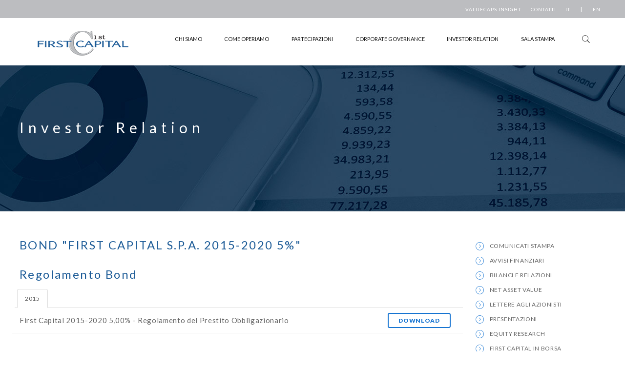

--- FILE ---
content_type: text/html
request_url: http://firstcapital.it/bond.html
body_size: 29559
content:
<!DOCTYPE html>
<!--[if IE 8]>          <html class="ie ie8"> <![endif]-->
<!--[if IE 9]>          <html class="ie ie9"> <![endif]-->
<!--[if gt IE 9]><!-->
<html>
<!--<![endif]-->

<head>
    <!-- Meta -->
    <meta charset="utf-8">
    <meta name="keywords" content="HTML5 Template" />
    <meta name="description" content="">
    <meta name="author" content="">
    <title>First Capital</title>
    <!-- Mobile Metas -->
    <meta name="viewport" content="width=device-width, initial-scale=1.0">
    <!-- Favicon -->
    <link rel="shortcut icon" href="./favicon.ico">
    <!-- CSS -->
    <link rel="stylesheet" href="css/font-awesome/css/font-awesome.css">
    <link rel="stylesheet" href="css/bootstrap.min.css">
    <link rel="stylesheet" href="css/prettyphoto.css">
    <link rel="stylesheet" href="css/pe-icon-7-stroke/css/pe-icon-7-stroke.css">
    <link rel="stylesheet" href="js/vendors/owl-carousel/owl.theme.css">
    <link rel="stylesheet" href="js/vendors/owl-carousel/owl.carousel.css">
    <link rel="stylesheet" href="js/vendors/owl-carousel/owl.transitions.css">
    <link rel="stylesheet" href="js/vendors/slick/slick.css">
    <link rel="stylesheet" href="js/vendors/swipebox/css/swipebox.min.css">
    <link rel="stylesheet" href="css/style.css">
    <link rel="stylesheet" href="css/main.css">
    <!-- Revslider CSS -->
    <link rel='stylesheet' href="js/revolution/css/settings.css" type="text/css">
    <link rel='stylesheet' href="js/revolution/css/layers.css" type="text/css">
    <link rel='stylesheet' href="js/revolution/css/navigation.css" type="text/css">
    <link rel='stylesheet' href="js/revolution/css/settings2.css" type="text/css">
    <!-- HTML5 Shim and Respond.js IE8 support of HTML5 elements and media queries -->
    <!-- WARNING: Respond.js doesn't work if you view the page via file:// -->
    <!--[if lt IE 9]>
        <script src="https://oss.maxcdn.com/libs/html5shiv/3.7.0/html5shiv.js"></script>
        <script src="https://oss.maxcdn.com/libs/respond.js/1.4.2/respond.min.js"></script>
        <![endif]-->
</head>

<body>

 <!-- ****************** MOBILE MENU ******************* -->
    <div class="snap-drawers">
        <div class="snap-drawer snap-drawer-left">
            <div class="mobile-menu">
                <ul id="mobile-menu" class="menu">
                    <li class="menu-item menu-item-has-children">
                        <a href="./index.html">CHI SIAMO</a><i class="sub-menu-toggle fa fa-angle-down"></i>
                        <ul class="sub-menu">
                            <li class="menu-item"><a href="./societa.html">La Società</a></li>
                            <li class="menu-item"><a href="./mission.html">La Mission</a></li>
                            <li class="menu-item"><a href="./valori.html">I valori</a></li>
                            <li class="menu-item"><a href="./storia.html">La Storia</a></li>
                            <li class="menu-item"><a href="./team.html">Il Team</a></li>
                            <li class="menu-item"><a href="./cifre.html">First Capital In Cifre</a></li>
                        </ul>
                    </li>

                    <li class="menu-item menu-item-has-children">
                        <a href="./index.html">COME OPERIAMO</a><i class="sub-menu-toggle fa fa-angle-down"></i>
                        <ul class="sub-menu">
                            <li class="menu-item"><a href="./mercato_di_riferimento.html">Il Mercato di Riferimento</a></li>
                            <li class="menu-item"><a href="./target_di_investimento.html">I Target di Investimento</a></li>
                            <li class="menu-item"><a href="./strategia_di_investimento.html">La Strategia di Investimento</a></li>
                        </ul>
                    </li>                    
                    
                    
                    <li class="menu-item menu-item-has-children">
                        <a href="./index.html">PARTECIPAZIONI</a><i class="sub-menu-toggle fa fa-angle-down"></i>
                        <ul class="sub-menu">
                            <li class="menu-item"><a href="./investimenti.html">Investimenti</a></li>
                            <li class="menu-item"><a href="./value_first_sicaf.html">First SICAF</a></li>
                        </ul>
                    </li> 
                    
                    
                    <li class="menu-item menu-item-has-children">
                        <a>CORPORATE GOVERNANCE</a><i class="sub-menu-toggle fa fa-angle-down"></i>
                        <ul class="sub-menu">
                            <li class="menu-item"><a href="./organi_di_governance.html">Organi di Governance</a></li>
                            <li class="menu-item"><a href="./documenti_societari.html">Documenti Societari</a></li>
                            <li class="menu-item"><a href="./azionisti.html">Assemblee degli Azionisti</a></li>
                            <li class="menu-item"><a href="./azionariato.html">Azionariato</a></li>
                            <li class="menu-item"><a href="./obbligazionisti.html">Obbligazionisti</a></li>
                        </ul>
                    </li>

                    
                    <li class="menu-item menu-item-has-children">
                        <a>INVESTOR RELATION</a><i class="sub-menu-toggle fa fa-angle-down"></i>
                        <ul class="sub-menu">
                            <li class="menu-level2 menu-item menu-item-has-children">
                            <li class="menu-item"><a href="./comunicati_stampa.html">Comunicati Stampa</a>
                            <li class="menu-item"><a href="./avvisi_finanziari.html">Avvisi Finanziari</a>
                            <li class="menu-item"><a href="./bilanci_relazioni.html">Bilanci e Relazioni</a>
                            <li class="menu-item"><a href="./net_asset.html">Net Asset Value</a>
                            <li class="menu-item"><a href="./lettere-azionisti.html">Lettere agli Azionisti</a>
                            <li class="menu-item"><a href="./presentazioni.html">Presentazioni</a>
                            <li class="menu-item"><a href="./equity_research.html">Equity Research</a>
                            <li class="menu-item"><a href="./calendario_eventi.html">Calendario Eventi Societari</a>
                            <li class="menu-item"><a href="./firstcapital_in_borsa.html">First Capital in borsa</a>
<li class="menu-item"><a href="./firstcapital_cv.html">FIRST CAPITAL CV 2019-2026 3,75%</a>
                            <li class="menu-item"><a href="./warrant.html">Warrant "First Capital S.p.A. 2010-2016"</a>
                            <li class="menu-item"><a href="./bond.html">Bond "First Capital S.p.A. 2015-2020 5%"</a>
                            <li class="menu-item"><a href="./ipo.html">IPO</a>
                            <li class="menu-item"><a href="./internal_dealing.html">Internal Dealing</a>
                            <li class="menu-item"><a href="./documentazione_altri.html">Altri Documenti</a>
                        </ul>
                    </li>                    
                    
                    <li class="menu-item menu-item-has-children">
                        <a href="./index.html">SALA STAMPA</a><i class="sub-menu-toggle fa fa-angle-down"></i>
                        <ul class="sub-menu">
                            <li class="menu-item"><a href="./news.html">News/Dicono di Noi</a></li>
                            <li class="menu-item"><a href="./media.html">Media</a></li>
                        </ul>
                    </li> 
                    <li class="menu-item"><a href="./contatti.html">CONTATTI</a>
                    </li>                     
                </ul>
            </div>
        </div>
    </div>
    <!--// MOBILE MENU -->    
   <div class="wrapper" id="wrapper">
        
        <!-- ****************** HEADER ******************* -->
        <header>
            <div class="container container-full">
                <div class="row middle site-top">
                    <div class="col-md-7 top-has-link">
                    </div>
                    <div class="col-md-5">
                        <div class="pull-right">
                            <div class="mini-cart pull-left">
                                <span class="title-cart"><a href="newsletter.html">VALUECAPS INSIGHT</a></span>                                 <span class="title-cart"><a href="contatti.html">Contatti</a></span>
                                <span class="title-cart"><a href="index.html">IT</a></span>
                                <span class="title-cart">|</span>
                                <span class="title-cart"><a href="en/index.php">EN</a></span>
                            </div>
                        </div>
                    </div>
                </div>
                <div class="row" style="margin-top:30px">
                    <div class="col-md-2 col-xs-10 logo logo-2">
                        <a href="./index.html"><img src="images/logo-01.png" alt="" /></a>
                    </div>
                    <div class="col-xs-2 hidden-md hidden-lg">
                        <i id="open-left" class="fa fa-navicon"></i>
                    </div>
                    <div class="col-md-10 hidden-xs hidden-sm">
                        <nav id="site-navigation" class="main-navigation hidden-xs hidden-sm">
                            <div>  
                            	<!-- @start #searchfield -->			 	
                            	<div class="search-cart hidden-xs hidden-sm pull-right">
	                            	<div class="search-box">
	                                        <form class="search-form">
	                                            <label>
	                                                
	                                                <input id="autocomplete" type="search" class="search-field" placeholder="Cerca Pdf..." value="">
	                                            </label>
	                                            <input type="submit" class="search-submit" value="Search">
	                                        </form>
	                                        <i class="pe-7s-search"></i>
	                                 	</div>  
	                                </div> 	 
	                         <!-- @end #searchfield -->                                  
                                <div class="primary-menu pull-right">
                                    <ul id="primary-menu" class="menu">
                                        <li class="menu-item menu-item-has-children">
                                        <a >CHI SIAMO</a>
                                            <ul class="sub-menu">
                            <li class="menu-item"><a href="./societa.html">La Società</a></li>
                            
                            <li class="menu-item"><a href="./mission.html">La Mission</a></li>
                            <li class="menu-item"><a href="./valori.html">I Valori</a></li>
                            <li class="menu-item"><a href="./storia.html">La Storia</a></li>
                            <li class="menu-item"><a href="./team.html">Il Team</a></li>
                            <li class="menu-item"><a href="./cifre.html">First Capital in Cifre</a></li>
                                            </ul>
                                        </li>

                                        <li class="menu-item menu-item-has-children">
                                            <a>COME OPERIAMO</a>
                                            <ul class="sub-menu">
                                                <li class="menu-item"><a href="./mercato_di_riferimento.html">Il Mercato di Riferimento</a></li>
                                                <li class="menu-item"><a href="./target_di_investimento.html">I Target di Investimento</a></li>
                                                <li class="menu-item"><a href="./strategia_di_investimento.html">La Strategia di Investimento</a></li>
                                            </ul>
                                        </li>

                                        <li class="menu-item menu-item-has-children">
                                            <a >PARTECIPAZIONI</a>
                                            <ul class="sub-menu">
                                                <li class="menu-item"><a href="./investimenti.html">Investimenti</a></li>
                                                <li class="menu-item"><a href="./value_first_sicaf.html">First SICAF</a></li>
                                            </ul>
                                        </li>
                                        <li class="menu-item menu-item-has-children">
                                            <a>CORPORATE GOVERNANCE</a>
                                            <ul class="sub-menu">
                                                <li class="menu-level2">
                                                    <a href="organi_di_governance.html">ORGANI DI GOVERNANCE</a>
                                                    <ul class="sub-menu">
                                                        <li><a href="./organi_di_governance.html#Governance">Cda</a></li>
                                                        <li><a href="./organi_di_governance.html#Collegio">Collegio Sindacale</a></li>
                                                        <li><a href="./organi_di_governance.html#Comitato">Comitato Esecutivo</a></li>
<!--                                                        <!--                                                        <li><a href="./organi_di_governance.html#Organismo">Organismo di Vigilanza</a></li>-->-->
                                                        <li><a href="./organi_di_governance.html#Societa">Società di Revisione</a></li>
                                                        <li><a href="./organi_di_governance.html#Nomad">Nomad &amp; Specialist</a></li>
                                                    </ul>
                                                </li>
                                                <li class="menu-item">
                                                    <a href="./documenti_societari.html">Documenti Societari</a>
                                                </li> 
                                                <li class="menu-level2">
                                                <li class="menu-item">
                                                    <a href="./azionisti.html">Assemblee degli Azionisti</a>
                                                </li>
                                                
                                                <li class="menu-level2">
                                                <li class="menu-item">
                                                    <a href="./azionariato.html">Azionariato</a>
                                                </li>                                                

                                               <li class="menu-level2">
                                                <li class="menu-item">
                                                    <a href="./obbligazionisti.html">Obbligazionisti</a>
                                                </li>
                                            </ul>
                                        </li>

                                        <li class="menu-item menu-item-has-children">
                                            <a>INVESTOR RELATION</a>
                                            
                                            <ul class="sub-menu">
                                                <li class="menu-item">
                                                    <a href="comunicati_stampa.html">Comunicati Stampa</a>
                                                </li>
                                                <li class="menu-item">
                                                    <a href="avvisi_finanziari.html">Avvisi Finanziari</a>
                                                </li>
                                                <li class="menu-level2">
                                                    <a>Risultati Finanziari</a>
                                                    <ul class="sub-menu">
                                                        <li><a href="./bilanci_relazioni.html">Bilanci e Relazioni</a></li>
                                                        <li><a href="./net_asset.html">Net Asset Value</a></li>
                                                        <li><a href="./lettere-azionisti.html">Lettere agli Azionisti</a></li>
                                                    </ul>
                                                </li>
                                                <li class="menu-level2">
                                                <li class="menu-item">
                                                    <a href="presentazioni.html">Presentazioni</a>
                                                </li>
                                                <li class="menu-level2">
                                                <li class="menu-item">
                                                    <a href="equity_research.html">Equity Research</a>
                                                </li>
                                                <li class="menu-item">
                                                    <a href="./calendario_eventi.html">Calendario Eventi Societari</a>
                                                </li>
                                                <li class="menu-item">
                                                    <a href="firstcapital_in_borsa.html">First Capital In Borsa</a>
                                                </li>
                                                   <li class="menu-item">
                                                    <a href="firstcapital_cv.html">FIRST CAPITAL CV 2019-2026 3,75%</a>
                                                </li>
                                                <li class="menu-item">
                                                    <a href="./warrant.html">Warrant "First Capital S.p.A. 2010-2016"</a>
                                                </li>                                                
                                                <li class="menu-item">
                                                    <a href="./bond.html">Bond "First Capital S.p.A. 2015-2020 5%"</a>
                                                </li>                                                
                                                <li class="menu-item">
                                                    <a href="./ipo.html">IPO</a>
                                                </li>   
                                                <li class="menu-item">
                                                    <a href="./internal_dealing.html">Internal Dealing</a>
                                                </li>
                                                <li class="menu-item">
                                                    <a href="altri_documenti.html">Altri Documenti</a>
                                                </li>
                                            </ul>
                                        </li>

                                         <li class="menu-item menu-item-has-children">
                                            <a>SALA STAMPA</a>
                                            <ul class="sub-menu">
                                                <li class="menu-item">
                                                    <a href="./news.html">News/Dicono di noi</a>
                                                </li>
                                                <li class="menu-level2">
                                                    <a href="./media.html">Media</a>
                                                </li>
                                            </ul>
                                        </li>
                                    </ul>
                                </div>
                            </div>
                        </nav>
                    </div>
                </div>
            </div>
        </header>
        <!--// HEADER -->
        <!-- ****************** PAGE HEADER ******************* -->
        <div class="service-list-head-investor">
            <div class="container">
                <div class="row">
                    <div class="col-md-12">
                        <h2>Investor Relation</h2>
                    </div>
                </div>
            </div>
        </div>
        <!-- // PAGE HEADER -->
        <!-- ****************** PAGE CONTENT ******************* -->
            
            
        <div class="page-content no-margin-p">
            <div class="container">
                
    <div class="row">
          <div class="col-md-9">
              <h3>BOND "FIRST CAPITAL S.P.A. 2015-2020 5%"</h3>
                  <br><br>

                <h3>Regolamento Bond</h3>
                  <br>
                  <!-- le chiamate Api al cms iniettano qui -->
	                <div id="pdf-document" class="row" data-page-id="15">
	                    <!-- Nav tabs -->
	                    <ul id="nav-t" class="nav nav-tabs" role="tablist">
	                      
	                    </ul>
	
	                    <!-- Tab panes -->
	                    <div id="panel-t" class="tab-content">
	                      
	                    </div>
	                </div>   
	                <!-- le chiamate Api al cms iniettano fino a qui -->  
                  
                  <br><br>
                  <h3>Altri documenti</h3>
                  <br>
                  <!-- le chiamate Api al cms iniettano qui -->
	                <div id="pdf-document-1" class="row" data-page-id="16">
	                    <!-- Nav tabs -->
	                    <ul id="nav-t-1" class="nav nav-tabs" role="tablist">
	                      
	                    </ul>
	
	                    <!-- Tab panes -->
	                    <div id="panel-t-1" class="tab-content">
	                      
	                    </div>
	                </div>   
	                <!-- le chiamate Api al cms iniettano fino a qui --> 
                </div>
        
                    <div class="col-md-3  visible-lg">
                                <div class="polygon-list type1">
                                    <ul>
                                        <li><a href="./comunicati_stampa.html">COMUNICATI STAMPA</a></li>
                                       <li><a href="./avvisi_finanziari.html">AVVISI FINANZIARI</a></li>
                                        <li><a href="./bilanci_relazioni.html">BILANCI E RELAZIONI</a></li>
                                        <li><a href="./net_asset.html">NET ASSET VALUE</a></li>
                                        <li><a href="./lettere-azionisti.html">LETTERE AGLI AZIONISTI</a></li>
                                        <li><a href="./presentazioni.html">PRESENTAZIONI</a></li>
                                        <li><a href="./equity_research.html">EQUITY RESEARCH</a></li>
                                        <li><a href="./firstcapital_in_borsa.html">FIRST CAPITAL IN BORSA</a></li>
                                        <li><a href="./calendario_eventi.html">CALENDARIO EVENTI SOCIETARI</a></li>
                                        <li><a href="./firstcapital_cv.html">FIRST CAPITAL CV 2019-2026 3,75%</a></li>
                                        <li><a href="./warrant.html">WARRANT FIRST CAPITAL</a></li>
                                        <li><a href="./bond.html">BOND FIRST CAPITAL</a></li>
                                        <li><a href="./ipo.html">IPO</a></li>
                                        <li><a href="./internal_dealing.html">INTERNAL DEALING</a></li>
                                        <li><a href="./altri_documenti.html">ALTRI DOCUMENTI</a></li>
                                    </ul>
                        </div>
                    </div>
                </div>
              
            </div>
    </div>
        <!--// PAGE CONTENT -->
            
        <!-- ****************** FOOTER ******************* -->
        <div id="footer-placeholder"></div>
        <!--// FOOTER -->
        
        <!-- **************** COPYRIGHT ***************** -->
        <!-- // COPYRIGHT -->
    
    </div>
    <a class="scrollup" title="Go to top"><i class="fa fa-angle-up"></i></a>
    <!-- Javascript -->
    <script src="js/jquery.js"></script>
    <script src="js/bootstrap.min.js"></script>
    <script src="js/vendors/owl-carousel/owl.carousel.min.js"></script>
    <script src="js/vendors/easypie/jquery.easypiechart.min.js"></script>
    <script src="js/vendors/slick/slick.min.js"></script>
    <script src="js/vendors/jquery.counterup.min.js"></script>
    <script src="js/vendors/waypoints.min.js"></script>
    <script src="js/vendors/tweecool.min.js"></script>
    <script src="js/vendors/snap.min.js"></script>
    <script src="js/vendors/jquery.prettyPhoto.js"></script>
    <script src="js/main-v2.js"></script>
    <script src="js/vendors/isotope/isotope.pkgd.js"></script>
    <script src="js/vendors/isotope/main.js"></script>
    <!-- @start #searchfield -->			 	
     <script type="text/javascript" src="js/vendors/jquery.autocomplete.min.js"></script>
     <script type="text/javascript" src="js/pdf-autocomplete.js"></script>            	
	<!-- @end #searchfield --> 
    <!-- chiamata in api al cms -->
    <script>
        var id =$('#pdf-document').attr('data-page-id');
        
        $.getJSON(urlCms+'api/v1/pdf/list/'+id,function(result){
            if(result.status==1 && result.code==200){
                var count=1;
                var tot = 0;
                $.each(result.data, function() {tot++});
             
                $.each(result.data, function( index, value ) {
                    var active=(count==tot)?'active':'';
                    $('#nav-t').prepend('<li role="presentation" class="'+active+'"><a href="#'+index+'" aria-controls="'+index+'" role="tab" data-toggle="tab">'+index+'</a></li>');
                    $('#panel-t').prepend('<div role="tabpanel" class="tab-pane '+active+'" id="'+index+'"></div>');
                    $.each(value, function(k,v){
                        var date= new Date(v.data);
                        var giorno=(date.getDate()<10)?"0"+date.getDate():date.getDate();
                        date=giorno+' '+ monthNames[date.getMonth()] + ' ' + date.getFullYear();
                        $('#'+index).append('<div class="clearfix docline"><span>'+v.titolo+'</span><span><a href="'+urlCms+'uploads/pdf/'+v.file+'" target="_blank" class="btn btn-default pull-right">Download</a></span></div>');
                    });
                    count++;
                });
            }
            
            
        });
        var id =$('#pdf-document-1').attr('data-page-id');
        
        $.getJSON(urlCms+'api/v1/pdf/list/'+id,function(result){
            if(result.status==1 && result.code==200){
                var count=1;
                var tot = 0;
                $.each(result.data, function() {tot++});
             
                $.each(result.data, function( index, value ) {
                    var active=(count==tot)?'active':'';
                    $('#nav-t-1').prepend('<li role="presentation" class="'+active+'"><a href="#a'+index+'" aria-controls="a'+index+'" role="tab" data-toggle="tab">'+index+'</a></li>');
                    $('#panel-t-1').prepend('<div role="tabpanel" class="tab-pane '+active+'" id="a'+index+'"></div>');
                    $.each(value, function(k,v){
                        var date= new Date(v.data);
                        var giorno=(date.getDate()<10)?"0"+date.getDate():date.getDate();
                        date=giorno+' '+ monthNames[date.getMonth()] + ' ' + date.getFullYear();
                        $('#a'+index).append('<div class="clearfix docline"><span class="data-doc">'+date+'</span><span>'+v.titolo+'</span><span><a href="'+urlCms+'uploads/pdf/'+v.file+'" target="_blank" class="btn btn-default pull-right">Download</a></span></div>');
                    });
                    count++;
                });
            }
            
            
        });
    </script>
    <!-- fine chiamata in api al cms -->  
</body>

</html>


--- FILE ---
content_type: text/html
request_url: http://firstcapital.it/footer-v2.html
body_size: 1741
content:
<footer>
    <div class="container content-head style2 text-center">
        <div class="row">
            <div class="col-md-4 col-sm-12">
                <div class="footer-widget">
                    <h5><span class="pe-7s-call"></span><br><br> (+39) 02 002 49 170<br>(+39) 02 002 49 171</h5>
                </div>
            </div>
            <div class="col-md-4 col-sm-12">
                <div class="footer-widget footer-contact">
                    <h5><span class="pe-7s-mail-open-file"></span><br><br> info@firstcapital.it</h5>
                </div>
            </div>

            <div class="col-md-4 col-sm-12">
                <div class="footer-widget footer-contact">
                    <h5><span class="pe-7s-map-2"></span> <br><br>Viale Luigi Majno, 17/A<br><span></span><span></span> 20122, Milano MI</h5>
                </div>
            </div>
        </div>
        <div class="row">
            <div class="col-md-12 col-sm-12">
                <div class="footer-widget-social">
                    <p><a class="fa  fa-twitter fa-2x" href="https://twitter.com/firstcapitalspa"></a> &nbsp; <a class="fa  fa-linkedin fa-2x" href="https://www.linkedin.com/company/first-capital-spa"></a></p>
                </div>
            </div>
        </div>                <div class="row">
            <div class="col-md-12 col-sm-12">
                <div class="footer-widget-bottom">
                    <h5>First Capital S.p.A - All rights reserved - Capitale sociale  € 7.244.354,34 i.v. - R.E.A. MI 1867222 - p.iva 06061920960 - <a href="privacy-policy.html">Privacy Policy</a></h5>
                </div>
            </div>
        </div>                
    </div>
</footer>

--- FILE ---
content_type: text/css
request_url: http://firstcapital.it/css/style.css
body_size: 254419
content:
@charset "UTF-8";
/*------------------------------------------------------------------
Theme Name: POLYGON - Multipurpose Template
Version: 1.0
Author: Surjith S M
-------------------------------------------------------------------*/
/*------------------------------------------------------------------
[TABLE OF CONTENTS]

    1. GLOBAL STYLES
    2. HEADER
    3. ACCORDION STYLES 
    4. COMMON STYLES 
    5. FOOTER 
    6. ALERTS 
    7. BUTTONS 
    8. CALL TO ACTION 
    9. PROGRESS BAR / SKILLS 
    10. COLUMNS 
    11. STATS COUNTER 
    12. COUNTDOWN TIMER 
    13. DIVIDER 
    14. DROPCAPS 
    15. CONTACT FORM 
    16. GALLERY 
    17. ICON BOX 
    18. ABOUT STYLES 
    19. TESTIMONIALS 
    20. TEAM 
    21. GOOGLE MAP 
    22. SERVICES STYLES 
    23. DUAL CONTENT 
    24. PRICING TABLE 
    25. BLOG 
    26. PAGINATION 
    27. SIDEBAR 
    28. SHOP 
    29. PORTFOLIO 
    30. EXTRAS  
    31. RESPONSIVE STYLES
    
    -------------------------------------------------------------------*/
/* ------- IMPORT GOOGLE FONTS  ------- */
@import url(https://fonts.googleapis.com/css?family=Lato:100,200,300,400,400italic,500,600,700,700italic,900);
@import url(https://fonts.googleapis.com/css?family=Oswald:300,400,700);
@import url(https://fonts.googleapis.com/css?family=Roboto:100,200,300,400,400italic,500,600,700,700italic,900);
/*==========================================================================
    1. GLOBAL STYLES
    ========================================================================== */
body {
  font-family: 'Lato', sans-serif;
  font-weight: 400;
  letter-spacing: 0.06em;
  line-height: 1.6;
  color: #999999;
  font-size: 14px;
}

p {
  font-family: "Lato", sans-serif;
  font-size: 14px;
  font-weight: 400;
  color: #999999;
  margin-bottom: 1.5em;
}

h1,
h2,
h3,
h4,
h5,
h6 {
  font-family: "Lato";
  font-weight: 400;
  margin: 0;
  color: #222;
  letter-spacing: 0.3em;
}

ul,
li,
ol {
  margin: 0;
  padding: 0;
  list-style: none;
}

a {
  color: #999;
  transition: .4s;
}

a:hover,
.sidebar .widget .tagcloud a:hover,
.post-table-content .blog-entry-title a:hover,
.post-table-sub-content .blog-entry-title a:hover,
.postcontent-type02 article.post .postcontent-gird-content .blog-entry-title a:hover,
.single-post .comment .comment-reply-link:hover,
.page .comment .comment-reply-link:hover,
.post-navigation .nav-links a:hover,
.author-info .author-email a,
.single-post .tags a:hover,
.single-post .tags a:focus,
.mini-cart .widget_shopping_cart_content .wc-forward:hover,
.mini-cart .widget_shopping_cart_content .cart_list li .remove:hover,
.related-projects .project-title a:hover,
.social-menu.link-black ul li a:hover {
  color: #1674D1;
}

a:hover,
a:active {
  outline: 0;
}

a:hover,
button,
button:hover {
  -webkit-transition: all 0.5s cubic-bezier(0.215, 0.61, 0.355, 1);
  -moz-transition: all 0.5s cubic-bezier(0.215, 0.61, 0.355, 1);
  -o-transition: all 0.5s cubic-bezier(0.215, 0.61, 0.355, 1);
  transition: all 0.5s cubic-bezier(0.215, 0.61, 0.355, 1);
}

a,
a:hover,
a:focus,
input,
input:focus,
button,
button:focus,
textarea,
textarea:focus {
  outline: 0;
  text-decoration: none;
}

.container {
  width: 100%;
  max-width: 1230px;
}

.container-full {
  max-width: 100%;
  width: 100%;
  padding: 0 120px;
}

/*==========================================================================
    2. HEADER
    ========================================================================== */
header {
  height: 105px;
  position: relative;
}

#menu-features li {
  border-top: medium none !important;
  border-bottom: 2px solid #FFF;
  padding: 0px !important;
  margin: 0;
}

#menu-features li a {
  padding: 18px 20px;
  display: block;
  background-color: #F4F4F4;
  text-transform: uppercase;
  font-size: 12px;
  font-weight: 400;
  color: #111;
  letter-spacing: 0.1em;
}

#menu-features li a:hover,
#menu-features li.active a {
  background-color: #1674D1;
  color: #FFF;
}

#site-navigation #primary-menu > li:hover {
  border-color: #999999;
}

#site-navigation #primary-menu > li {
  border: none;
  background: transparent;
}

#site-navigation .menu > ul > li:after,
#site-navigation .menu > li {
  background-color: rgba(255, 255, 255, 0.2);
}

#site-navigation .menu > ul > li > a:hover,
#site-navigation .menu > li > a:hover {
  color: #1674D1;
}

#site-navigation .menu > ul > li > a,
#site-navigation .menu > li > a,
.search-cart {
  padding: 42px 19px 42px 19px;
}

#site-navigation .menu > ul > li > a,
#site-navigation .menu > li > a {
  color: #111111;
}

#site-navigation .menu > ul > li,
#site-navigation .menu > li {
  position: relative;
  vertical-align: top;
  line-height: 1;
}

.menu-item {
  display: inline-block;
}

#site-navigation .menu > ul > li a,
#site-navigation .menu > li a {
  position: relative;
  display: block;
  z-index: 1;
  text-transform: uppercase;
  letter-spacing: 0.2em;
  line-height: 1.4em;
  font-size: 12px;
}

.search-cart {
  padding: 42px 19px 42px 19px;
}

#site-navigation .menu {
  float: right;
}

#site-navigation .menu li:hover > .sub-menu,
#site-navigation .menu li:hover > .children {
  margin-top: 0px;
  visibility: visible;
  opacity: 1;
  z-index: 999;
}

#site-navigation .menu li:not(.mega-menu) .sub-menu,
#site-navigation .menu li:not(.mega-menu) .children {
  margin-left: 0;
}

#site-navigation .menu li > .sub-menu,
#site-navigation .menu li > .children {
  margin-top: 30px;
  z-index: -99;
}

#site-navigation .sub-menu li,
#site-navigation .children li,
#site-navigation .primary-menu .sub-menu,
#site-navigation .menu .children {
  background-color: #111111;
}

#site-navigation .primary-menu .sub-menu,
#site-navigation .menu .children {
  padding: 20px 30px 20px 30px;
}

#site-navigation .sub-menu,
#site-navigation .children {
  font-family: Lato;
}

#site-navigation .sub-menu,
#site-navigation .children {
  position: absolute;
  top: 100%;
  z-index: 2;
  opacity: 0;
  visibility: hidden;
  box-shadow: 0 1px 3px rgba(0, 0, 0, 0.1);
}

#site-navigation .menu li:not(.mega-menu) .sub-menu li,
#site-navigation .menu li:not(.mega-menu) .children li {
  min-width: 210px;
  display: block;
}

#site-navigation .sub-menu li,
#site-navigation .children li,
#site-navigation .primary-menu .sub-menu,
#site-navigation .menu .children {
  background-color: #111111;
}

#site-navigation .sub-menu li,
#site-navigation .children li {
  position: relative;
}

#site-navigation .menu li:not(.mega-menu) .sub-menu li a,
#site-navigation .menu li:not(.mega-menu) .children li a {
  position: relative;
}

#site-navigation .menu li:not(.mega-menu) .sub-menu > li a,
#site-navigation .menu li:not(.mega-menu) .children > li a {
  position: relative;
}

#site-navigation .menu .sub-menu li a,
#site-navigation .menu .children li a {
  padding: 13px 0px 13px 0px;
}

#site-navigation .sub-menu li a,
#site-navigation .children li a {
  font-weight: 400;
  font-size: 12px;
  color: #ffffff;
}

#site-navigation .sub-menu li a,
#site-navigation .children li a {
  letter-spacing: 0.2em;
}

#site-navigation .menu > ul > li a,
#site-navigation .menu > li a {
  position: relative;
  display: block;
  z-index: 1;
  text-transform: uppercase;
  letter-spacing: 0.2em;
  line-height: 1.4em;
}

#site-navigation .sub-menu li a:hover,
#site-navigation .children li a:hover,
#site-navigation .menu li.mega-menu > .sub-menu .mega-menu-shop a:hover {
  color: #1573D1;
}

#site-navigation #primary-menu li .sub-menu li:first-child a {
  border-width: 0 0 0px 0;
}

#site-navigation #primary-menu li .sub-menu li a {
  border-width: 1px 0 0px 0;
  border-style: solid;
  border-color: rgba(255, 255, 255, 0.05);
}

#site-navigation .menu li.mega-menu .sub-menu > li {
  width: 100%;
}

#site-navigation .menu li.mega-menu {
  position: static;
}

#site-navigation .menu li.mega-menu .sub-menu {
  width: 100%;
  left: 0px;
  top: 100px !important;
}

#site-navigation .menu li.mega-menu > .sub-menu,
#site-navigation .menu li.mega-menu > .children {
  margin-left: 0;
  padding: 0 !important;
}

.mega-menu .col-md-2 {
  width: 20%;
}

#site-navigation .menu li.mega-menu > .sub-menu ul li:first-child > a,
#site-navigation .menu li.mega-menu > .children ul li:first-child > a {
  border-top: 1px solid rgba(255, 255, 255, 0.05) !important;
}

#site-navigation .menu li.mega-menu > .sub-menu a,
#site-navigation .menu li.mega-menu > .children a {
  border-bottom: 1px solid rgba(255, 255, 255, 0.05) !important;
}

#site-navigation .menu li.mega-menu .sub-menu {
  width: 270px;
  right: -270px;
  left: auto;
  top: 0;
}

#site-navigation .menu li:hover > .sub-menu,
#site-navigation .menu li:hover > .children {
  margin-top: 0px;
  visibility: visible;
  opacity: 1;
  z-index: 999;
}

#site-navigation .menu li.mega-menu .sub-menu {
  width: 100%;
  left: 0;
}

#site-navigation .menu li:not(.mega-menu) .sub-menu,
#site-navigation .menu li:not(.mega-menu) .children {
  margin-left: 0;
}

.search-box i,
.search-box i:before,
.search-box i:after,
.search-box input[type="search"],
.search-box .search-form,
#site-navigation .menu li:hover > .sub-menu,
#site-navigation .menu li:hover > .children,
.mini-cart .mini-cart__button {
  -webkit-transition: all 0.5s cubic-bezier(0.215, 0.61, 0.355, 1);
  -moz-transition: all 0.5s cubic-bezier(0.215, 0.61, 0.355, 1);
  -o-transition: all 0.5s cubic-bezier(0.215, 0.61, 0.355, 1);
  transition: all 0.5s cubic-bezier(0.215, 0.61, 0.355, 1);
}

.mega-menu-content {
  padding: 55px !important;
  background-color: #0C0C0C !important;
  display: table;
  width: 100%;
}

#site-navigation .primary-menu .sub-menu,
#site-navigation .menu .children {
  padding: 20px 30px 20px 30px;
}

#site-navigation .sub-menu,
#site-navigation .children {
  position: absolute;
  top: 100%;
  z-index: 2;
  opacity: 0;
  visibility: hidden;
  box-shadow: 0 1px 3px rgba(0, 0, 0, 0.1);
}

#site-navigation .menu li:not(.mega-menu) .sub-menu,
#site-navigation .menu li:not(.mega-menu) .children {
  margin-left: 0;
}

#site-navigation .menu li.mega-menu > .sub-menu,
#site-navigation .menu li.mega-menu > .children,
#site-navigation .menu li.mega-menu > .sub-menu li,
#site-navigation .menu li.mega-menu > .children li,
#site-navigation .menu li.mega-menu > .sub-menu a,
#site-navigation .menu li.mega-menu > .children a {
  background: none !important;
}

.mega-menu-elements {
  background-image: url(../images/other/menu-bg1.jpg) !important;
}

.mega-menu-portfolio {
  background-image: url(../images/other/menu-bg2.jpg) !important;
}

.mega-menu h5 {
  font-size: 14px;
  text-transform: uppercase;
  margin: 0 0 30px;
  color: #1674D1;
}

.mega-menu-shop {
  padding-top: 50px !important;
  padding-bottom: 50px !important;
  background: #fff url(../images/other/menushop.jpg) no-repeat !important;
}

.mega-menu-shop .col-md-3 {
  padding-right: 50px !important;
}

#site-navigation .menu li.mega-menu > .sub-menu .mega-menu-shop ul li:first-child a,
#site-navigation .menu li.mega-menu > .children .mega-menu-shop ul li:first-child a {
  border-color: #DEDEDE !important;
}

#site-navigation .menu li.mega-menu > .sub-menu .mega-menu-shop li,
#site-navigation .menu li.mega-menu > .children .mega-menu-shop li,
#site-navigation .menu li.mega-menu > .sub-menu .mega-menu-shop a,
#site-navigation .menu li.mega-menu > .children .mega-menu-shop a {
  border-color: #DEDEDE;
  color: #111;
}

#site-navigation .menu li.mega-menu > .sub-menu .mega-menu-shop .products .type-product .image-product-contain,
#site-navigation .menu li.mega-menu > .children .mega-menu-shop .products .type-product .image-product-contain {
  height: 95px;
  width: 95px;
}

#site-navigation .menu li.mega-menu > .sub-menu .mega-menu-shop .products .type-product .image-product-contain,
#site-navigation .menu li.mega-menu > .children .mega-menu-shop .products .type-product .image-product-contain,
#site-navigation .menu li.mega-menu > .sub-menu .mega-menu-shop .products .type-product .woo-content-product,
#site-navigation .menu li.mega-menu > .children .mega-menu-shop .products .type-product .woo-content-product {
  display: table-cell;
  vertical-align: top;
}

#site-navigation .menu li.mega-menu > .sub-menu .mega-menu-shop .products .type-product .image-product-contain img,
#site-navigation .menu li.mega-menu > .children .mega-menu-shop .products .type-product .image-product-contain img {
  height: 95px;
  width: 95px;
}

#site-navigation .menu li.mega-menu > .sub-menu .mega-menu-shop .products .type-product .image-product-contain img:hover,
#site-navigation .menu li.mega-menu > .children .mega-menu-shop .products .type-product .image-product-contain img:hover {
  opacity: 0.8;
}

#site-navigation .menu li.mega-menu > .sub-menu .mega-menu-shop .products .type-product .woo-content-product h4.price,
#site-navigation .menu li.mega-menu > .children .mega-menu-shop .products .type-product .woo-content-product h4.price {
  margin: 8px 0 15px;
}

img.size-full,
img.size-large,
img.wp-post-image {
  height: auto;
  max-width: 100%;
}

.products-top {
  margin: 0 0 1em;
  padding: 0;
  list-style: none;
  clear: both;
}

.products-top li.product-top .price del {
  color: inherit;
  opacity: .5;
}

.products-top .product-top {
  width: 48%;
}

.products-top .product-top {
  float: left;
  margin: 0 2% 10px 0;
  padding: 0;
  position: relative;
}

.products-top .onsale {
  padding: 5px;
  margin: 0px;
  right: -20px;
  top: -20px;
  background-color: #1674D1;
  text-transform: uppercase;
  color: #FFF;
  position: absolute;
  text-align: center;
  width: 42px;
  height: 42px;
  border-radius: 50%;
  font-size: 10px;
  line-height: 32px;
  font-weight: bold;
}

.products-top .woo-content-product h5 {
  letter-spacing: 0.05em;
  text-transform: none;
  margin: 0 0 -3px;
  font-size: 14px;
  border: medium none;
  color: #111;
}

.products-top .product-top .price {
  display: block;
  color: #1674D1 !important;
  margin: -4px 0 0 !important;
  border: none;
}

.products-top .image-product-contain {
  display: inline-block;
  position: relative;
  transition: all 0.4s ease 0s;
  width: 95px;
  float: left;
}

.products-top .woo-content-product {
  text-align: left;
  display: inline-block;
  width: auto;
}

#site-navigation .menu li.mega-menu > .sub-menu .mega-menu-shop a,
#site-navigation .menu li.mega-menu > .children .mega-menu-shop a {
  border: none !important;
}

.woo-content-product .amount {
  font-size: 14px;
  color: #1674D1;
  letter-spacing: 0.05em;
  font-weight: 400;
}

#site-navigation .menu-level2 > a:after {
  font-family: 'Pe-icon-7-stroke';
  font-style: normal;
  font-weight: normal;
  font-variant: normal;
  text-transform: none;
  line-height: 1;
  content: "\e684";
  font-size: 16px;
  vertical-align: middle;
  position: absolute;
  right: 0;
  top: 50%;
  margin-top: -8px;
}

#site-navigation .menu li:not(.mega-menu) .sub-menu .sub-menu,
#site-navigation .menu li:not(.mega-menu) .children .sub-menu,
#site-navigation .menu li:not(.mega-menu) .sub-menu .children,
#site-navigation .menu li:not(.mega-menu) .children .children {
  -webkit-transition: 0.5s;
  transition: 0.5s;
  top: 0;
  left: -303px;
  min-width: 210px;
}

#site-navigation .menu li.mega-menu li .sub-menu {
  width: 270px;
  right: -270px;
  left: auto !important;
  top: 0 !important;
}

#site-navigation .mega-menu-shop .shop-menu li {
  border-bottom: 1px solid #DEDEDE !important;
  color: #111;
}

#site-navigation .mega-menu-shop .shop-menu li:first-child a {
  border-top: 1px solid #DEDEDE !important;
}

.search-cart {
  padding: 42px 19px 42px 35px;
}

.search-cart {
  padding-right: 0 !important;
  top: -2px;
  position: relative;
}

.search-box {
  position: relative;
  z-index: 9999;
  line-height: 1em;
  text-align: left;
}

.search-box i {
  font-size: 16px;
  cursor: pointer;
  display: inline-block;
  vertical-align: middle;
  position: relative;
  overflow: hidden;
  height: 20px;
  width: 20px;
  -moz-transition-duration: 0.1s;
  -webkit-transition-duration: 0.1s;
  -o-transition-duration: 0.1s;
  transition-duration: 0.1s;
}

.search-box i:before,
.search-box i:after {
  position: absolute;
  color: #111;
  font-family: 'Pe-icon-7-stroke';
  font-style: normal;
  font-weight: normal;
  font-variant: normal;
  text-transform: none;
  line-height: 1;
}

.search-box i:before {
  top: 0;
  left: 0;
  font-size: 20px;
}

.search-box i:after {
  content: "\e680";
  top: 100%;
  left: 0;
  font-size: 25px;
}

.search-box label span,
.search-box input[type="submit"] {
  display: none;
}

.search-box input[type="search"] {
  position: absolute;
  width: 100%;
  z-index: 99;
  border: none;
  padding: 10px;
  background-color: #fff;
  border-top: 2px solid transparent;
  box-shadow: 0 6px 12px 0 rgba(0, 0, 0, 0.2);
  -webkit-box-shadow: 0 6px 12px 0 rgba(0, 0, 0, 0.2);
}

.search-box .search-form {
  position: absolute;
  right: 30px;
  width: 300px;
  height: 100%;
  opacity: 0;
  margin-top: 0px;
  visibility: hidden;
}

.search-box .search-form:before {
  content: '';
  margin: auto;
  position: absolute;
  top: 0;
  left: 0;
  bottom: 0;
  right: 0;
}

.search-box .search-form.open {
  margin-top: -22px;
  opacity: 1;
  visibility: visible;
}

.search-box .search-form.open + i:before {
  top: -100%;
}

.search-box .search-form.open + i:after {
  top: 0;
}

@media (max-width: 74.9375rem) {
  .search-box {
    width: 100%;
  }
}
.mini-cart .mini-cart__button {
  line-height: 1em;
  cursor: pointer;
}

.mini-cart .mini-cart__button .mini-cart-icon {
  position: relative;
  z-index: 2;
}

.mini-cart .mini-cart__button .mini-cart-icon:before,
.title-cart {
  color: #111111;
}

.mini-cart .mini-cart__button .mini-cart-icon:before {
  font-family: 'Pe-icon-7-stroke';
  font-style: normal;
  font-weight: normal;
  font-variant: normal;
  text-transform: none;
  line-height: 1;
  content: "\e615";
  font-size: 20px;
  float: none;
  width: auto;
  height: auto;
  line-height: normal;
  border: none;
  margin: 0;
}

.mini-cart .mini-cart__button .mini-cart-icon:after {
  color: #ffffff;
  background-color: #1674D1;
}

.mini-cart .mini-cart__button .mini-cart-icon:after {
  font-family: inherit;
  content: attr(data-count);
  font-size: 12px;
  font-weight: 600;
  text-align: center;
  position: absolute;
  top: -16px;
  right: -12px;
  min-width: 20px;
  line-height: 20px;
  -webkit-border-radius: 100%;
  -moz-border-radius: 100%;
  border-radius: 100%;
}

.mini-cart .widget_shopping_cart_content,
.search-box input[type="search"] {
  border-color: #1674D1;
}

.mini-cart .widget_shopping_cart_content {
  padding-top: 15px;
  position: absolute;
  margin-top: 20px;
  right: 0;
  top: 140%;
  width: 300px;
  max-height: 700px;
  overflow: auto;
  opacity: 0;
  visibility: hidden;
  z-index: 99999;
  background-color: #fff;
  border-top: 2px solid #1674D1;
  box-shadow: 0 6px 12px 0 rgba(0, 0, 0, 0.2);
  -webkit-box-shadow: 0 6px 12px 0 rgba(0, 0, 0, 0.2);
  -webkit-transition: all 0.5s cubic-bezier(0.215, 0.61, 0.355, 1);
  -moz-transition: all 0.5s cubic-bezier(0.215, 0.61, 0.355, 1);
  -o-transition: all 0.5s cubic-bezier(0.215, 0.61, 0.355, 1);
  transition: all 0.5s cubic-bezier(0.215, 0.61, 0.355, 1);
}

.mini-cart .widget_shopping_cart_content .cart_list li {
  padding: 0 15px 10px;
  margin-bottom: 10px;
  border-bottom: 1px solid #EEEEEE;
}

.mini-cart.open .widget_shopping_cart_content {
  opacity: 1;
  visibility: visible;
  top: 60%;
}

.logo a {
  padding-top: 0;
  display: table;
  margin-top: 31px;
}

.header01 .logo a {
  padding-top: 0;
  display: table;
  margin-top: 20px;
}

header .col-md-10 {
  position: static;
}

.header01 .search-box i:before,
.header01 .search-box i:after {
  color: #fff;
}

#site-navigation .menu li:not(.mega-menu) .sub-menu > li a:before,
#site-navigation .menu li:not(.mega-menu) .children > li a:before {
  font-family: 'Pe-icon-7-stroke';
  font-style: normal;
  font-weight: normal;
  font-variant: normal;
  text-transform: none;
  line-height: 1;
  content: "\e684";
  font-size: 16px;
  vertical-align: middle;
  display: none;
  margin-right: -16px;
  margin-left: -18px;
  margin-top: -2px;
}

#site-navigation .menu li li.menu-item-has-children > a:after,
#site-navigation .menu li li.page_item_has_children > a:after {
  font-family: 'Pe-icon-7-stroke';
  font-style: normal;
  font-weight: normal;
  font-variant: normal;
  text-transform: none;
  line-height: 1;
  content: "\e684";
  font-size: 16px;
  vertical-align: middle;
  position: absolute;
  right: 0;
  top: 50%;
  margin-top: -8px;
}

#site-navigation .menu li:not(.mega-menu) .sub-menu > li a:hover:before,
#site-navigation .menu li:not(.mega-menu) .children > li a:hover:before {
  display: inline-block;
  margin-right: 0px;
}

.header01 header {
  background: transparent;
  position: absolute;
  top: 0;
  right: 0;
  width: 100%;
  z-index: 8888;
}

.header02 header {
  background: transparent;
  position: absolute;
  top: 0;
  right: 0;
  width: 100%;
  z-index: 8888;
}

.header03 header {
  background: #111;
  position: relative;
  top: 0;
  right: 0;
  width: 100%;
  z-index: 8888;
}

.header01 header .menu > ul > li a,
.header01 header .menu > li a {
  color: #FFF !important;
}

.header11 header .menu > ul > li a,
.header11 header .menu > li a {
  color: #FFF !important;
}

.header01 header .search-box i {
  color: #fff;
}

.header11 .search-box i:before,
.header11 .search-box i:after {
  color: #fff !important;
}

.header10 #site-navigation .menu li.mega-menu ul.sub-menu,
.header11 #site-navigation .menu li.mega-menu ul.sub-menu,
.header12 #site-navigation .menu li.mega-menu ul.sub-menu {
  top: inherit !important;
}

.header01 .mini-cart .mini-cart__button .mini-cart-icon:before {
  color: #fff;
}

.header11 .mini-cart .mini-cart__button .mini-cart-icon:before {
  color: #fff;
}

header .mega-menu-content .shop-menu li a {
  color: #111111 !important;
}

header .mega-menu-content .shop-menu li a:hover {
  color: #1674D1 !important;
}

.site-top .social-menu.top-has-link {
  display: inline-block;
}

.site-top .menu-social-small li {
  margin-left: 25px;
  margin-right: 0;
}

.site-top .menu-social-small li:first-child {
  margin-left: 0px;
  margin-right: 0;
}

.site-top .menu-social-small li a i {
  color: #fff !important;
}

.site-top .menu-social-small li a:hover i {
  color: #1573D1 !important;
}

.site-top.bg-blue {
  color: #fff;
}

.site-top.bg-blue .top-has-link [class*="pe-7s"],
.site-top .fa {
  color: #fff;
}

.site-top.bg-blue .mini-cart .mini-cart__button .mini-cart-icon::after {
  color: #1674D1;
  background-color: #fff;
}

.site-top.bg-blue .mini-cart {
  margin-top: 2px;
}

.menu-center {
  margin: 0 auto;
  display: table;
}

.center-logo {
  padding: 30px 35px !important;
}

.header-center header .col-md-12 {
  position: static;
}

header .logo-social {
  height: 117px;
  padding: 17px 120px;
}

header #menu-social-big {
  margin-top: 25px;
}

.header08 header {
  height: auto;
}

.blog-entry-header {
  height: auto;
}

.header08 .menu-cart {
  height: 60px;
  padding: 0 120px 0 100px;
  position: relative;
}

.header08 .menu-cart .col-md-9 {
  position: static;
}

.header08 #site-navigation .menu > li > a,
.header08 .search-cart {
  padding: 22px 19px;
}

.header08 #site-navigation .menu li.mega-menu .sub-menu {
  width: 100%;
  left: 0px;
  top: 0px !important;
  margin-top: 30px;
  transition: .4s;
}

.header08 #site-navigation .menu li.mega-menu li:hover .sub-menu {
  top: 0px !important;
  margin-top: 0px;
  transition: .4s;
}

.header08 #site-navigation .menu li.mega-menu:hover .sub-menu {
  width: 100%;
  left: 0px;
  top: 60px !important;
}

.header08 #site-navigation .sub-menu,
.header08 #site-navigation .children {
  margin-top: -1px !important;
}

.header08 #site-navigation .menu li:not(.mega-menu) .sub-menu {
  margin-top: 30px !important;
  transition: all 0.5s ease 0s;
}

.header08 #site-navigation .menu li:hover:not(.mega-menu) .sub-menu {
  margin-top: -1px !important;
  transition: all 0.4s ease 0s;
}

.header08 #site-navigation .menu li:not(.mega-menu) .sub-menu .sub-menu {
  left: 100%;
  margin-left: 30px;
  margin-top: 30px !important;
  transition: all 0.5s ease 0s;
}

.header08 #site-navigation .menu li:not(.mega-menu) .sub-menu li:hover .sub-menu {
  margin-top: 0px !important;
  transition: all 0.5s ease 0s;
}

.header09 .logo a,
.header10 .logo a {
  margin-top: 20px;
}

.menu-cart .mini-cart {
  margin-right: 15px;
}

.header12 header .mini-cart .mini-cart__button .mini-cart-icon::after {
  color: #1674D1;
  background-color: #fff;
}

.header12 header #menu-social-big {
  margin: 30px 0px -6px;
}

.header12 header #menu-social-big li {
  float: left;
  margin: 0 0 0 24px;
}

.header12 header #menu-social-big li a {
  font-size: 15px;
}

.header12 header #menu-social-big li a:hover {
  color: #1674D1;
}

.no-bg {
  background: transparent !important;
}

.header03 header.no-bg {
  position: absolute;
}

/*==========================================================================
    3. ACCORDION STYLES
    ========================================================================== */
.big-title {
  background: url(../images/head/1.jpg) no-repeat center;
  background-size: cover;
  padding: 112px 0;
}

.big-title h1 {
  font-weight: 400;
  letter-spacing: 0.3em;
  color: #FFF;
  font-size: 24px;
  padding: 0;
}

.bread_crumb {
  margin-top: 3px;
}

.bread_crumb li {
  color: #fff;
  float: left;
  margin-right: 6px;
}

.bread_crumb li a {
  color: #fff;
}

.bread_crumb li a:after {
  content: "/";
  margin-left: 10px;
}

.accordion .panel-heading {
  color: #222;
  background: transparent !important;
  border: none;
  padding: 0;
}

.accordion .panel-heading a {
  padding: 22px 15px 22px 62px;
  display: table;
  width: 100%;
  color: #222;
  font-size: 15px;
  line-height: 1.5em;
  text-transform: uppercase;
  position: relative;
  letter-spacing: 0.36em;
}

.accordion .panel-default .panel-heading a:hover,
.accordion .panel-default.actives .panel-heading a {
  color: #1674D1;
}

.accordion .panel-heading a i {
  position: absolute;
  top: 50%;
  transform: translateY(-50%);
  left: 20px;
  display: inline-block;
  vertical-align: middle;
  height: 14px;
  width: 12px;
  font-size: 27px;
  margin-top: -7px;
}

.accordion .panel-group .panel {
  margin-bottom: 0px;
  border-radius: 0;
  border: none;
}

.accordion .panel,
.accordion .panel + .panel {
  margin-bottom: 9px;
  box-shadow: none;
  border-radius: 0;
  border: 1px solid #f0f0f0;
  background: transparent !important;
}

.accordion .panel-body {
  border: none !important;
  padding: 0px 20px 31px 60px;
}

.accordion .panel-body p {
  margin: 0px;
  line-height: 22px;
}

.accordion-dark.accordion .panel,
.accordion-dark.accordion .panel + .panel {
  border: 1px solid #333;
}

.accordion-dark.accordion .panel-heading a {
  color: #fff;
}

.accordion-dark.accordion .panel-heading a:hover,
.accordion-dark.accordion .panel-heading.actives a {
  color: #1674D1;
}

/* ==========================================================================
    4. COMMON STYLES
    ========================================================================== */
.custom-head {
  color: #111;
  margin: 0 0 25px !important;
  font-size: 24px;
}

h4.custom-head {
  font-size: 18px;
}

.page-content {
  background: #fff;
  padding: 56px 0 71px;
}

.bg-dark {
  background: #000 url(../images/bg/1.jpg) no-repeat center;
  background-size: cover;
  padding: 107px 0px 89px;
}

.text-white {
  color: #fff !important;
}

.space-bottom-10 {
  margin-top: 10px;
}

.space-bottom-15 {
  margin-top: 15px;
}

.space-top-20 {
  margin-top: 20px;
}

.space-bottom-20 {
  margin-bottom: 20px;
}

.space-bottom-25 {
  margin-top: 25px;
}

.space-bottom-30 {
  margin-top: 20px;
}

.space-top-35 {
  margin-top: 35px;
}

.space-bottom-35 {
  margin-bottom: 35px;
}

.space-top-40 {
  margin-top: 40px;
}

.space-bottom-40 {
  margin-bottom: 40px;
}

.space-top-50 {
  margin-top: 50px;
}

.space-bottom-50 {
  margin-bottom: 50px;
}

.space-top-60 {
  margin-top: 60px;
}

.space-bottom-60 {
  margin-bottom: 60px;
}

.space-top-70 {
  margin-top: 70px;
}

.space-bottom-70 {
  margin-bottom: 70px;
}

.space-top-80 {
  margin-top: 80px;
}

.space-bottom-80 {
  margin-bottom: 80px;
}

.space-top-90 {
  margin-top: 90px;
}

.space-bottom-90 {
  margin-bottom: 90px;
}

.space-top-100 {
  margin-top: 90px;
}

.space-bottom-100 {
  margin-bottom: 90px;
}

.space-top-10 {
  margin-top: 10px;
}

textarea,
input {
  display: inline-block;
  padding: 0px 25px;
  height: 50px;
  margin-bottom: 15px;
  vertical-align: top;
  font-size: 14px;
  width: 100%;
  max-width: 100%;
  border: 1px solid #eee;
  font-family: inherit;
  letter-spacing: inherit;
  color: #111;
  width: 100%;
}

input {
  margin-bottom: 10px;
}

textarea {
  height: auto;
  padding: 15px 25px;
}

/* ==========================================================================
    5. FOOTER
    ========================================================================== */
footer {
  padding: 100px 0px;
  margin: 0px;
  background-color: #222;
}

.footer-widget {
  padding: 0px 0 0 8px;
}

.footer-widget h5 {
  text-transform: uppercase;
  margin: 4px 0 31px;
  color: #FFF;
  font-size: 12px;
}

.footer-contact p span {
  color: #999;
  font-size: 24px;
  width: 36px;
  position: relative;
  top: 7px;
}

.fprojects {
  margin: 0 -5px;
}

.fprojects li {
  padding: 5px 5px 5px;
  float: left;
  width: 33.333%;
}

.fnews li {
  list-style-type: none;
  padding: 10px 0px;
  border-bottom: 1px solid #333;
  color: #999;
}

.fnews li:first-child {
  border-top: 1px solid #333;
}

.fnews li a {
  color: #999;
}

.fnews li a::before {
  content: "";
  margin-right: 10px;
  font-size: 28px;
  position: relative;
  width: 4px;
  height: 4px;
  background: #999;
  border-radius: 50%;
  display: table;
  float: left;
  top: 9px;
}

footer.footer2 {
  background-color: #fff;
}

.footer2 .footer-widget h5 {
  color: #333;
}

.footer2 .footer-contact p span {
  color: #999;
}

.footer2 .fnews li {
  border-bottom: 1px solid #eeeeee;
  color: #999;
}

.footer2 .fnews li:first-child {
  border-top: 1px solid #eeeeee;
}

.footer3 .menu li {
  margin-bottom: 7px;
}

.copyright {
  overflow: hidden;
  line-height: 1;
  background-color: #333;
  letter-spacing: 0.08em;
  font-size: 13px;
  color: #666;
}

.copyright .left {
  padding-top: 30px;
  padding-bottom: 30px;
  position: relative;
}

.copyright .right {
  padding-top: 30px;
  padding-bottom: 30px;
  text-align: right;
}

.copyright .center:first-child {
  margin-bottom: 20px;
}

.copyright .social-menu li:first-child {
  margin-left: 0;
}

.footer7 {
  padding: 55px 0;
  background-color: #222222;
}

.footer7 .menu-social-small {
  margin: -3px 0 0;
}

.footer7 .menu-social-small li {
  margin: 0px 24px 0px 0px;
}

.footer7 .menu-social-small li a {
  color: #999;
  font-size: 20px;
}

.footer7 .menu-social-small li a:hover {
  color: #1674D1;
}

.footer8 {
  background: #fff;
}

@media (min-width: 62rem) {
  .copyright .left:before {
    content: '';
    position: absolute;
    top: 0;
    bottom: 0;
    left: -1000px;
    width: 1000px;
  }

  .copyright .left:after {
    content: '';
    width: 0;
    height: 0;
    border-style: solid;
    border-width: 200px 0 0 90px;
    border-color: transparent transparent transparent transparent;
    position: absolute;
    top: 0;
    right: -90px;
  }
}
/* ==========================================================================
    6. ALERTS
    ========================================================================== */
.alert-ico {
  color: #DF6060;
  font-size: 14px;
  bottom: 0px;
  font-size: 1em;
  font-style: normal;
  font-weight: normal;
  left: 0px;
  position: absolute;
  top: 0px;
  width: 4em;
  left: 20px;
  position: absolute;
  top: 50%;
  transform: translateY(-50%);
}

.alert {
  background-color: #FFECEC;
  border: medium none;
  display: block;
  overflow: hidden;
  margin: 0px 0px 21.7391px;
  padding: 1em 1em 1em 4em;
  position: relative;
  font-size: 1em;
  border-radius: 0px;
}

.alert p {
  color: #DF6060;
}

.alert .close {
  float: right;
  font-size: 20px;
  cursor: pointer;
  width: 20px;
  height: 20px;
  opacity: 1;
  color: #F00;
  margin-right: 20px;
  position: relative;
  top: 50%;
}

.alert.alert-success {
  background: #E0F2D9;
}

.alert.alert-success .close,
.alert.alert-success .alert-ico,
.alert.alert-success p {
  color: #58A839;
}

.alert.alert-info {
  background: #ECF1F9;
}

.alert.alert-info .close,
.alert.alert-info .alert-ico,
.alert.alert-info p {
  color: #3D6EBF;
}

.alert.alert-warning {
  background: #FDF9DF;
}

.alert.alert-warning .close,
.alert.alert-warning .alert-ico,
.alert.alert-warning p {
  color: #EB9B0A;
}

/* ==========================================================================
    7. BUTTONS
    ========================================================================== */
.bttn {
  border: 2px solid #1674D1;
  color: #1674D1;
  font-size: 12px;
  font-weight: 900;
  padding: 13px 35px;
  margin: 0px 6px 20px 0px;
  border-radius: 0px;
  text-transform: uppercase;
  display: inline-block;
}

.bttn:hover {
  color: #fff;
  border-color: #1674D1;
  background-color: #1674D1;
}

.bttn.medium {
  padding: 8px 25px;
}

.bttn.skin-fill-blue {
  color: #FFF;
  border-color: #1674D1;
  background: #1674D1 none repeat scroll 0% 0%;
}

.bttn.skin-fill-black {
  border-color: #111;
  background: #111 none repeat scroll 0% 0%;
}

.bttn.skin-fill-black,
.bttn.skin-fill-black span {
  color: #FFF;
}

.bttn.skin-white {
  color: #fff !important;
  border-color: #fff;
}

.bttn.skin-white:hover {
  color: #1674D1 !important;
  border-color: #fff;
  background-color: #fff;
}

.bttn.has-icon {
  position: relative;
  padding-right: 80px;
}

.bttn.has-icon i {
  position: absolute;
  top: 0px;
  right: 0px;
  height: 100%;
  width: 50px;
  background-color: #1674D1;
  color: #FFF;
  font-size: 20px;
  display: flex;
  -moz-box-align: center;
  align-items: center;
  -moz-box-pack: center;
  justify-content: center;
}

.bttn.skin-fill-blue.has-icon i {
  color: #1674D1;
  background-color: #FFF;
}

.bttn.skin-fill-black.has-icon i {
  background-color: #FFF;
  color: #111;
}

.bttn.skin-white {
  color: #fff !important;
  border-color: #fff;
}

.bttn.skin-white:hover {
  color: #1674D1 !important;
  border-color: #fff;
  background-color: #fff;
}

.bttn.skin-green {
  color: #2DB200 !important;
  border-color: #2DB200;
}

.bttn.skin-green:hover {
  color: #fff !important;
  border-color: #2DB200;
  background-color: #2DB200;
}

.bttn.skin-fill-white {
  color: #1674D1;
  border-color: #fff;
  background-color: #fff;
}

.bttn.skin-fill-white:hover {
  color: #1674D1;
  border-color: #f5f5f5;
  background-color: #f5f5f5;
}

.bttn.skin-fill-blue:hover {
  color: #fff;
  border-color: #458bd1;
  background-color: #458bd1;
}

.bttn.skin-fill-black:hover {
  color: #fff;
  border-color: #333;
  background-color: #333;
}

/* ==========================================================================
    8. CALL TO ACTION
    ========================================================================== */
.cta-text {
  padding: 56px 0px;
}

.cta-text h4 {
  margin-bottom: 10px !important;
}

.cta-box {
  margin-bottom: 0px;
  padding-top: 70px;
  padding-bottom: 65px;
  background: url(../images/other/section06.jpg);
}

.cta-box h3 {
  letter-spacing: 0.15em;
  margin-top: 8px;
}

.highlight {
  color: #1674D1;
}

.highlight2 {
  color: #111111;
}

.cta-box-blue {
  margin-bottom: 0px;
  padding-top: 70px;
  padding-bottom: 65px;
  background: url(../images/other/section04.jpg);
}

.cta-box-blue h3 {
  color: #fff;
}

.cta-full {
  margin-bottom: 0px;
  padding-top: 100px;
  padding-bottom: 90px;
  background: url(../images/other/section06.jpg);
}

.cta-full h3 {
  letter-spacing: 0.15em;
  font-size: 28px;
  color: #1573d1;
  margin-bottom: 10px;
}

.cta-full p {
  margin: 15px 0 20px;
}

/* ==========================================================================
    9. PROGRESS BAR / SKILLS
    ========================================================================== */
.progress-box {
  padding: 50px 0 80px;
}

.progress-item {
  display: table;
  position: relative;
  width: 100%;
  margin-bottom: 38px;
}

.progress_bar .progress-item:last-child {
  margin-bottom: 0px;
}

.progress-label {
  color: #111111;
  margin-bottom: 10px;
  font-size: 12px;
  letter-spacing: 0.3em;
  display: inline-block;
}

.progress-ico {
  color: #1674D1;
  display: table-cell;
  width: 50px;
  vertical-align: bottom;
  font-size: 25px;
  color: #1674D1;
}

.progress_bar_single {
  background: #f7f7f7;
  position: relative;
  -webkit-box-shadow: 0 1px 2px rgba(0, 0, 0, 0.1) inset;
  box-shadow: 0 1px 2px rgba(0, 0, 0, 0.1) inset;
  -webkit-border-radius: 3px;
  -moz-border-radius: 3px;
  border-radius: 3px;
}

.progress-item .progress-value-bar {
  background-color: #1674D1;
  display: table;
  height: 5px;
  position: relative;
  -webkit-border-radius: 3px;
  -moz-border-radius: 3px;
  border-radius: 3px;
}

.progress-item .progress-value-bar .label_units {
  position: absolute;
  right: -20px;
  top: -50px;
  background-color: #111;
  color: #fff;
  font-size: 14px;
  letter-spacing: 0.05em;
  line-height: 1em;
  padding: 6px 7px;
}

.progress-item .progress-value-bar .label_units:after {
  content: '';
  position: absolute;
  width: 0;
  height: 0;
  border-left: 6px solid transparent;
  border-right: 6px solid transparent;
  border-top: 6px solid #111;
  bottom: -6px;
  left: 50%;
  margin-left: -5px;
}

.progress-box-dark {
  padding-top: 80px;
  padding-bottom: 80px;
  background-color: #111111;
}

.progress-box-dark .progress-ico,
.progress-box-dark .progress-label {
  color: #fff;
}

.progress-box-dark .progress-item .progress-value-bar .label_units {
  background-color: #1674D1;
}

.progress-box-dark .progress-item .progress-value-bar .label_units:after {
  border-top: 6px solid #1674D1;
}

.pc-item {
  padding-top: 0;
  margin-top: 50px;
}

.pc-item h4 {
  font-size: 12px;
  text-transform: uppercase;
  color: #111;
  margin: 34px 0px 10px;
}

.progress-circle {
  padding-top: 80px;
  padding-bottom: 56px;
}

.pie_chart_value {
  position: absolute;
  left: 40%;
  margin: 0;
  display: table;
  top: -49px;
  background-color: #1674D1;
  color: #fff;
  font-size: 14px;
  letter-spacing: 0.05em;
  line-height: 1em;
  padding: 6px 7px;
  transform: translateY(-50%);
}

.pie_chart_value:after {
  content: '';
  position: absolute;
  width: 0;
  height: 0;
  border-left: 6px solid transparent;
  border-right: 6px solid transparent;
  border-top: 6px solid #1674D1;
  bottom: -6px;
  left: 50%;
  margin-left: -5px;
}

.pie_chart_heading {
  position: absolute;
  top: 50%;
  left: 50%;
  margin-top: -28px;
  margin-left: -25px;
}

.pie_chart_heading i {
  font-size: 50px;
  color: #111;
}

.pie_wrapper {
  height: 216px;
  width: 216px;
  position: relative;
  margin: 0 auto;
}

.progress-circle-dark {
  background-color: #111111 !important;
}

.progress-circle-dark .pc-item h4 {
  color: #fff;
}

.progress-circle-dark .pie_chart_heading i {
  color: #fff;
}

/* ==========================================================================
    10. COLUMNS
    ========================================================================== */
.shortcode-columns {
  padding: 56px 0px 60px;
}

.shortcode-columns h4.custom-head {
  margin: 0px 0px 15px !important;
}

.shortcode-columns p {
  margin-bottom: 35px;
}

/* ==========================================================================
    11. STATS COUNTER
    ========================================================================== */
.counter-item h3 {
  color: #1573d1;
  font-size: 50px;
  letter-spacing: 0.05em;
  margin: 0 0 15px;
}

.counter-item h5 {
  color: #111111;
  font-size: 14px;
  margin: 0;
}

.counter-white {
  margin-bottom: 0px;
  padding-top: 99px;
  padding-bottom: 99px;
  background-image: url(../images/other/section10.jpg);
  background-size: cover;
}

.counter-black {
  margin-bottom: 0px;
  padding-top: 99px;
  padding-bottom: 99px;
  background-image: url(../images/other/section11.jpg);
  background-size: cover;
}

.counter-blue {
  margin-bottom: 0px;
  padding-top: 99px;
  padding-bottom: 99px;
  background-image: url(../images/other/section12.jpg);
  background-size: cover;
}

.countdown-gray {
  padding-top: 80px;
  padding-bottom: 80px;
  background-color: #f5f5f5 !important;
}

/* ==========================================================================
    12. COUNTDOWN TIMER
    ========================================================================== */
#ctimer {
  font-weight: 500;
  font-size: 50px;
  color: #1674d1;
  text-align: center;
}

#ctimer span {
  margin-left: 10px;
  margin-right: 25px;
  color: #111;
  text-transform: uppercase;
  font-size: 14px;
  letter-spacing: 0.25em;
  font-weight: 400;
  vertical-align: top;
  position: relative;
  top: 15px;
}

.countdown {
  padding-top: 80px !important;
  padding-bottom: 80px !important;
}

#ctimer2 {
  font-weight: 500;
  font-size: 50px;
  color: #1674d1;
  text-align: center;
  position: relative;
  left: -15px;
}

.time {
  display: inline-block;
}

#ctimer2 span {
  color: #111;
  text-transform: uppercase;
  font-size: 14px;
  letter-spacing: 0.25em;
  font-weight: 400;
  vertical-align: top;
  position: relative;
  display: block;
}

#ctimer2 em {
  font-style: normal;
  margin: 0 50px;
  position: relative;
  top: -23px;
}

.no-margin,
.no-margin-p p {
  margin: 0;
}

/* ==========================================================================
    13. DIVIDER
    ========================================================================== */
.sep1 {
  display: table;
  height: 1px;
  position: relative;
  vertical-align: middle;
  width: 100%;
  border-bottom: 1px solid #ebebeb;
}

.sep2 {
  display: table;
  height: 1px;
  position: relative;
  vertical-align: middle;
  width: 100%;
  border-bottom: 2px solid #ebebeb;
}

.sep3 {
  display: table;
  height: 1px;
  position: relative;
  vertical-align: middle;
  width: 100%;
  border-bottom: 2px dashed #ebebeb;
}

.sep4 {
  display: table;
  height: 1px;
  position: relative;
  vertical-align: middle;
  width: 100%;
  border-bottom: 1px solid #ebebeb;
}

.polygon-sep-icon {
  display: inline-block;
  width: 50px;
  height: 32px;
  background: url(../images/other/separate-icon.png) no-repeat center center;
  margin-bottom: -23px;
  background-color: #fff;
  margin-left: auto;
  margin-right: auto;
  margin-left: 50%;
  position: relative;
  left: -25px;
}

/* ==========================================================================
    14. DROPCAPS
    ========================================================================== */
.dropcap-border span {
  width: 60px;
  height: 60px;
  line-height: 56px;
  text-align: center;
  border: 2px solid #eeeeee;
  color: #111;
  float: left;
  font-size: 34px;
  margin-top: -19px;
  margin-right: 15px;
}

.dropcap-blue span {
  width: 60px;
  height: 60px;
  line-height: 56px;
  text-align: center;
  background: #1674d1;
  border: 2px solid #1674d1;
  color: #fff;
  float: left;
  font-size: 34px;
  margin-top: -19px;
  margin-right: 15px;
}

.dropcap-black span {
  width: 60px;
  height: 60px;
  line-height: 56px;
  text-align: center;
  background: #111;
  border: 2px solid #111;
  color: #fff;
  float: left;
  font-size: 34px;
  margin-top: -19px;
  margin-right: 15px;
}

.dropcap-text span {
  width: 60px;
  height: 60px;
  line-height: 56px;
  color: #111;
  float: left;
  font-size: 60px;
  margin-top: -16px;
  margin-right: -8px;
}

.dropcap-text-blue span {
  width: 60px;
  height: 60px;
  line-height: 56px;
  color: #1674d1;
  float: left;
  font-size: 60px;
  margin-top: -16px;
  margin-right: -8px;
}

/* ==========================================================================
    15. CONTACT FORM
    ========================================================================== */
.contact-form button {
  background: transparent;
  border: 2px solid #1674D1;
  font-size: 12px;
  font-weight: 900;
  padding: 11px 35px 11px 35px;
  margin: 0px auto;
  text-transform: uppercase;
  letter-spacing: .05em;
  color: #1674D1;
  display: table;
}

.contact-form button:hover {
  background: #1674D1;
  border: 2px solid #1674D1;
  color: #fff;
}

.contact-form .col-md-6,
.contact-form .col-md-12 {
  padding: 0 5px;
}

.contact-form .row {
  margin: 0 -5px;
}

.help-block {
  margin-top: 0;
  color: #EA5A57;
  margin-bottom: 20px;
}

.top-space {
  margin-top: 20px;
}

/* ==========================================================================
    16. GALLERY
    ========================================================================== */
.gallery-item {
  position: relative;
  margin-bottom: 30px;
}

.gallery-item img {
  width: 100%;
}

.gallery-item-overlay {
  background-color: rgba(22, 116, 209, 0.4);
  position: absolute;
  top: 0px;
  left: 0px;
  width: 100%;
  height: 100%;
  opacity: 0;
  transition: .4s;
}

.gallery-item a {
  font-size: 16px;
  color: #ffffff;
  border: 2px solid #fff;
  width: 60px;
  height: 60px;
  text-align: center;
  transition: .4s;
  display: table;
  position: absolute;
  margin: -30px 0 0 -30px;
  top: 50%;
  left: 50%;
  line-height: 56px;
  border-radius: 50%;
  opacity: 0;
  transform: scale(1.4);
  transition: .4s;
}

.gallery-item:hover a {
  opacity: 1;
  transform: scale(1);
  transition: .4s;
}

.gallery-item a:hover {
  color: #111;
  background: #fff;
  border: 2px solid #fff;
  transition: .4s;
}

.gallery-item:hover .gallery-item-overlay {
  opacity: 1;
  transition: .4s;
}

/* ==========================================================================
    17. ICON BOX
    ========================================================================== */
.icon-box1 i {
  color: #1674d1;
  font-size: 40px;
  display: inline-block !important;
  vertical-align: middle;
  margin-right: 10px;
}

.icon-box1 h3 {
  color: #111111;
  display: inline-block !important;
  vertical-align: middle;
  font-size: 14px;
  margin: 0;
  text-transform: uppercase;
}

.icon-box1 p {
  padding: 10px 0 20px;
}

.icon-box2 {
  position: relative;
  padding-left: 65px;
}

.icon-box2 i {
  color: #1674d1;
  font-size: 50px;
  display: inline-block !important;
  vertical-align: middle;
  margin-right: 10px;
  font-variant: normal;
  text-rendering: auto;
  display: inline-block;
  position: absolute;
  top: 50%;
  left: 0%;
  transform: translateY(-50%);
  margin-top: -7px;
}

.icon-box2 h3 {
  color: #111111;
  display: inline-block !important;
  vertical-align: middle;
  font-size: 14px;
  margin: 0;
  text-transform: uppercase;
}

.icon-box2 p {
  padding: 10px 0 20px;
}

/* ==========================================================================
    19. TESTIMONIALS
    ========================================================================== */
.client-testimonials {
  padding: 90px 0;
}

.testimonial-text p {
  margin: 0px;
  padding: 0px 0px 20px;
  font-style: normal;
  font-size: 24px;
  font-weight: 400;
  letter-spacing: 0.05em;
  line-height: 1.6em;
  color: #444;
  border: medium none;
}

.testimonial-text cite span {
  font-size: 15px;
  font-weight: 400;
  color: #999;
  margin-top: 10px;
  display: block;
}

.testimonial-text cite {
  display: block;
  margin-top: 15px;
  font-size: 14px;
  color: #111;
  letter-spacing: 0.3em;
  font-style: normal;
}

.img-sep {
  padding: 15px 0;
}

.testimonials-carousel .slick-prev {
  color: #1674D1;
  font-size: 0;
  padding: 0;
  background: transparent;
  border: none;
  position: absolute;
  bottom: 2px;
  margin: 0px auto;
  left: -60px;
  right: 0px;
  width: 45px;
}

.testimonials-carousel .slick-next {
  color: #1674D1;
  font-size: 0;
  padding: 0;
  background: transparent;
  border: none;
  position: absolute;
  bottom: 2px;
  margin: 0px auto;
  left: 60px;
  right: 0px;
  width: 45px;
}

.testimonials-carousel .slick-prev:after {
  content: "\e687";
  font-size: 50px;
  font-family: "Pe-icon-7-stroke";
  font-style: normal;
  font-weight: normal;
  font-variant: normal;
  text-transform: none;
  line-height: 1;
}

.testimonials-carousel .slick-next:after {
  content: "\e685";
  font-size: 50px;
  font-family: "Pe-icon-7-stroke";
  font-style: normal;
  font-weight: normal;
  font-variant: normal;
  text-transform: none;
  line-height: 1;
}

.testimonials-carousel {
  padding-bottom: 80px;
}

/* ==========================================================================
    20. TEAM
    ========================================================================== */
.about-team-header {
  padding-top: 170px;
  padding-bottom: 180px;
  background-image: url(../images/other/about-section-01.jpg);
}

.about-team-header2 {
  padding-top: 170px;
  padding-bottom: 180px;
  background-image: url(../images/other/about-section-03.jpg);
}

.about-team-header h1 {
  margin: 0 0 40px;
  text-transform: uppercase;
  font-size: 60px;
  letter-spacing: 0.2em;
  color: #FFF;
}

.about-team-header p {
  font-size: 15px;
  color: #FFF;
  line-height: 1.6em;
  text-align: center;
  text-transform: none;
}

.padding-100 {
  padding: 100px 0 !important;
}

.content-head h1 {
  margin: 15px 0 25px;
  color: #1674D1;
  letter-spacing: 0.05em;
  font-size: 50px;
}

.content-head p {
  font-size: 15px;
  line-height: 1.6em;
  margin: 0;
}

.team-staff {
  position: relative;
}

.team-staff img {
  width: 100%;
}

.team-overlay {
  position: absolute;
  height: 100%;
  width: 100%;
  background: rgba(17, 17, 17, 0.9);
  top: 0;
  left: 0;
  right: 0;
  opacity: 0;
  visibility: hidden;
  transition: .4s;
}

.team-staff:hover .team-overlay {
  opacity: 1;
  visibility: visible;
  transition: .4s;
}

.team-overlay h4 {
  color: #FFF;
  font-size: 15px;
  line-height: 19px;
  font-weight: 400;
  margin: 0px 0px 35px;
  transform: scale(1.1);
  letter-spacing: 0.5em;
  transition: .4s;
  opacity: 0;
}

.team-overlay h4 span {
  display: block;
  font-size: 15px;
  color: #1674D1;
  transform: scale(0.9);
  letter-spacing: 0.04em;
  margin-top: 14px;
  position: relative;
  top: 15px;
  opacity: 0;
  transition: .4s;
}

.team-overlay p {
  font-size: 14px;
  line-height: 20px;
  color: #999;
  position: relative;
  top: -25px;
  opacity: 0;
  transition: .4s;
  margin-bottom: 49px;
}

.team-overlay:hover h4 {
  color: #FFF;
  font-size: 15px;
  line-height: 19px;
  font-weight: 400;
  margin: 0px 0px 35px;
  transition: .4s;
  transform: scale(1);
  opacity: 1;
  letter-spacing: 0.3em;
}

.team-overlay:hover h4 span {
  display: block;
  font-size: 15px;
  color: #1674D1;
  transform: scale(1);
  letter-spacing: 0.04em;
  margin-top: 14px;
  position: relative;
  top: 0px;
  opacity: 1;
  transition: .4s;
}

.team-overlay:hover p {
  font-size: 14px;
  line-height: 20px;
  color: #999;
  margin-bottom: 49px;
  position: relative;
  top: -0px;
  opacity: 1;
  transition: .4s;
}

.team-social a {
  font-size: 20px;
  line-height: 20px;
  color: #FFF;
  margin: 0px 10px 50px;
}

.team-overlay-inner {
  position: absolute;
  bottom: 46px;
  left: 0px;
  right: 0px;
  width: 100%;
  padding: 0px 40px;
}

.no-padding {
  padding: 0 !important;
}

.padding-bottom-50 {
  padding-bottom: 50px !important;
}

.about-me-header {
  padding-top: 230px;
  padding-bottom: 260px;
  background-image: url(../images/other/about-section-04.jpg);
}

.about-me-header h1 {
  letter-spacing: 0.2em;
  line-height: 1.2em;
  font-size: 50px;
  color: #1674D1;
  margin: 0 0 33px;
}

.about-me-header h1 span,
.about-me-header h1 b {
  color: #111;
}

.about-me-header p {
  color: #111;
  line-height: 1.9em;
}

.cform .content-head h1 {
  margin: 0px 0px 20px;
}

.contact-info span {
  font-size: 65px;
}

.contact-info h4 {
  margin: 25px 0 15px;
}

.contact-info p {
  margin: 0;
}

#menu-social {
  display: table;
  margin: 30px auto 45px;
}

#menu-social li {
  float: left;
  margin: 0 20px;
}

#menu-social li a {
  font-size: 28px;
  color: #111;
}

#menu-social li a:hover {
  color: #1674D1;
}

/* ==========================================================================
    21. GOOGLE MAP
    ========================================================================== */
.gmap {
  padding: 0px;
  height: 400px;
}

.gmap div {
  -webkit-box-sizing: content-box;
  -moz-box-sizing: content-box;
  box-sizing: content-box;
}

.map {
  position: relative;
}

#map {
  display: block;
  width: 100%;
  height: 400px;
  margin: 0 auto;
}

#map.large {
  height: 400px;
}

#map img {
  max-width: none !important;
  height: auto;
}

.gmap1 {
  height: 480px;
}

.gmap1 #map {
  height: 480px;
  margin: 0 auto;
}

.gmap1 #map.large {
  height: 480px;
}

.cform .footer-contact {
  margin-left: -10px;
  margin-top: 30px;
  display: table;
}

.cform .footer-contact p span {
  color: #1674D1;
}

.c-form-social h5 {
  displaY: inline-block;
}

#menu-social-medium {
  display: inline-block;
  margin: 0px;
  padding-left: 5px;
  position: relative;
  top: 8px;
}

#menu-social-medium li {
  float: left;
  margin: 0 28px 0 0;
}

#menu-social-medium li a {
  font-size: 20px;
  color: #111;
}

#menu-social-medium li a:hover {
  color: #1674D1;
}

.menu-social-small {
  display: inline-block;
  margin: 0 0 -6px;
  padding-left: 0px;
  position: relative;
  top: 0px;
}

.menu-social-small li {
  float: left;
  margin: 0 28px 0 0;
}

.menu-social-small li a {
  font-size: 16px;
  color: #fff;
}

.menu-social-small li a:hover {
  color: #1674D1;
}

#menu-social-big {
  display: inline-block;
  margin: 0 0 -6px;
  padding-left: 0px;
  position: relative;
  top: 0px;
}

#menu-social-big li {
  float: left;
  margin: 0 0 0 20px;
}

#menu-social-big li a {
  font-size: 20px;
  color: #fff;
}

#menu-social-big li a:hover {
  color: #1674D1;
}

.bg-white #menu-social-big {
  margin: 30px 0px -6px;
}

.bg-white #menu-social-big li {
  float: left;
  margin: 0 0 0 24px;
}

.bg-white #menu-social-big li a {
  font-size: 15px;
  color: #111;
}

.bg-white #menu-social-big li a:hover {
  color: #1674D1;
}

.cform input,
.cform textarea {
  color: #999;
}

/* ==========================================================================
    22. SERVICES STYLES
    ========================================================================== */
.service-list-head {
  margin-top: 0px;
  margin-bottom: 0px;
  padding-top: 140px;
  padding-bottom: 155px;
  background-image: url(../images/other/section14.jpg);
}

.service-list-head h1 {
  color: #fff;
  letter-spacing: 0.2em;
  font-size: 50px;
  line-height: 1.2em;
  margin: 0 0 20px;
}

.service-list-head p {
  font-size: 15px;
  margin: 0;
  color: #fff;
}

/* ==========================================================================
    23. DUAL CONTENT
    ========================================================================== */
.dual-content {
  position: relative;
  display: table;
  width: 100%;
}

.dual-img {
  background-size: cover !important;
  width: 50%;
  float: left;
  position: absolute;
  top: 0;
  left: 0;
  height: 100%;
}

.dual-info {
  padding: 165px 135px !important;
  background: #111 url(../images/other/service-list-01-021.jpg) repeat scroll 0% 0% !important;
}

.dual-info h4 {
  color: #FFF;
  margin: 0 0 15px !important;
}

.dual-info p {
  color: #fff;
}

.dual-info ul {
  margin-top: 30px;
  margin-left: 30px;
}

.dual-info li {
  line-height: 2.5em;
  position: relative;
  color: #fff;
}

.dual-info li:after {
  content: "\e685";
  color: #fff;
  font-family: "Pe-icon-7-stroke";
  font-style: normal;
  font-weight: normal;
  font-variant: normal;
  text-transform: none;
  line-height: 1;
  position: absolute;
  font-size: 20px;
  top: 50%;
  left: -30px;
  margin-top: -10px;
}

.dual-content-right {
  position: relative;
}

.dual-content-right .dual-img {
  background-size: cover !important;
  width: 50%;
  float: left;
  position: absolute;
  top: 0px;
  left: auto;
  height: 100%;
  right: 0;
}

.dual-content-blue .dual-info {
  padding: 165px 135px !important;
  background: #1674D1 url(../images/other/service-list-02-021.jpg) repeat scroll 0% 0% !important;
}

.text-content h4 {
  margin: 0 0 20px !important;
}

.text-content p {
  margin: 0;
}

.text-black {
  background: #111;
  padding: 0 100px;
}

.text-black h4 {
  font-size: 18px;
  line-height: 20px;
  color: #FFF;
  font-weight: 400;
  margin: 10px 0 0;
  padding: 5px 0 20px;
}

.text-black p {
  margin: 0;
}

.text-blue {
  background: #1674D1;
  padding: 0 100px;
}

.text-blue h4 {
  font-size: 18px;
  line-height: 20px;
  color: #FFF;
  font-weight: 400;
  margin: 10px 0 0;
  padding: 5px 0 20px;
}

.text-blue p {
  color: #fff;
  margin: 0;
}

.v-align-center {
  display: flex;
  align-items: center;
  justify-content: center;
  flex-direction: row;
}

.col-height {
  display: table-cell;
  float: none;
  height: 100%;
}

.col-middle {
  vertical-align: middle;
}

.row-height {
  display: table;
  table-layout: fixed;
  height: 100%;
  width: 100%;
}

.step-features h1 {
  color: #1472d1;
  line-height: 1.2em;
  text-align: left;
  text-transform: none;
  letter-spacing: 0.1em;
  margin: 0 0 35px;
  font-size: 50px;
}

.step-feature-box {
  position: relative;
  padding-top: 25px !important;
  padding-left: 10px !important;
}

.step-feature-box h2 {
  font-size: 80px;
  color: #1573d1;
  position: absolute;
  top: 0px;
  left: -15px;
  opacity: 0.1;
  letter-spacing: 0px;
  padding: 0px !important;
  margin: 0px !important;
  line-height: 1em !important;
}

.step-feature-box table tbody tr td {
  overflow: hidden;
  position: relative;
}

.step-feature-box table tbody tr td:nth-child(2) hr {
  background: #AAA none repeat scroll 0% 0%;
  border: 0px none;
  height: 1px;
  text-align: left;
  position: relative;
  width: 165px;
  top: 0;
  left: 0;
  z-index: 999999;
}

.step-feature-box h4 {
  font-size: 15px;
}

.step-feature-box table tbody tr td:first-child {
  width: 200px;
}

/* ==========================================================================
    24. PRICING TABLE
    ========================================================================== */
.item-price-table {
  padding: 20px 20px 25px;
  background-color: #F5F5F5;
}

.item-price-table h1 {
  letter-spacing: 0.05em;
  padding-top: 40px;
  padding-bottom: 40px;
  font-size: 50px;
  margin: 0;
}

.item-price-table h5 {
  color: #FFF;
  margin-top: -40px;
  margin-right: 10px;
  margin-left: 10px;
  padding-top: 12px;
  padding-bottom: 12px;
  background-color: #1372D1;
}

.item-price-table .sep1 {
  margin-top: 10px;
  margin-bottom: 10px;
  border-bottom: 1px solid #dddddd;
}

.item-price-table p {
  margin: 0px;
  padding: 0 30px;
}

.item-price-table .bttn {
  position: relative;
  top: 18px;
}

.pricing-wrap .content-head {
  margin-bottom: 150px;
}

.pricing-wrap .content-head h1 {
  margin: 0 0 15px;
}

.pricing-wrap .content-head p {
  font-size: 14px;
}

.item-price-recommended {
  margin-top: -20px !important;
}

.item-price-recommended h5 {
  margin-top: -50px !important;
  margin-right: 10px !important;
  margin-left: 10px !important;
  margin-bottom: 30px;
  padding-top: 12px !important;
  padding-bottom: 12px !important;
  background-color: #2DB200 !important;
}

.item-price-recommended h5 i {
  font-size: 14px;
  letter-spacing: 0.06em;
  margin-top: 6px;
  display: table;
  text-align: center;
  width: 100%;
}

.item-price-recommended h1 {
  color: #2DB200;
}

.item-price-recommended .bttn {
  color: #2DB200;
  border-color: #2DB200;
}

.item-price-recommended .bttn:hover {
  color: #fff;
  background: #2DB200;
  border-color: #2DB200;
}

.pricing-wrap-bg {
  background: url(../images/other/section08.jpg);
}

/* ==========================================================================
    25. BLOG
    ========================================================================== */
.single-post .post-thumb img {
  width: 100% !important;
}

.post-thumb img {
  width: 100% !important;
}

.post-thumb {
  position: relative;
  text-align: center;
  overflow: hidden;
  margin-bottom: 35px;
}

.post-thumb .dates {
  position: absolute;
  bottom: 0;
  left: 0;
  padding: 20px 30px;
  background-color: #fff;
  line-height: 1.2;
}

.post-thumb .dates:after {
  content: '';
  position: absolute;
  top: 0;
  right: -50px;
  width: 0;
  height: 0;
  border-style: solid;
  border-width: 130px 0 0 50px;
  border-color: transparent transparent transparent #FFFFFF;
}

.post-thumb .month {
  font-weight: 600;
  display: block;
}

.post-thumb .date {
  font-weight: 700;
  display: block;
  font-size: 30px;
}

.post-thumb .year {
  font-style: italic;
  font-weight: 600;
}

.blog-entry {
  margin-bottom: 70px;
}

.blog-entry .blog-entry-header {
  margin-bottom: 15px;
  height: auto;
}

.blog-entry .blog-entry-header h2 {
  font-size: 30px;
  letter-spacing: 0;
  line-height: 1.3;
  -webkit-hyphens: auto;
  -moz-hyphens: auto;
  -ms-hyphens: auto;
  hyphens: auto;
  word-wrap: break-word;
}

.blog-entry .blog-entry-meta span {
  padding-right: 35px;
  display: inline-block;
  margin-bottom: 15px;
}

@media (max-width: 74.9375rem) {
  .blog-entry .blog-entry-meta span {
    margin-bottom: 5px;
  }
}
.blog-entry .blog-entry-meta i {
  margin-right: 5px;
}

.blog-entry .share a {
  margin-left: 10px;
}

.blog-entry .blog-entry-footer {
  overflow: hidden;
}

.blog-entry .read-more {
  text-transform: uppercase;
  letter-spacing: .1em;
  border-top: 1px solid #DDDDDD;
  padding: 20px 10px 10px 20px;
  display: inline-block;
  position: relative;
}

.blog-entry .read-more:before {
  content: '';
  position: absolute;
  right: -87px;
  top: 0;
  height: 300px;
  width: 1px;
  background-color: #DDDDDD;
  -webkit-transform: skew(30deg, 0);
  -moz-transform: skew(30deg, 0);
  -ms-transform: skew(30deg, 0);
  -o-transform: skew(30deg, 0);
}

.blog-entry .read-more:after {
  content: '';
  position: absolute;
  right: -1029px;
  width: 1000px;
  bottom: 0;
  height: 1px;
  background-color: #DDDDDD;
}

.blog-entry .read-more span:after {
  content: "\f061";
  margin-left: 10px;
}

@media (min-width: 75rem) {
  .single-post .col-md-9 {
    padding-left: 0;
  }
}
.single-post .blog-entry-title {
  text-transform: uppercase;
  color: #1674D1;
  margin: 30px 0 30px 0;
}

.single-post .blog-entry-footer {
  border-bottom: 1px solid #dddddd;
  padding-bottom: 10px;
}

.single-post .blog-entry-meta {
  margin-bottom: 25px;
}

.single-post .blog-entry-meta span,
.single-post .blog-entry-meta a {
  color: #aaa;
  text-transform: uppercase;
  font-size: 10px;
  letter-spacing: 0.3em;
}

.single-post .blog-entry-meta span i,
.single-post .blog-entry-meta a i {
  letter-spacing: 0;
}

.single-post .blog-entry-meta span i:before,
.single-post .blog-entry-meta a i:before {
  font-size: 12px;
}

.single-post .tags {
  display: block;
  clear: both;
  text-transform: uppercase;
  color: #111;
  margin-top: 30px;
}

.single-post .tags a {
  margin-left: 8px;
  font-size: 14px;
  color: #999;
  border: 1px solid #eee;
  padding: 10px 20px;
  display: inline-block;
  text-transform: capitalize;
}

.single-post .tags a:hover,
.single-post .tags a:focus {
  border-color: #1674D1;
  color: #1674D1;
}

.single-post .share {
  display: block;
  clear: both;
  margin-top: 40px;
}

.single-post .share h5,
.single-post .tags h5 {
  text-transform: uppercase;
  color: #111;
  margin-right: 8px;
  display: inline-block;
}

.single-post .comment-form:before,
.page .comment-form:before,
.single-post .comment-form:after,
.page .comment-form:after {
  display: none !important;
}

.single-post .comment-form .form-submit,
.page .comment-form .form-submit,
.single-post .comment-form .logged-in-as,
.page .comment-form .logged-in-as {
  padding: 0 15px;
}

.single-post .comment-reply-title,
.page .comment-reply-title,
.single-post .comments-title,
.page .comments-title {
  position: relative;
  text-transform: uppercase;
  font-size: 14px;
  color: #111;
}

.single-post .comments-title,
.page .comments-title {
  margin-bottom: 30px;
  margin-top: 70px;
}

.single-post .comment-reply-title,
.page .comment-reply-title {
  margin: 45px 0 40px 0;
}

.single-post #comments,
.page #comments {
  margin-top: 20px;
}

.single-post #commentform > div p,
.page #commentform > div p {
  margin-bottom: 0;
}

.single-post #commentform .col-md-6:first-child,
.page #commentform .col-md-6:first-child {
  padding-right: 8px;
}

.single-post #commentform .col-md-6:nth-child(2),
.page #commentform .col-md-6:nth-child(2) {
  padding-left: 8px;
}

.single-post .comment,
.page .comment {
  position: relative;
}

.single-post .comment > div,
.page .comment > div {
  background-color: transparent;
  border-bottom: 1px solid #eeeeee;
  padding: 20px 0;
}

.single-post .comment .comment-author,
.page .comment .comment-author {
  float: none;
  display: inline-block;
  vertical-align: top;
  width: 15%;
  padding-right: 20px;
  margin-right: 0;
}

.single-post .comment .comment-author img,
.page .comment .comment-author img {
  -webkit-border-radius: 50%;
  -moz-border-radius: 50%;
  border-radius: 50%;
}

.single-post .comment .comment-content,
.page .comment .comment-content {
  display: inline-block;
  vertical-align: top;
  width: 75%;
}

.single-post .comment .comment-content cite.fn,
.page .comment .comment-content cite.fn {
  text-transform: uppercase;
  font-size: 14px;
  letter-spacing: 0.2em;
  color: #111;
  display: block;
}

.single-post .comment .comment-content .metadata > a,
.page .comment .comment-content .metadata > a {
  font-size: 12px;
  color: #aaa;
  display: inline-block;
  margin-bottom: 15px;
  margin-top: 8px;
}

.single-post .comment .comment-content .metadata > br,
.page .comment .comment-content .metadata > br {
  display: none;
}

.single-post .comment .comment-content p,
.page .comment .comment-content p {
  color: #888;
  margin-bottom: 0;
}

.single-post .comment .comment-reply-link,
.page .comment .comment-reply-link {
  position: absolute;
  top: 10px;
  right: 0px;
  font-size: 12px;
  text-transform: capitalize;
  letter-spacing: 0.3em;
  padding-top: 3px;
  padding-bottom: 0px;
  background: none;
  color: #111;
}

.single-post .comment .comment-reply-link:hover,
.page .comment .comment-reply-link:hover {
  color: #1674D1;
}

@media (min-width: 62rem) {
  .single-post .comment .children > li > div,
  .page .comment .children > li > div {
    padding-left: 100px;
  }
}
.single-post .comment .fn,
.page .comment .fn {
  font-style: normal;
  font-size: 16px;
  text-transform: uppercase;
}

.author-info {
  padding: 50px 0;
}

.author-info .author-avatar,
.author-info .author-desc {
  display: inline-block;
}

.author-info .author-avatar {
  float: none;
  width: 15%;
  padding-right: 20px;
  margin-right: 0;
}

.author-info .author-avatar img {
  -webkit-border-radius: 50%;
  -moz-border-radius: 50%;
  border-radius: 50%;
}

.author-info .author-name,
.author-info .author-text {
  margin-bottom: 10px;
}

.author-info .author-name a {
  color: #111;
}

.author-info .author-email a {
  color: #1674D1;
}

.author-info .author-desc {
  width: 80%;
  vertical-align: top;
}

.comment-list {
  list-style: none;
  margin-bottom: 30px;
}

.comment-list .children {
  list-style: none;
  margin: 0;
}

.content-contain {
  padding-left: 0;
}

article.sticky .post-table-sub-content .dates:after {
  content: "";
}

@media (min-width: 62rem) {
  article.sticky .post-table-sub-content .dates:after {
    background-image: url("[data-uri]");
    margin-left: -15px;
    display: inline-block;
    margin-top: -10px;
    position: relative;
    z-index: -1;
    background-position: bottom left;
    height: 50px;
    width: 70px;
  }
}
.post-table {
  display: block;
  position: relative;
}

.post-table-sub-content {
  width: 92px;
  vertical-align: top;
}

.post-table-sub-content > .dates {
  display: inline-block;
  background-color: #1674D1;
  color: #fff;
  height: 70px;
  width: 70px;
  letter-spacing: 0.3em;
  padding: 15px 0 0 15px;
}

.post-table-sub-content > .dates span {
  display: block;
  text-transform: uppercase;
  line-height: 1.2em;
  font-size: 12px;
}

.post-table-sub-content {
  margin-bottom: 20px;
}

@media (min-width: 62rem) {
  .post-table-sub-content {
    position: absolute;
  }
}
@media (max-width: 74.9375rem) {
  .post-table-sub-content {
    width: auto;
  }

  .post-table-sub-content .dates {
    display: inline-block;
    width: auto;
    height: auto;
    padding: 10px 20px;
  }

  .post-table-sub-content .dates span {
    display: inline-block;
  }
}
@media (min-width: 62rem) {
  .post-table-content {
    padding-left: 90px;
  }
}
.post-table-content,
.post-table-sub-content {
  display: block;
}

.post-table-content .blog-entry-meta,
.post-table-sub-content .blog-entry-meta {
  text-transform: uppercase;
  font-size: 11px;
  letter-spacing: 0.3em;
  color: #AAAAAA;
}

.post-table-content .blog-entry-meta i:before,
.post-table-sub-content .blog-entry-meta i:before {
  font-size: 14px;
}

.post-table-content .blog-entry-title,
.post-table-sub-content .blog-entry-title {
  text-transform: uppercase;
}

.post-table-content .blog-entry-title a,
.post-table-sub-content .blog-entry-title a {
  color: #111;
}

.post-table-content .blog-entry-title a:hover,
.post-table-sub-content .blog-entry-title a:hover {
  color: #1674D1;
}

.projects .page-numbers.current {
  color: #111;
  border-color: #999;
}

.postcontent-type02,
.postcontent-masonry {
  box-sizing: border-box;
  display: -webkit-flex;
  display: -ms-flexbox;
  display: flex;
  -webkit-flex: 0 1 auto;
  -ms-flex: 0 1 auto;
  flex: 0 1 auto;
  -webkit-flex-direction: row;
  -ms-flex-direction: row;
  flex-direction: row;
  -webkit-flex-wrap: wrap;
  -ms-flex-wrap: wrap;
  flex-wrap: wrap;
  margin-left: -0.9375rem;
  margin-right: -0.9375rem;
}

.postcontent-type02:before,
.postcontent-masonry:before,
.postcontent-type02:after,
.postcontent-masonry:after {
  display: none !important;
}

.postcontent-type02 article.project .post-thumb img,
.postcontent-masonry article.project .post-thumb img {
  width: 100%;
}

.postcontent-type02 article.post .post-thumb,
.postcontent-masonry article.post .post-thumb,
.postcontent-type02 article.project .post-thumb,
.postcontent-masonry article.project .post-thumb {
  margin-bottom: -1px;
}

.postcontent-type02 article.post .postcontent-gird,
.postcontent-masonry article.post .postcontent-gird,
.postcontent-type02 article.project .postcontent-gird,
.postcontent-masonry article.project .postcontent-gird {
  border: 1px solid #eee;
}

.postcontent-type02 article.post .postcontent-gird-content,
.postcontent-masonry article.post .postcontent-gird-content,
.postcontent-type02 article.project .postcontent-gird-content,
.postcontent-masonry article.project .postcontent-gird-content {
  padding: 30px 20px 0 30px;
}

.postcontent-type02 article.post .postcontent-gird-content .blog-entry-meta,
.postcontent-masonry article.post .postcontent-gird-content .blog-entry-meta,
.postcontent-type02 article.project .postcontent-gird-content .blog-entry-meta,
.postcontent-masonry article.project .postcontent-gird-content .blog-entry-meta {
  text-transform: uppercase;
  font-size: 11px;
  letter-spacing: 0.2em;
  color: #AAAAAA;
}

.postcontent-type02 article.post .postcontent-gird-content .blog-entry-title,
.postcontent-masonry article.post .postcontent-gird-content .blog-entry-title,
.postcontent-type02 article.project .postcontent-gird-content .blog-entry-title,
.postcontent-masonry article.project .postcontent-gird-content .blog-entry-title {
  text-transform: uppercase;
}

.postcontent-type02 article.post .postcontent-gird-content .blog-entry-title a,
.postcontent-masonry article.post .postcontent-gird-content .blog-entry-title a,
.postcontent-type02 article.project .postcontent-gird-content .blog-entry-title a,
.postcontent-masonry article.project .postcontent-gird-content .blog-entry-title a {
  color: #111;
}

.postcontent-type02 article.post .postcontent-gird-content .blog-entry-title a:hover,
.postcontent-masonry article.post .postcontent-gird-content .blog-entry-title a:hover,
.postcontent-type02 article.project .postcontent-gird-content .blog-entry-title a:hover,
.postcontent-masonry article.project .postcontent-gird-content .blog-entry-title a:hover {
  color: #1674D1;
}

.postcontent-type02 article.post .postcontent-gird-bottom,
.postcontent-masonry article.post .postcontent-gird-bottom,
.postcontent-type02 article.project .postcontent-gird-bottom,
.postcontent-masonry article.project .postcontent-gird-bottom {
  border-top: 1px solid #eee;
  padding: 10px 30px 10px 30px;
}

.postcontent-type02 article.post .postcontent-gird-bottom span.comments-counts,
.postcontent-masonry article.post .postcontent-gird-bottom span.comments-counts,
.postcontent-type02 article.project .postcontent-gird-bottom span.comments-counts,
.postcontent-masonry article.project .postcontent-gird-bottom span.comments-counts {
  float: right;
}

.postcontent-masonry article.post,
.postcontent-masonry article.project {
  display: block;
  margin-bottom: 30px;
}

.postcontent-masonry article.post .post-gallery.owl-carousel,
.postcontent-masonry article.project .post-gallery.owl-carousel,
.postcontent-masonry article.post .post-quote,
.postcontent-masonry article.project .post-quote,
.postcontent-masonry article.post .post-video,
.postcontent-masonry article.project .post-video {
  margin-bottom: 0;
}

.postcontent-masonry article.post .postcontent-gird,
.postcontent-masonry article.project .postcontent-gird {
  border: 1px solid #eee;
}

.postcontent-masonry article.post .postcontent-gird-content,
.postcontent-masonry article.project .postcontent-gird-content {
  display: block;
  background-color: #fff;
  padding: 30px 20px 30px 30px;
}

.postcontent-masonry article.post .postcontent-gird-content .blog-entry-title,
.postcontent-masonry article.project .postcontent-gird-content .blog-entry-title {
  text-transform: capitalize;
  letter-spacing: 0.05em;
}

.postcontent-masonry article.post .postcontent-gird-content .blog-entry-title a,
.postcontent-masonry article.project .postcontent-gird-content .blog-entry-title a {
  font-size: 24px;
  line-height: 1.2em;
  color: #111;
}

.postcontent-masonry article.post .postcontent-gird-content .blog-entry-title a:hover,
.postcontent-masonry article.project .postcontent-gird-content .blog-entry-title a:hover {
  color: #1674D1;
}

.postcontent-masonry article.post .postcontent-gird-content .blog-entry-meta,
.postcontent-masonry article.project .postcontent-gird-content .blog-entry-meta {
  margin-right: 10px;
}

.postcontent-masonry article.post .postcontent-gird-content .blog-entry-meta span,
.postcontent-masonry article.project .postcontent-gird-content .blog-entry-meta span {
  padding-right: 10px;
  font-size: 10px;
}

.postcontent-type03 article.post:nth-child(even) .recent-posts__thumb {
  -webkit-order: 1;
  -ms-flex-order: 1;
  order: 1;
}

.postcontent-type03 article.post:nth-child(even) .recent-posts__thumb:after {
  background: url("../images/pre_thumb-02.png") repeat-y center right;
  left: 0;
}

.blog16.wpb_widgetised_column .widget {
  margin-bottom: 30px;
}

.blog16.wpb_widgetised_column .widget_nav_menu {
  text-align: center;
  border: 1px solid #DDDDDD;
  padding: 20px 0;
}

.blog16.wpb_widgetised_column .widget_search form {
  margin: 0;
  position: relative;
}

.blog16.wpb_widgetised_column .widget_search form label:after {
  content: "\f002";
  font-family: 'FontAwesome';
  font-style: normal;
  font-weight: normal;
  font-variant: normal;
  text-transform: none;
  line-height: 1;
  display: block;
  position: absolute;
  top: 2px;
  right: 2px;
  padding: 15px;
  background-color: #fff;
}

.blog16.wpb_widgetised_column .widget_recent_entries ul li a {
  display: block;
}

.blog16.wpb_widgetised_column .widget_recent_entries ul li span {
  font-size: 12px;
}

.blog16.wpb_widgetised_column .menu-social-container .menu li:first-child {
  margin-left: 0;
}

.blog16.wpb_widgetised_column .menu-social-container .menu li a {
  padding: 0;
  background: none;
}

.blog16.wpb_widgetised_column .menu-social-container .menu li a:hover {
  color: #1674D1;
}

.blog16.wpb_widgetised_column .mc4wp-form {
  text-align: center;
  background-color: #EEEEEE;
  padding: 20px 15px;
}

.blog16.wpb_widgetised_column .mc4wp-form input,
.blog16.wpb_widgetised_column .mc4wp-form button {
  margin-left: 0 !important;
  width: 100%;
  text-align: center;
}

.blog16.wpb_widgetised_column .mc4wp-form input {
  background-color: #fff;
  border-color: #DDDDDD;
  color: #111;
}

.blog16.wpb_widgetised_column .mc4wp-form input:focus {
  border-color: #111;
}

.blog16.wpb_widgetised_column .mc4wp-form input[type="submit"] {
  background-color: #1674D1;
  border-color: #1674D1;
  color: #fff;
}

.blog16.wpb_widgetised_column .mc4wp-form h3 {
  color: #111;
  font-size: 18px;
  letter-spacing: 0.3em;
}

.mc4wp-form h3,
.mc4wp-form input {
  display: inline-block !important;
  vertical-align: middle;
  margin-left: 15px !important;
  margin-top: 10px;
  margin-bottom: 15px;
}

.post .post-video {
  margin-bottom: 35px;
}

.fluid-width-video-wrapper {
  width: 100%;
  position: relative;
  padding: 0;
  padding-top: 56.25%;
}

.fluid-width-video-wrapper iframe,
.fluid-width-video-wrapper object,
.fluid-width-video-wrapper embed {
  position: absolute;
  top: 0;
  left: 0;
  width: 100%;
  height: 100%;
}

iframe {
  border: none;
}

.post-quote {
  background-color: #1674d1;
  padding: 40px;
  margin-bottom: 35px;
}

.post-quote h2 {
  font-size: 24px;
  letter-spacing: 0.05em;
  color: #FFF;
  line-height: 1.6;
}

.post-quote h3 {
  letter-spacing: 0.15em;
  font-size: 24px;
  color: #FFF;
  line-height: 1.6;
}

.post-quote .source-name a {
  font-size: 14px;
  letter-spacing: 0.4em;
  color: #fff;
  margin: 20px 0 10px 0;
  display: block;
}

blockquote {
  border-left-width: 2px;
  border-left-color: #1674D1;
  font-size: inherit;
  font-style: italic;
  line-height: 1.6667;
  margin-bottom: 1.6667;
  margin: 24px 40px !important;
  font-size: 15px;
}

blockquote.blockquote-2 {
  font-style: normal;
}

blockquote.blockquote-3 {
  background-color: #F5F5F5;
  padding-top: 12px;
  padding-bottom: 12px;
}

blockquote p {
  margin-bottom: 1.6667em;
  color: rgba(51, 51, 51, 0.7);
  font-size: 15px;
}

blockquote > p:last-child {
  margin-bottom: 0;
}

blockquote cite,
blockquote small {
  color: #333;
  font-size: 15px;
  font-size: 1.5rem;
  font-family: "Noto Sans", sans-serif;
  line-height: 1.6;
}

blockquote em,
blockquote i,
blockquote cite {
  font-style: normal;
}

blockquote strong,
blockquote b {
  font-weight: 400;
}

.btn,
button,
input[type=submit],
input[type=reset],
input[type=button],
.shop-content div.product form.cart .button,
.shop-content #respond input#submit,
.shop-content a.button,
.shop-content button.button,
.shop-content input.button,
.shop-content .cart .button,
.shop-content a.button.alt,
.shop-content #payment .form-row .button {
  border-style: solid;
  border-color: #1674D1;
  background: rgba(255, 255, 255, 0);
  text-transform: uppercase;
}

input[type=submit]:hover {
  background: #1674D1;
  color: #fff;
}

.btn,
button,
input[type=submit],
input[type=reset],
input[type=button],
.shop-content div.product form.cart .button,
.shop-content #respond input#submit,
.shop-content a.button,
.shop-content button.button,
.shop-content input.button,
.shop-content a.button.alt,
.shop-content #payment .form-row .button {
  border-width: 2px 2px 2px 2px;
}

.btn,
a.btn:visited,
button,
input[type=submit],
input[type=reset],
input[type=button],
.shop-content div.product form.cart .button,
.shop-content #respond input#submit,
.shop-content a.button,
.shop-content button.button,
.shop-content input.button,
.shop-content .cart .button,
.shop-content a.button.alt,
.shop-content #payment .form-row .button {
  color: #1674D1;
}

.btn,
button,
input[type=submit],
input[type=reset],
input[type=button],
.shop-content div.product form.cart .button,
.shop-content #respond input#submit,
.shop-content a.button,
.shop-content button.button,
.shop-content input.button,
.shop-content .cart .button,
.shop-content a.button.alt,
.shop-content #payment .form-row .button {
  font-family: Lato;
  font-size: 12px;
  font-weight: 900;
  padding: 13px 35px 13px 35px;
  margin: 0px 10px 10px 0px;
}

.post .post-gallery.owl-carousel {
  margin-bottom: 35px;
}

.post-gallery.slider .owl-buttons .owl-next {
  right: 30px;
  padding: 0;
  border-radius: none;
  background: transparent;
  opacity: 1;
  font-size: 0px;
}

.post-gallery.slider .owl-buttons .owl-prev {
  left: 30px;
  padding: 0;
  border-radius: none;
  background: transparent;
  opacity: 1;
  font-size: 0px;
}

.post-gallery.slider .owl-buttons > div {
  position: absolute;
  top: 50%;
  cursor: pointer;
  -webkit-transform: translate(0, -50%);
  -moz-transform: translate(0, -50%);
  -ms-transform: translate(0, -50%);
  -o-transform: translate(0, -50%);
}

.post-gallery.slider .owl-buttons .owl-prev:before {
  content: '\e687';
}

.post-gallery.slider .owl-buttons > div:before {
  font-size: 50px;
  color: #fff;
  font-family: 'Pe-icon-7-stroke';
}

.post-gallery.slider .owl-next:before {
  content: '\e685';
}

/* ==========================================================================
    26. PAGINATION
    ========================================================================== */
.paginatio2 {
  margin-bottom: 70px;
  text-align: center;
}

.paginatio2 span,
.paginatio2 a {
  display: inline-block;
  margin-right: 10px;
  color: #aaa;
  line-height: 1.6em;
  letter-spacing: 0.2em;
  font-size: 14px;
  border: 2px solid #ccc;
  font-weight: 400;
  padding: 10px 18px 0px;
}

.paginatio2 span:hover,
.paginatio2 a:hover {
  color: #1674D1;
  border-color: #1674D1;
}

.paginatio2 span.current {
  color: #1674D1;
  border-color: #1674D1;
}

.paginatio2 .next,
.paginatio2 .prev {
  width: auto;
  border: none;
  font-size: 0;
  color: #999;
  border: 2px solid #ccc;
  padding: 13px 18px 0px;
  vertical-align: bottom;
  padding-top: 20px;
}

.paginatio2 .next::before {
  content: '┬╗';
  font-size: 14px;
}

.paginatio2 .prev::after {
  content: '┬½';
  font-size: 14px;
}

/* ==========================================================================
    27. SIDEBAR
    ========================================================================== */
.sidebar .widget,
.wpb_widgetised_column .widget {
  margin-bottom: 40px;
}

.sidebar .widget .tagcloud a,
.wpb_widgetised_column .widget .tagcloud a {
  margin-right: 8px;
  margin-bottom: 8px;
  font-size: 14px;
  color: #999;
  border: 1px solid #eee;
  padding: 10px 20px;
  display: inline-block;
  text-transform: capitalize;
  font-size: 14px !important;
}

.sidebar .widget .tagcloud a:hover,
.wpb_widgetised_column .widget .tagcloud a:hover,
.sidebar .widget .tagcloud a:focus,
.wpb_widgetised_column .widget .tagcloud a:focus {
  border-color: #1674D1;
  color: #1674D1;
}

.sidebar .widget .menu li,
.wpb_widgetised_column .widget .menu li {
  margin: 0;
  padding: 0;
  border-bottom-color: #FFFFFF;
  border-bottom-width: 2px;
}

.sidebar .widget .menu li:hover a,
.wpb_widgetised_column .widget .menu li:hover a,
.current-menu-item a,
.wpb_widgetised_column .widget .menu li.current-menu-item a {
  background-color: #1674D1 !important;
  color: #fff !important;
}

.sidebar .widget .menu li a,
.wpb_widgetised_column .widget .menu li a {
  padding: 18px 20px;
  display: block;
  background-color: #F4F4F4;
  text-transform: uppercase;
  font-size: 12px;
  font-weight: 400;
  color: #111;
  letter-spacing: 0.1em;
}

.sidebar .widget-title,
.wpb_widgetised_column .widget-title {
  line-height: 1;
  text-transform: uppercase;
  display: inline-block;
  margin-bottom: 20px;
  color: #111;
}

.sidebar ul li:first-child {
  border-top: 1px solid #EEEEEE;
  padding-top: 10px;
}

.sidebar ul li,
.wpb_widgetised_column ul li,
.sidebar .recent-posts__item,
.wpb_widgetised_column .recent-posts__item {
  display: block;
  border-bottom: 1px solid #EEEEEE;
  padding-bottom: 10px;
  margin-bottom: 10px;
  -webkit-hyphens: auto;
  -moz-hyphens: auto;
  -ms-hyphens: auto;
  hyphens: auto;
  word-wrap: break-word;
}

.sidebar .recent-posts__item,
.wpb_widgetised_column .recent-posts__item {
  margin-bottom: 20px;
  padding-bottom: 20px;
}

.sidebar .recent-posts > div:last-child,
.wpb_widgetised_column .recent-posts > div:last-child {
  margin-bottom: 0;
  padding-bottom: 0;
  border-bottom: none;
}

.sidebar .widget_search .search-form,
.wpb_widgetised_column .widget_search .search-form {
  position: relative;
  margin-top: -20px;
}

.sidebar .widget_search span,
.wpb_widgetised_column .widget_search span {
  font-size: 0;
}

.wpb_widgetised_column .widget_search button {
  font-size: 14px !important;
  position: absolute;
  text-align: center;
  height: 49px;
  line-height: 47px;
  width: 48px;
  display: block !important;
  border: none;
  color: #999;
  background: transparent;
  padding: 0;
  top: 0;
  right: 0;
  margin: 0;
}

.sidebar .widget_search input[type="search"],
.wpb_widgetised_column .widget_search input[type="search"] {
  border: 1px solid #DDDDDD;
  background-color: #fff;
  padding: 15px;
  margin-bottom: 0;
}

.sidebar .widget_search .search-submit,
.wpb_widgetised_column .widget_search .search-submit {
  display: block;
}

/* .sidebar-contain {
    padding-right: 0px;
    } */
select {
  -webkit-appearance: none;
  -moz-appearance: none;
  appearance: none;
  background: url("../images/arrow-down.png") center right no-repeat;
  display: inline-block;
  padding: 15px 25px;
  margin-bottom: 20px;
  vertical-align: top;
  width: 100%;
  max-width: 100%;
  border: 1px solid #DDDDDD;
  line-height: 1.6em;
  border-radius: 0;
}

select:focus {
  border-color: #999;
  outline: none;
}

.sidebar select {
  color: #999;
}

.sidebar select:focus {
  color: #111;
}

#content {
  position: relative;
  padding: 50px 0;
}

.postcontent-type02 article.post .postcontent-gird-content .blog-entry-title a {
  line-height: 1.6;
}

.recent-posts__item {
  margin-bottom: 50px;
  position: relative;
  background-color: #fff;
}

.recent-posts__item .col-md-6 {
  padding: 0;
  margin: 0;
}

.recent-posts__item .recent-posts-desc {
  width: 50%;
  display: inline-block;
  padding: 40px 35px 0;
}

.recent-posts__item .recent-posts-desc .dates {
  display: inline-block;
  background-color: #1674D1;
  color: #fff;
  height: 70px;
  width: 70px;
  letter-spacing: 0.3em;
  padding: 15px 0 0 15px;
}

.recent-posts__item .recent-posts-desc .dates span {
  display: block;
  text-transform: uppercase;
  line-height: 1.2em;
  font-size: 12px;
}

.recent-posts__item .recent-posts-desc .post-meta {
  margin: 15px 0 8px;
}

.recent-posts__item .recent-posts-desc .post-meta span {
  margin-right: 20px;
}

.recent-posts__item .recent-posts-desc .post-meta span,
.recent-posts__item .recent-posts-desc .post-meta span a {
  text-transform: uppercase;
  font-size: 11px;
  color: #AAAAAA;
  letter-spacing: 0.3em;
}

.recent-posts__item .recent-posts-desc h4 {
  margin-bottom: 10px;
}

.recent-posts__item .recent-posts-desc h4 a {
  font-size: 18px;
  text-transform: uppercase;
  color: #111;
  line-height: 27px;
}

.recent-posts__item .recent-posts-desc .blog-entry-excerpt,
.recent-posts__item .recent-posts-desc .blog-entry-excerpt p {
  line-height: 1.6em;
}

.recent-posts__item.row:nth-child(even) .recent-posts__thumb {
  -webkit-order: 1;
  -ms-flex-order: 1;
  order: 1;
}

.recent-posts__item.row:nth-child(even) .recent-posts__thumb:after {
  background: url("../images/pre_thumb-02.png") repeat-y center right;
  left: 0;
}

@media (max-width: 74.9375rem) {
  .recent-posts__item .recent-posts__thumb,
  .recent-posts__item .recent-posts-desc {
    width: 50% !important;
  }

  .recent-posts__item .recent-posts-desc {
    padding-bottom: 20px !important;
  }

  .recent-posts__item .recent-posts__thumb {
    -webkit-order: -1 !important;
    -ms-flex-order: -1 !important;
    order: -1 !important;
  }

  .recent-posts__item .recent-posts__thumb:after {
    display: none;
  }
}
.recent-posts__item .recent-posts__thumb {
  display: inline-block;
  width: 50%;
  float: left;
  position: relative;
}

.recent-posts__item .recent-posts__thumb:after {
  content: '';
  background: url("../images/pre_thumb.png") repeat-y center left;
  height: 100%;
  width: 27px;
  position: absolute;
  top: 0;
  right: 0;
  z-index: 2;
}

.recent-posts__item .recent-posts__thumb a:before {
  content: '';
  opacity: 0;
  margin: auto;
  position: absolute;
  top: 0;
  left: 0;
  bottom: 0;
  right: 0;
}

.recent-posts__item .recent-posts__thumb a img {
  width: 100%;
}

.recent-posts__item:hover .recent-posts__thumb:before {
  opacity: 1;
}

.recent-posts__item:hover .recent-posts__thumb:after {
  opacity: 1;
}

.recent-posts__item:hover .recent-posts__thumb a:before {
  opacity: .8;
}

.recent-posts.type_2 h3 {
  letter-spacing: normal;
  font-weight: normal;
  margin-bottom: 20px;
}

.recent-posts.type_2 .blog-entry-meta {
  margin-bottom: 20px;
}

.recent-posts.type_2 .blog-entry-meta span {
  padding-right: 10px;
}

.recent-posts.type_2 .blog-entry-meta i {
  margin-right: 5px;
}

.recent-posts.type_2 .blog-entry-excerpt {
  color: #858585;
}

.recent-posts__item .recent-posts__thumb {
  display: inline-block;
  width: 50%;
  float: left;
  position: relative;
}

.postcontent-type03 article.post:nth-child(even) .recent-posts__thumb:after {
  background: url("../images/other/pre_thumb-02.png") repeat-y center right;
  left: 0;
}

.recent-posts__item:hover .recent-posts__thumb:after {
  opacity: 1;
}

.recent-posts__item .recent-posts__thumb:after {
  content: '';
  background: url("../images/other/pre_thumb.png") repeat-y center left;
  height: 100%;
  width: 27px;
  position: absolute;
  top: 0;
  right: 0;
  z-index: 2;
}

.post-navigation {
  border-bottom: 1px solid #EEE;
  border-top: 1px solid #EEE;
  padding: 45px 0px;
  display: table;
  width: 100%;
}

.post-navigation .screen-reader-text {
  display: none;
}

.post-navigation .nav-links {
  max-width: 1170px;
  width: 100%;
  margin: 0 auto;
}

.post-navigation .nav-links a {
  color: #111;
}

.post-navigation .nav-links a:hover {
  color: #1674D1;
}

.single-post .nav-links .nav-previous a:before {
  left: -10px;
}

.single-post .nav-links .nav-next a:before {
  right: -10px;
}

.nav-links .nav-previous {
  float: left;
}

.nav-links .nav-previous a {
  padding-left: 22px;
}

.nav-links .nav-previous a:before {
  content: "\e686";
  left: 0;
}

.nav-links .nav-next {
  float: right;
}

.nav-links .nav-next a {
  padding-right: 22px;
}

.nav-links .nav-next a:before {
  content: "\e684";
  right: 0;
}

@media (max-width: 47.9375rem) {
  .nav-links .nav-next {
    width: 100%;
    text-align: right;
  }
}
.nav-links a {
  font-size: 12px;
  text-transform: uppercase;
  letter-spacing: 0.2em;
  line-height: 1.2em;
  display: inline-block;
  position: relative;
}

.nav-links a:before {
  font-family: 'Pe-icon-7-stroke';
  font-size: 30px;
  position: absolute;
  top: 50%;
  margin-top: -8px;
}

.nav-links .portfolio-home-btn {
  position: absolute;
  left: 50%;
  margin-left: -6px;
  top: 50%;
  margin-top: -6px;
  width: 12px;
  height: 12px;
  background: url("../images/home-menu-icon.png") center center no-repeat;
}

@media (max-width: 47.9375rem) {
  .nav-links .portfolio-home-btn {
    display: none;
  }
}
/* ==========================================================================
    28. SHOP
    ========================================================================== */
.widget_product_search .shop-content-product-search {
  position: relative;
  margin-top: -20px;
}

.widget_product_search label {
  font-size: 0;
}

.widget_product_search label:before {
  content: "\f002";
  font-size: 16px;
  position: absolute;
  right: 1px;
  top: 23px;
  background-color: #EEEEEE;
  text-align: center;
  height: 47px;
  line-height: 47px;
  width: 48px;
  display: block;
}

.widget_product_search label:after {
  content: '';
  position: absolute;
  right: 49px;
  top: 23px;
  width: 0;
  height: 0;
  border-style: solid;
  border-width: 0 20px 49px 0;
  border-color: transparent #EEEEEE transparent transparent;
}

.widget_product_search input[type="search"] {
  border: 1px solid #DDDDDD;
  background-color: #fff;
  padding: 15px;
  margin-bottom: 0;
}

.widget_product_search input[type='submit'] {
  display: none;
}

.shop-content-cart .wc-proceed-to-checkout a.checkout-button {
  display: inline-block;
  text-transform: uppercase;
}

.shop-content ul.product_list_widget li img {
  width: 70px;
  float: left;
  margin-right: 10px;
}

.shop-content ul.cart_list li,
.shop-content ul.product_list_widget li {
  padding: 15px 0;
}

.shop-content #respond input#submit,
.shop-content a.button,
.shop-content button.button,
.shop-content input.button,
.shop-content form.checkout_coupon,
.shop-content form.login,
.shop-content form.register {
  -webkit-border-radius: 0;
  -moz-border-radius: 0;
  border-radius: 0;
}

.shop-content .quantity .qty,
.shop-content form .form-row input.input-text,
.shop-content form .form-row textarea {
  padding: 5px;
}

.shop-content table.cart td.actions .input-text,
.shop-content-page #content table.cart td.actions .input-text,
.shop-content-page table.cart td.actions .input-text {
  width: 150px;
}

.shop-content-cart table.cart td.actions .coupon .input-text {
  padding: 12px;
}

.shop-content-cart .cart-collaterals .cart_totals table {
  width: 100%;
}

.shop-content .cart-collaterals,
.shop-content-page .cart-collaterals {
  margin-bottom: 50px;
}

.shop-content-cart .cart-collaterals .cart_totals tr td {
  text-align: right;
}

.shop-content .col2-set,
.shop-content-page .col2-set {
  margin: 0 -15px;
}

.shop-content-checkout-review-order {
  margin-bottom: 70px;
}

.shop-content a.button.alt,
.shop-content button.button.alt,
.shop-content input.button.alt,
.shop-content #respond input#submit.alt,
.shop-content a.button,
.shop-content button.button,
.shop-content input.button,
.shop-content #respond input#submit {
  text-transform: uppercase;
}

.shop-content .input-checkbox {
  display: inline;
  margin: -8px 8px 0 0;
  text-align: center;
  vertical-align: middle;
  float: left;
  width: auto;
}

.shop-content .products .product h3 {
  font-size: 16px;
  text-transform: uppercase;
  font-weight: normal;
  color: #111;
}

.shop-content .products .product .price {
  font-weight: bold;
  font-size: 16px;
}

.shop-content .products .product .price del {
  display: inline-block;
  margin-right: 10px;
}

.shop-content div.product form.cart .quantity .qty {
  padding: 12px 5px;
}

.related.products h2 {
  margin-bottom: 30px;
  text-transform: uppercase;
  font-size: 18px;
}

.related .products h3 {
  margin-bottom: 30px;
  text-transform: uppercase;
  font-size: 18px;
}

.shop-content .related ul {
  margin-left: -15px;
  margin-right: -15px;
}

.shop-content .related ul .product,
.shop-content .related .products .product,
.shop-content .upsells.products ul .product,
.shop-content .upsells.products .products .product,
.shop-content-page .related ul .product,
.shop-content-page .related .products .product,
.shop-content-page .upsells.products ul .product,
.shop-content-page .upsells.products .products .product {
  width: 25%;
  margin-right: 0;
  padding: 0 15px;
}

.shop-content .related ul .product:first-child,
.shop-content .related .products .product:first-child,
.shop-content .upsells.products ul .product:first-child,
.shop-content .upsells.products .products .product:first-child,
.shop-content-page .related ul .product:first-child,
.shop-content-page .related .products .product:first-child,
.shop-content-page .upsells.products ul .product:first-child,
.shop-content-page .upsells.products .products .product:first-child {
  margin-left: 0;
}

.shop-content .col2-set.addresses {
  margin-bottom: 70px;
}

.shop-content div.product .shop-content-tabs .panel h2 {
  display: none;
}

.shop-content div.product form.cart .button {
  display: inline-block !important;
  text-transform: uppercase !important;
}

.shop-content div.product form.cart .button.medium {
  padding: 8px 25px !important;
}

.shop-content div.product form.cart .button.skin-white {
  color: #fff !important;
  border-color: #fff !important;
}

.shop-content div.product form.cart .button.skin-white:hover {
  color: #1674D1 !important;
  border-color: #fff !important;
  background-color: #fff !important;
}

.shop-content div.product form.cart .button.skin-green {
  color: #2DB200 !important;
  border-color: #2DB200 !important;
}

.shop-content div.product form.cart .button.skin-green:hover {
  color: #fff !important;
  border-color: #2DB200 !important;
  background-color: #2DB200 !important;
}

.shop-content div.product form.cart .button.skin-fill-white {
  color: #1674D1 !important;
  border-color: #fff !important;
  background-color: #fff !important;
}

.shop-content div.product form.cart .button.skin-fill-white:hover {
  color: #1674D1 !important;
  border-color: #f5f5f5 !important;
  background-color: #f5f5f5 !important;
}

.shop-content div.product form.cart .button.skin-fill-white.has-icon i {
  background-color: #fff !important;
  color: #1674D1 !important;
}

.shop-content div.product form.cart .button.skin-fill-blue {
  color: #fff !important;
  border-color: #1674D1 !important;
  background-color: #1674D1 !important;
}

.shop-content div.product form.cart .button.skin-fill-blue:hover {
  color: #fff !important;
  border-color: #458bd1 !important;
  background-color: #458bd1 !important;
}

.shop-content div.product form.cart .button.skin-fill-blue.has-icon i {
  background-color: #fff !important;
  color: #1674D1 !important;
}

.shop-content div.product form.cart .button.skin-fill-black {
  color: #fff !important;
  border-color: #111 !important;
  background-color: #111 !important;
}

.shop-content div.product form.cart .button.skin-fill-black:hover {
  color: #fff !important;
  border-color: #333 !important;
  background-color: #333 !important;
}

.shop-content div.product form.cart .button.skin-fill-black.has-icon i {
  background-color: #fff !important;
  color: #111 !important;
}

.shop-content div.product form.cart .button.has-icon {
  position: relative !important;
  padding-right: 80px !important;
}

.shop-content div.product form.cart .button.has-icon i {
  position: absolute !important;
  top: 0 !important;
  right: 0 !important;
  height: 100% !important;
  width: 50px !important;
  background-color: #1674D1 !important;
  color: #fff !important;
  font-size: 20px !important;
  display: -webkit-box !important;
  display: -moz-box !important;
  display: -ms-flexbox !important;
  display: -webkit-flex !important;
  display: flex !important;
  -webkit-box-align: center !important;
  -moz-box-align: center !important;
  -ms-flex-align: center !important;
  -webkit-align-items: center !important;
  align-items: center !important;
  -webkit-box-pack: center !important;
  -moz-box-pack: center !important;
  -ms-flex-pack: center !important;
  -webkit-justify-content: center !important;
  justify-content: center !important;
}

.shop-content div.product p.price del,
.shop-content div.product span.price del {
  display: inline-block;
  margin-right: 10px;
}

.shop-content a.added_to_cart {
  margin-left: 20px;
}

.shop-content .products .product:hover .image-product-contain:after,
.shop-content .products .product:hover .image-product-contain .bttn,
.shop-content .products .product:hover .image-product-contain h6 {
  visibility: visible;
  transition: .4s;
}

.shop-content .products .product:hover .image-product-contain:after {
  background-color: #111;
  height: 100%;
  transition: .4s;
}

.image-product-contain {
  display: inline-block;
  position: relative;
  transition: .4s;
}

.shop-content .products .product {
  margin-bottom: 50px;
}

.image-product-contain:after {
  content: '';
  visibility: hidden;
  width: 100%;
  height: 0;
  position: absolute;
  bottom: 0;
  left: 0;
  background-color: #111;
  opacity: 0.9;
  display: block;
  transition: .4s;
}

.image-product-contain .bttn,
.image-product-contain h6 {
  position: absolute;
  z-index: 1;
  display: block;
  visibility: hidden;
  transition: .4s;
}

.image-product-contain .bttn {
  top: 50%;
  width: 50px;
  height: 50px;
  padding: 8px 0 0 0;
  font-weight: 400;
  text-align: center;
  font-size: 20px;
  margin-top: -25px;
}

.image-product-contain .bttn.added {
  color: #fff !important;
  border-color: #1674D1;
  background-color: #1674D1;
}

.star-rating span {
  margin: 0 -1.5px;
}

.image-product-contain .bttn.added:hover {
  color: #fff;
  border-color: #458bd1;
  background-color: #458bd1;
}

.image-product-contain .bttn.added.has-icon i {
  background-color: #fff;
  color: #1674D1;
}

.image-product-contain .bttn.bttn-view-detail {
  right: 50%;
}

.image-product-contain .bttn.add_to_cart_button {
  left: 50%;
}

.image-product-contain .star-rating {
  display: none !important;
}

.image-product-contain .added_to_cart {
  display: none !important;
}

.image-product-contain h6 {
  top: 50%;
  margin-top: 40px;
  width: 100%;
  text-align: center;
  color: #fff;
  transition: .4s;
}

.shop-content .product .onsale {
  position: absolute;
  top: 0;
  right: 0;
  left: auto;
  margin: 10px;
  padding: 5px 8px;
  text-transform: uppercase;
  background-color: #1674D1;
}

.shop-content nav.shop-content-pagination ul {
  border: none;
  display: table;
  margin: 0 auto;
}

.shop-content nav.shop-content-pagination ul li {
  margin-left: 10px;
  border: none;
  float: left;
}

.shop-content nav.shop-content-pagination ul li:first-child {
  margin-left: 0;
}

.shop-content nav.shop-content-pagination {
  margin-bottom: 50px;
}

.shop-content nav.shop-content-pagination ul li a,
.shop-content nav.shop-content-pagination ul li span {
  background-color: #fff !important;
  border: 2px solid #eee !important;
  padding: 10px 15px;
  color: #aaa;
}

.shop-content nav.shop-content-pagination ul li a:focus,
.shop-content nav.shop-content-pagination ul li a:hover,
.shop-content nav.shop-content-pagination ul li span.current {
  border: 2px solid #1674D1 !important;
  color: #1674D1;
}

.custom-button {
  background-color: #fff !important;
  font-size: 12px !important;
  font-weight: 900 !important;
  border: 2px solid #1674D1 !important;
  color: #1674D1 !important;
  padding: 13px 20px !important;
  margin-left: 10px !important;
}

.custom-button:hover {
  background-color: #1674D1 !important;
  color: #fff !important;
}

.shop-content .product .product_title.blog-entry-title {
  font-size: 24px;
  text-transform: uppercase;
}

.shop-content .product .price {
  color: #1674D1 !important;
}

.shop-content .product .onsale {
  margin: 20px;
  padding: 5px 8px;
  text-transform: uppercase;
  background-color: #1674D1;
}

.shop-content .single_add_to_cart_button {
  padding: 13px 20px !important;
  background-color: #fff !important;
  font-size: 12px !important;
  border: 2px solid #1674D1 !important;
  color: #1674D1 !important;
  padding: 18px 25px !important;
  margin-left: 10px !important;
  border-radius: 0 !important;
  text-transform: uppercase;
  font-weight: 900 !important;
  font-family: 'Lato' !important;
}

.shop-content .single_add_to_cart_button:hover {
  background-color: #1674D1 !important;
  color: #fff !important;
}

.shop-content .single_add_to_cart_button:hover {
  background-color: #1674D1 !important;
  color: #fff !important;
}

.shop-content .shop-content-tabs ul.tabs {
  margin-bottom: 0 !important;
  border: none;
  padding-left: 0 !important;
}

.shop-content .shop-content-tabs ul.tabs li {
  border: none !important;
  padding: 0 !important;
  margin: 0 !important;
  border-radius: 0 !important;
}

.shop-content .shop-content-tabs ul.tabs li:before,
.shop-content .shop-content-tabs ul.tabs li:after {
  display: none;
}

.shop-content .shop-content-tabs ul.tabs li.active a {
  background-color: #1674D1 !important;
  color: #fff !important;
  border-color: #1674D1;
}

.shop-content .shop-content-tabs ul.tabs li a {
  padding: 15px 30px !important;
  border-radius: 0 !important;
  font-size: 12px !important;
  color: #878787 !important;
  text-transform: uppercase;
  background-color: #fff;
  border-top: 1px solid #eee;
  border-right: 1px solid #eee;
}

.shop-content .shop-content-tabs ul.tabs li a:first-child {
  border-left: 1px solid #eee;
}

.shop-content .shop-content-tabs .panel {
  border: 1px solid #eee;
  padding: 50px 40px !important;
}

.shop-content .shop-content-tabs .panel #reply-title {
  letter-spacing: 0.05em !important;
}

.shop-content .shop-content-tabs .panel #submit {
  padding: 13px 20px !important;
  background-color: #fff !important;
  font-size: 12px !important;
  border: 2px solid #1674D1 !important;
  color: #1674D1 !important;
  padding: 18px 25px !important;
  margin-left: 10px !important;
  border-radius: 0 !important;
  text-transform: uppercase;
  font-weight: 900 !important;
  font-family: 'Lato' !important;
  margin-left: 0 !important;
}

.shop-content .shop-content-tabs .panel #submit:hover {
  background-color: #1674D1 !important;
  color: #fff !important;
}

.shop-content .shop-content-tabs .panel #submit:hover {
  background-color: #1674D1 !important;
  color: #fff !important;
}

.shop-content .shop_table.cart {
  border-radius: 0px !important;
  text-transform: uppercase;
  color: #1674D1;
  width: 100%;
}

.shop-content .shop_table.cart .product-name * {
  color: #111;
}

.shop-content .shop_table.cart .product-remove .remove {
  color: #333 !important;
  float: right;
}

.shop-content .shop_table.cart .product-remove .remove:hover {
  color: #1674D1 !important;
  background: none;
}

.shop-content .shop_table.cart thead tr {
  background-color: #F5F5F5;
}

.shop-content .shop_table.cart thead tr th {
  font-size: 12px;
  color: #111;
}

.shop-content .cart tbody tr:last-child td {
  padding: 20px;
  padding-top: 30px;
}

.shop-content .cart .button {
  padding: 13px 20px !important;
  background-color: #fff;
  font-size: 12px;
  border: 2px solid #1674D1;
  color: #1674D1;
  margin-left: 10px;
  border-radius: 0;
  text-transform: uppercase;
  font-weight: 900;
}

.shop-content .cart .button:hover {
  background-color: #1674D1 !important;
  color: #fff !important;
}

.shop-content .cart .button:hover {
  background-color: #1674D1 !important;
  color: #fff !important;
}

.shop-content .cart .button[name='update_cart'] {
  background-color: #1674D1 !important;
  color: #fff !important;
  border-color: #1674D1;
}

.shop-content .cart .input-text {
  padding: 12px;
}

.shop-content .cart_totals h2 {
  font-size: 18px;
  letter-spacing: 0.05em;
  margin-bottom: 20px;
}

.shop-content .cart_totals table {
  font-size: 14px;
  color: #111;
}

.shop-content .cart_totals table tr td,
.shop-content .cart_totals table tr th {
  border-bottom: 1px solid #eee;
}

.shop-content .cart_totals table tr:first-child td,
.shop-content .cart_totals table tr:first-child th {
  border-top: 1px solid #eee;
}

.shop-content .cart_totals .button {
  padding: 13px 20px !important;
  background-color: #fff !important;
  font-size: 12px !important;
  border: 2px solid #1674D1 !important;
  color: #1674D1 !important;
  padding: 18px 25px !important;
  margin-left: 10px !important;
  border-radius: 0 !important;
  text-transform: uppercase;
  font-weight: 900 !important;
  font-family: 'Lato' !important;
  margin-left: 0 !important;
}

.shop-content .cart_totals .button:hover {
  background-color: #1674D1 !important;
  color: #fff !important;
}

.shop-content .cart_totals .button:hover {
  background-color: #1674D1 !important;
  color: #fff !important;
}

#order_review_heading,
.shop-content-billing-fields h3,
.shop-content .checkout h3 {
  font-size: 18px;
  color: #111;
  text-transform: uppercase;
  margin-bottom: 20px;
  padding-left: 3px;
}

.shop-content .checkout .input-text {
  padding: 10px 15px !important;
}

textarea.input-text {
  padding: 15px !important;
  height: auto !important;
}

.shop-content .checkout select {
  border-radius: 0 !important;
  padding: 10px !important;
  height: 40px;
}

.shop-content .checkout #customer_details {
  margin-bottom: 30px;
}

.shop-content .checkout .form-row label {
  display: none;
}

.shop-content .checkout .form-row#billing_postcode_field {
  width: 100%;
}

.shop-content #payment {
  background: none;
  border-radius: 0;
}

.shop-content #payment .form-row {
  padding: 0 !important;
}

.shop-content #payment .form-row .button {
  float: left !important;
  padding: 13px 20px !important;
  background-color: #fff !important;
  font-size: 12px !important;
  border: 2px solid #1674D1 !important;
  color: #1674D1 !important;
  padding: 18px 25px !important;
  margin-left: 10px !important;
  border-radius: 0 !important;
  text-transform: uppercase;
  font-weight: 900 !important;
  font-family: 'Lato' !important;
  margin-left: 0 !important;
}

.shop-content #payment .form-row .button:hover {
  background-color: #1674D1 !important;
  color: #fff !important;
}

.shop-content #payment .form-row .button:hover {
  background-color: #1674D1 !important;
  color: #fff !important;
}

.shop-content #order_review .shop_table {
  border: none;
}

.shop-content #order_review .shop_table thead tr {
  background-color: #F9F9F9;
}

.shop-content #order_review .shop_table thead tr th {
  font-size: 12px;
  color: #111;
  letter-spacing: 0.3em;
  font-weight: 400;
}

.shop-content #order_review .shop_table thead tr th:first-child {
  padding-left: 40px;
}

.shop-content #order_review .shop_table tbody tr td,
.shop-content #order_review .shop_table tfoot tr td {
  padding-top: 16px;
  padding-bottom: 16px;
}

.shop-content #order_review .shop_table tbody tr td:first-child,
.shop-content #order_review .shop_table tfoot tr td:first-child {
  padding-left: 40px;
}

.shop-content #order_review .shop_table tbody tr:first-child td,
.shop-content #order_review .shop_table tfoot tr:first-child td,
.shop-content #order_review .shop_table tbody tr:first-child th,
.shop-content #order_review .shop_table tfoot tr:first-child th {
  border-top: none;
}

.shop-content #order_review .shop_table tfoot tr {
  background-color: #F9F9F9;
}

.shop-content #order_review .shop_table tfoot tr td,
.shop-content #order_review .shop_table tfoot tr th {
  text-transform: none;
}

.shop-content #order_review .shop_table tfoot tr td:first-child,
.shop-content #order_review .shop_table tfoot tr th:first-child {
  padding-left: 40px;
}

.shop-content #order_review .shop_table .product-total {
  width: 30%;
}

.shop-content #payment .payment_methods {
  padding-left: 0 !important;
  padding-right: 0 !important;
  border-bottom: none !important;
  background: #fff;
}

.shop-content #payment .payment_methods li {
  margin-bottom: 20px !important;
}

.shop-content #payment .payment_methods li label {
  color: #111;
  font-size: 12px;
  text-transform: uppercase;
  letter-spacing: 0.3em;
  width: 100%;
}

.shop-content #payment .payment_methods li .input-radio {
  vertical-align: middle;
  margin-bottom: 4px;
}

.shop-content #payment .payment_methods li .payment_box {
  background: none;
  font-size: 15px;
  color: #858585;
  margin: 0;
  padding-left: 28px;
}

.shop-content #payment .payment_methods li .payment_box:before {
  display: none;
}

.woo-black-color .woo-content-product .amount {
  color: #111111;
}

.woo-black-color .woo-content-product h5 {
  color: #999999;
}

.shop-content .products .product .onsale {
  top: 0;
  right: 0;
  left: auto;
}

.shop-content .product .onsale {
  margin: 20px;
  padding: 5px 8px;
  text-transform: uppercase;
  background-color: #1674D1;
}

.shop-content span.onsale {
  min-height: 3.236em;
  min-width: 3.236em;
  padding: .202em;
  font-weight: 700;
  position: absolute;
  text-align: center;
  line-height: 3.236;
  top: -.5em;
  left: -.5em;
  margin: 0;
  border-radius: 100%;
  background-color: #77a464;
  color: #fff;
  font-size: .857em;
  -webkit-font-smoothing: antialiased;
}

.image-product-contain img {
  width: 100%;
}

.woo-content-product h5 {
  letter-spacing: 0.05em;
  text-transform: uppercase;
  margin: 15px 0 8px;
  font-size: 14px;
  color: #111111;
  font-weight: 400;
}

.shop-content .products .product .price {
  font-size: 16px;
  display: block;
  font-weight: 400;
  margin-bottom: .5em;
  color: #1674D1;
}

.woo-content-product {
  text-align: center;
}

.shop-content .shop-content-ordering select {
  vertical-align: top;
  margin-bottom: 25px;
}

input,
select,
textarea {
  box-shadow: none;
  color: #111;
  width: 100%;
}

select,
textarea,
input {
  display: inline-block;
  padding: 15px 25px;
  margin-bottom: 15px;
  vertical-align: top;
  font-size: 14px;
  width: 100%;
  max-width: 100%;
  border: 1px solid #eee;
  font-family: inherit;
  letter-spacing: inherit;
}

ins {
  text-decoration: none;
}

.woo-content-product h5 {
  letter-spacing: 0.05em;
  text-transform: uppercase;
  margin-top: 15px;
}

thead {
  display: table-header-group;
  vertical-align: middle;
  border-color: inherit;
}

tbody {
  display: table-row-group;
  vertical-align: middle;
  border-color: inherit;
}

tr {
  display: table-row;
  vertical-align: inherit;
  border-color: inherit;
}

caption,
th,
td {
  font-weight: normal;
  text-align: left;
  padding: 10px 0;
}

.shop-content-cart table.cart td,
.shop-content-cart table.cart th {
  vertical-align: middle;
}

.shop-content table.shop_table td {
  border-top: 1px solid rgba(0, 0, 0, 0.1);
  padding: 6px 12px;
  vertical-align: middle;
}

.shop-content-cart table.cart .product-thumbnail {
  min-width: 32px;
}

.shop-content-cart table.cart img {
  width: 32px;
  box-shadow: none;
}

.shop-content-cart table.cart td,
.shop-content-cart table.cart th {
  vertical-align: middle;
}

.shop-content-cart table.cart td.actions .coupon .input-text {
  float: left;
  -webkit-box-sizing: border-box;
  -moz-box-sizing: border-box;
  box-sizing: border-box;
  border: 1px solid #d3ced2;
  padding: 6px 6px 5px;
  margin: 0 4px 0 0;
  outline: 0;
  line-height: 1;
}

.shop-content-cart table.cart input {
  margin: 0;
  vertical-align: middle;
  line-height: 1;
}

.shop-content-cart .wc-proceed-to-checkout {
  padding: 1em 0;
}

.shop-content-cart .wc-proceed-to-checkout:after,
.shop-content-cart .wc-proceed-to-checkout:before {
  content: " ";
  display: table;
}

.shop-content-cart .wc-proceed-to-checkout a.checkout-button {
  text-align: center;
  margin-bottom: 1em;
}

.shop-content-cart .cart-collaterals .shipping_calculator .button {
  width: 100%;
  float: none;
  display: block;
}

.shop-content-cart .cart-collaterals .shipping_calculator .shipping-calculator-button:after {
  font-family: shop-content;
  speak: none;
  font-weight: 400;
  font-variant: normal;
  text-transform: none;
  line-height: 1;
  -webkit-font-smoothing: antialiased;
  margin-left: .618em;
  content: "?";
  text-decoration: none;
}

.shop-content-checkout #payment ul.payment_methods li:after,
.shop-content-checkout #payment ul.payment_methods li:before,
.shop-content-checkout #payment ul.payment_methods:after,
.shop-content-checkout #payment ul.payment_methods:before {
  content: " ";
  display: table;
}

.shop-content-cart .cart-collaterals .cart_totals p small {
  color: #777;
  font-size: .83em;
}

.shop-content-cart .cart-collaterals .cart_totals table {
  border-collapse: separate;
  margin: 0 0 6px;
  padding: 0;
  border-left: 0;
}

.shop-content-cart .cart-collaterals .cart_totals table tr:first-child td,
.shop-content-cart .cart-collaterals .cart_totals table tr:first-child th {
  border-top: 0;
}

.shop-content-cart .cart-collaterals .cart_totals table th {
  width: 25%;
}

.shop-content-cart .cart-collaterals .cart_totals table td,
.shop-content-cart .cart-collaterals .cart_totals table th {
  vertical-align: top;
  border-left: 0;
  border-right: 0;
  padding: 6px 0;
  line-height: 2em;
}

.shop-content-cart .cart-collaterals .cart_totals table small {
  color: #777;
}

.shop-content-cart .cart-collaterals .cart_totals table select {
  width: 100%;
}

.shop-content-cart .cart-collaterals .cart_totals .discount td {
  color: #77a464;
}

.shop-content-cart .cart-collaterals .cart_totals tr td,
.shop-content-cart .cart-collaterals .cart_totals tr th {
  border-top: 1px solid #ebe9eb;
}

.shop-content-cart .cart-collaterals .cross-sells ul.products li.product {
  margin-top: 0;
}

.shop-content-checkout .checkout .col-2 h3#ship-to-different-address {
  float: left;
  clear: none;
}

.shop-content-checkout .checkout .col-2 .form-row-first,
.shop-content-checkout .checkout .col-2 .notes {
  clear: left;
}

.shop-content-checkout .checkout .create-account small {
  font-size: 11px;
  color: #777;
  font-weight: 400;
}

.shop-content-checkout .checkout div.shipping-address {
  padding: 0;
  clear: left;
  width: 100%;
}

.single-product .twentythirteen p.stars,
.shop-content-checkout #payment ul.payment_methods li:after,
.shop-content-checkout #payment ul.payment_methods:after,
.shop-content-checkout .checkout .shipping_address {
  clear: both;
}

.shop-content-checkout #payment {
  background: #ebe9eb;
  border-radius: 5px;
}

.shop-content-checkout #payment ul.payment_methods {
  text-align: left;
  padding: 1em;
  border-bottom: 1px solid #d3ced2;
  margin: 0;
  list-style: none;
}

.shop-content-checkout #payment ul.payment_methods li {
  line-height: 2;
  text-align: left;
  margin: 0;
  font-weight: 400;
  padding-left: 28px;
}

.shop-content-checkout #payment ul.payment_methods li input {
  margin: 0 1em 0 0;
  padding: 0;
  height: auto;
}

.shop-content-checkout #payment ul.payment_methods li img {
  vertical-align: middle;
  margin: -2px 0 0 .5em;
  padding: 0;
  position: relative;
  box-shadow: none;
}

.shop-content-checkout #payment ul.payment_methods li img + img {
  margin-left: 2px;
}

.shop-content-checkout #payment div.form-row {
  padding: 1em;
}

.shop-content-checkout #payment div.payment_box {
  position: relative;
  box-sizing: border-box;
  width: 100%;
  padding: 1em;
  margin: 1em 0;
  font-size: .92em;
  border-radius: 2px;
  line-height: 1.5;
  background-color: #dfdcde;
  color: #515151;
}

.shop-content-checkout #payment div.payment_box input.input-text,
.shop-content-checkout #payment div.payment_box textarea {
  border-color: #bbb3b9 #c7c1c6 #c7c1c6;
}

.shop-content-checkout #payment div.payment_box::-webkit-input-placeholder {
  color: #bbb3b9;
}

.shop-content-checkout #payment div.payment_box:-moz-placeholder {
  color: #bbb3b9;
}

.shop-content-checkout #payment div.payment_box:-ms-input-placeholder {
  color: #bbb3b9;
}

.shop-content-checkout #payment div.payment_box .wc-credit-card-form-card-cvc,
.shop-content-checkout #payment div.payment_box .wc-credit-card-form-card-expiry,
.shop-content-checkout #payment div.payment_box .wc-credit-card-form-card-number {
  font-size: 1.5em;
  padding: 8px;
  background-repeat: no-repeat;
  background-position: right;
}

.shop-content-checkout #payment div.payment_box .wc-credit-card-form-card-cvc.visa,
.shop-content-checkout #payment div.payment_box .wc-credit-card-form-card-expiry.visa,
.shop-content-checkout #payment div.payment_box .wc-credit-card-form-card-number.visa {
  background-image: url(../images/icons/credit-cards/visa.png);
}

.shop-content-checkout #payment div.payment_box .wc-credit-card-form-card-cvc.mastercard,
.shop-content-checkout #payment div.payment_box .wc-credit-card-form-card-expiry.mastercard,
.shop-content-checkout #payment div.payment_box .wc-credit-card-form-card-number.mastercard {
  background-image: url(../images/icons/credit-cards/mastercard.png);
}

.shop-content-checkout #payment div.payment_box .wc-credit-card-form-card-cvc.laser,
.shop-content-checkout #payment div.payment_box .wc-credit-card-form-card-expiry.laser,
.shop-content-checkout #payment div.payment_box .wc-credit-card-form-card-number.laser {
  background-image: url(../images/icons/credit-cards/laser.png);
}

.shop-content-checkout #payment div.payment_box .wc-credit-card-form-card-cvc.dinersclub,
.shop-content-checkout #payment div.payment_box .wc-credit-card-form-card-expiry.dinersclub,
.shop-content-checkout #payment div.payment_box .wc-credit-card-form-card-number.dinersclub {
  background-image: url(../images/icons/credit-cards/diners.png);
}

.shop-content-checkout #payment div.payment_box .wc-credit-card-form-card-cvc.maestro,
.shop-content-checkout #payment div.payment_box .wc-credit-card-form-card-expiry.maestro,
.shop-content-checkout #payment div.payment_box .wc-credit-card-form-card-number.maestro {
  background-image: url(../images/icons/credit-cards/maestro.png);
}

.shop-content-checkout #payment div.payment_box .wc-credit-card-form-card-cvc.jcb,
.shop-content-checkout #payment div.payment_box .wc-credit-card-form-card-expiry.jcb,
.shop-content-checkout #payment div.payment_box .wc-credit-card-form-card-number.jcb {
  background-image: url(../images/icons/credit-cards/jcb.png);
}

.shop-content-checkout #payment div.payment_box .wc-credit-card-form-card-cvc.amex,
.shop-content-checkout #payment div.payment_box .wc-credit-card-form-card-expiry.amex,
.shop-content-checkout #payment div.payment_box .wc-credit-card-form-card-number.amex {
  background-image: url(../images/icons/credit-cards/amex.png);
}

.shop-content-checkout #payment div.payment_box .wc-credit-card-form-card-cvc.discover,
.shop-content-checkout #payment div.payment_box .wc-credit-card-form-card-expiry.discover,
.shop-content-checkout #payment div.payment_box .wc-credit-card-form-card-number.discover {
  background-image: url(../images/icons/credit-cards/discover.png);
}

.shop-content-checkout #payment div.payment_box span.help {
  font-size: .857em;
  color: #777;
  font-weight: 400;
}

.shop-content-checkout #payment div.payment_box .form-row {
  margin: 0 0 1em;
}

.shop-content-checkout #payment div.payment_box p:last-child {
  margin-bottom: 0;
}

.shop-content-checkout #payment div.payment_box:before {
  content: "";
  display: block;
  border: 1em solid #dfdcde;
  border-right-color: transparent;
  border-left-color: transparent;
  border-top-color: transparent;
  position: absolute;
  top: -.75em;
  left: 0;
  margin: -1em 0 0 2em;
}

.shop-content-checkout #payment .payment_method_paypal .about_paypal {
  float: right;
  line-height: 52px;
  font-size: .83em;
}

.shop-content-checkout #payment .payment_method_paypal img {
  max-height: 52px;
  vertical-align: middle;
}

.coupon .button {
  background-color: #FFF !important;
  font-size: 12px !important;
  border: 2px solid #1674D1 !important;
  color: #1674D1 !important;
  padding: 18px 25px !important;
  margin-left: 10px !important;
  border-radius: 0px !important;
  text-transform: uppercase;
  font-weight: 900 !important;
  font-family: "Lato" !important;
  display: inline-block;
  width: 155px;
}

.coupon + .button {
  width: 155px;
}

.shop_table.cart {
  text-transform: uppercase;
  color: #1674D1;
  border: 1px solid rgba(0, 0, 0, 0.1);
  margin: 0 -1px 24px 0;
  text-align: left;
  width: 100%;
  border-collapse: separate;
}

.shop_table.cart .product-remove .remove {
  color: #333 !important;
  float: right;
}

a.remove {
  display: block;
  font-size: 12px;
  height: 1em;
  width: 1em;
  text-align: center;
  line-height: 1;
  border-radius: 100%;
  color: #F00 !important;
  text-decoration: none;
  font-weight: 700;
  border: 0px none;
}

.shop-content .shop_table.cart thead tr th {
  font-size: 12px;
  color: #111;
  width: 16.6666%;
}

.shop-content .quantity .qty {
  width: 3.631em;
  text-align: center;
}

.shop-content-cart table.cart input {
  margin: 0;
  vertical-align: middle;
  line-height: 1;
}

.shop-content .cart-collaterals .cart_totals,
.shop-content-page .cart-collaterals .cart_totals {
  float: right;
  width: 48%;
}

.shop-content-cart .wc-proceed-to-checkout a.checkout-button {
  display: inline-block;
  text-transform: uppercase;
}

.shop-content-cart .cart-collaterals .cart_totals table th {
  width: 25%;
}

.cart_totals h2 {
  font-size: 18px;
  letter-spacing: 0.05em;
  margin-bottom: 20px;
}

.cart-collaterals .cart_totals table td,
.cart-collaterals .cart_totals table th {
  vertical-align: top;
  border-left: 0;
  border-right: 0;
  padding: 6px 0;
  line-height: 2em;
}

.shop_table.cart thead tr th {
  font-size: 12px;
  color: #111;
}

table.cart td,
.shop-content-cart table.cart th {
  vertical-align: middle;
}

table.shop_table th {
  font-weight: 700;
  padding: 9px 12px;
}

.shop-content form .form-row input.input-text,
.shop-content form .form-row textarea {
  box-sizing: border-box;
  width: 100%;
  margin: 0;
  outline: 0;
  line-height: 1;
}

.shop-content form .form-row .input-text,
.shop-content-page form .form-row .input-text {
  box-sizing: border-box;
  width: 100%;
}

.shop-content .checkout .input-text {
  padding: 10px 15px !important;
}

.shop-content form .form-row-first,
.shop-content form .form-row-last,
.shop-content-page form .form-row-first,
.shop-content-page form .form-row-last {
  float: left;
  width: 47%;
  overflow: visible;
}

.shop-content .col2-set .col-1,
.shop-content-page .col2-set .col-1 {
  float: left;
  width: 48%;
}

.shop-content form .form-row {
  padding: 3px;
  margin: 0 0 6px;
}

.shop-content .checkout .form-row label {
  display: none;
}

.shop-content form .form-row label {
  line-height: 2;
}

.shop-content form .form-row input.input-text,
.shop-content form .form-row textarea {
  box-sizing: border-box;
  width: 100%;
  margin: 0;
  outline: 0;
  line-height: 1;
}

.shop-content #payment #place_order,
.shop-content form .form-row-last,
.shop-content-page #payment #place_order,
.shop-content-page form .form-row-last {
  float: right;
}

.shop-content .shop-content-error,
.shop-content .shop-content-info,
.shop-content .shop-content-message {
  padding: 1em 2em 1em 3.5em !important;
  margin: 0 0 2em !important;
  position: relative;
  background-color: #f7f6f7;
  color: #515151;
  border-top: 3px solid #1e85be;
  list-style: none !important;
  width: auto;
  word-wrap: break-word;
}

.shop-content .shop-content-info:before {
  color: #1e85be;
}

.shop-content .shop-content-error:before,
.shop-content .shop-content-info:before,
.shop-content .shop-content-message:before {
  font-family: WooCommerce;
  content: "\e028";
  display: inline-block;
  position: absolute;
  top: 1em;
  left: 1.5em;
}

.shop-content select,
.shop-content textarea,
.shop-content input {
  display: inline-block;
  padding: 0px 15px;
  height: 40px;
}

.shop-content select {
  color: #888;
}

.shop-content select:focus {
  outline: 0;
  border: 1px solid #EEE;
}

.shop_table_checkout {
  width: 100%;
}

.shop_table_checkout thead tr th {
  font-size: 12px;
  color: #111;
  letter-spacing: 0.3em;
  font-weight: 400;
}

.shop_table_checkout tbody tr td,
.shop_table_checkout tfoot tr td {
  padding-top: 16px;
  padding-bottom: 16px;
}

table.shop_table_checkout td {
  border-top: 1px solid rgba(0, 0, 0, 0.1);
  padding: 6px 12px;
  vertical-align: middle;
}

.shop_table_checkout tbody tr td:first-child,
.shop_table_checkout thead tr th:first-child,
.shop_table_checkout tfoot tr th:first-child {
  padding-left: 40px;
}

.shop_table_checkout tfoot tr th:first-child {
  border-top: 1px solid rgba(0, 0, 0, 0.1);
}

.shop_table_checkout thead tr {
  background-color: #F9F9F9;
}

.shop_table_checkout th {
  font-weight: 700;
  padding: 9px 12px;
}

.shop_table_checkout tbody tr:first-child td,
.shop_table_checkout tfoot tr:first-child td,
.shop_table_checkout tbody tr:first-child th,
.shop_table_checkout tfoot tr:first-child th {
  border-top: none;
}

.payment_box {
  height: 0px;
  overflow: hidden;
  transition: .4s;
  font-size: 0px !important;
}

.payment_box.active {
  height: auto;
  overflow: hidden;
  transition: .4s;
  font-size: 14px;
}

.input-radio {
  display: inline;
  margin-top: 9px !important;
  text-align: center;
  vertical-align: middle !important;
  float: left;
  width: auto;
  position: absolute;
  left: 15px;
}

.payment_method_paypal .input-radio {
  margin-top: 18px !important;
}

.thumbnails {
  margin: 15px -10px 0 -10px;
}

.thumbnails .col-md-4 {
  padding: 0 10px;
}

.shop-single-info h2 {
  font-size: 24px;
  text-transform: uppercase;
  font-weight: 400;
  letter-spacing: 0.3em;
  margin: 0 0 10px;
}

.ss-rating span {
  font-size: 16px;
  margin-right: -1px;
}

.ss-price {
  color: #1674D1;
  padding: 25px 0 22px;
  font-size: 18px;
}

.product-qty {
  padding-bottom: 15px;
}

.product-qty .quantity {
  float: left;
  margin-right: 15px;
}

.shop-content-tabs ul.tabs {
  list-style: none;
  padding: 0 0 0 1em;
  margin: 0 0 1.618em;
  overflow: hidden;
  position: relative;
}

.shop-content-tabs ul.tabs li {
  border: 1px solid #d3ced2;
  background-color: #ebe9eb;
  display: inline-block;
  position: relative;
  z-index: 0;
  border-radius: 4px 4px 0 0;
  margin: 0 -5px;
  padding: 0 1em;
}

.shop-content-tabs ul.tabs li a {
  display: inline-block;
  padding: .5em 0;
  font-weight: 700;
  color: #515151;
  text-decoration: none;
}

.shop-content-tabs ul.tabs li a:hover {
  text-decoration: none;
  color: #6b6b6b;
}

.shop-content-tabs ul.tabs li.active {
  background: #fff;
  z-index: 2;
  border-bottom-color: #fff;
}

.shop-content-tabs ul.tabs li.active a {
  color: inherit;
  text-shadow: inherit;
}

.shop-content-tabs ul.tabs li.active:before {
  box-shadow: 2px 2px 0 #fff;
}

.shop-content-tabs ul.tabs li.active:after {
  box-shadow: -2px 2px 0 #fff;
}

.shop-content-tabs ul.tabs li:after,
.shop-content-tabs ul.tabs li:before {
  border: 1px solid #d3ced2;
  position: absolute;
  bottom: -1px;
  width: 5px;
  height: 5px;
  content: " ";
}

.shop-content-tabs ul.tabs li:before {
  left: -6px;
  -webkit-border-bottom-right-radius: 4px;
  -moz-border-bottom-right-radius: 4px;
  border-bottom-right-radius: 4px;
  border-width: 0 1px 1px 0;
  box-shadow: 2px 2px 0 #ebe9eb;
}

.shop-content-tabs ul.tabs li:after {
  right: -6px;
  -webkit-border-bottom-left-radius: 4px;
  -moz-border-bottom-left-radius: 4px;
  border-bottom-left-radius: 4px;
  border-width: 0 0 1px 1px;
  box-shadow: -2px 2px 0 #ebe9eb;
}

.shop-content-tabs ul.tabs:before {
  position: absolute;
  content: " ";
  width: 100%;
  bottom: 0;
  left: 0;
  border-bottom: 1px solid #d3ced2;
  z-index: 1;
}

.shop-content-tabs .panel {
  margin: 0 0 2em;
  padding: 0;
}

#review_form #respond textarea {
  box-sizing: border-box;
  width: 100%;
  height: 75px;
}

#reviews #comments ol.commentlist li {
  padding: 0;
  margin: 0 0 20px;
  position: relative;
  background: 0;
  border: 0;
}

#reviews #comments ol.commentlist {
  margin: 0;
  width: 100%;
  background: 0 0;
  list-style: none;
}

#reviews #comments ol.commentlist li img.avatar {
  float: left;
  position: absolute;
  top: 0;
  left: 0;
  padding: 3px;
  width: 32px;
  height: auto;
  background: #ebe9eb;
  border: 1px solid #e4e1e3;
  margin: 0;
  box-shadow: none;
}

#reviews #comments ol.commentlist li .comment-text {
  margin: 0 0 0 50px;
  border: 1px solid #e4e1e3;
  border-radius: 4px;
  padding: 1em 1em 0;
}

.star-rating {
  float: right;
  overflow: hidden;
  position: relative;
  height: 1em;
  line-height: 1;
  font-size: 1em;
  width: 5.4em;
  font-family: star;
}

#reviews #comments ol.commentlist li .comment-text p.meta {
  font-size: .83em;
  margin: 0 0 1em;
  color: #777;
}

#reviews #comments ol.commentlist li .comment-text p {
  margin: 0 0 1em;
}

#review_form #respond p {
  margin: 0 0 10px;
}

label {
  font-weight: 400;
}

p.stars {
  position: relative;
  font-size: 1em;
}

p.stars a {
  display: inline-block;
  font-weight: 700;
  margin-right: 1em;
  text-indent: -9999px;
  position: relative;
  border-bottom: 0 !important;
  outline: 0;
}

p.stars a:last-child {
  border-right: 0;
}

p.stars a.star-1,
p.stars a.star-2,
p.stars a.star-3,
p.stars a.star-4,
p.stars a.star-5 {
  border-right: 1px solid #ccc;
}

p.stars a.star-1:after,
p.stars a.star-2:after,
p.stars a.star-3:after,
p.stars a.star-4:after,
p.stars a.star-5:after {
  font-family: WooCommerce;
  text-indent: 0;
  position: absolute;
  top: 0;
  left: 0;
}

p.stars a.star-1 {
  width: 2em;
}

p.stars a.star-1:after {
  content: "\e021";
}

p.stars a.star-2 {
  width: 3em;
}

p.stars a.star-2:after {
  content: "\e021\e021";
}

p.stars a.star-3 {
  width: 4em;
}

p.stars a.star-3:after {
  content: "\e021\e021\e021";
}

p.stars a.star-4 {
  width: 5em;
}

p.stars a.star-4:after {
  content: "\e021\e021\e021\e021";
}

p.stars a.star-5 {
  width: 6em;
  border: 0;
}

p.stars a.star-5:after {
  content: "\e021\e021\e021\e021\e021";
}

/* ==========================================================================
    29. PORTFOLIO
    ========================================================================== */
.folio-main-4col .folio-main-item {
  width: 25%;
  padding: 0 20px;
  margin-top: 40px;
}

.folio-main-3col .folio-main-item {
  width: 33.33333%;
  padding: 0 20px;
  margin-top: 40px;
}

.folio-main-2col .folio-main-item {
  width: 50%;
  padding: 0 15px;
  margin-top: 0px;
}

.folio-main-item img {
  width: 100%;
}

#portfolio-fullwidth .col-md-12 {
  padding: 5px;
}

.folio-main-filter {
  margin: 0 auto 5px;
  display: table;
}

.folio-main-filter li a {
  background: none;
  -webkit-box-shadow: none;
  -moz-box-shadow: none;
  box-shadow: none;
  -webkit-border-radius: 0;
  -moz-border-radius: 0;
  border-radius: 0;
  padding: 0 15px 0 15px;
  border: none;
  color: #999;
  font-size: 15px;
  font-weight: 400;
  line-height: 1.2em;
  letter-spacing: 0.05em;
}

.folio-main-filter li {
  border-left: 1px solid #999;
}

.folio-main-filter li:first-child {
  border: none;
}

.folio-main-filter li a.active,
.folio-main-filter li a:hover {
  color: #1674D1;
}

.folio-main-item .folio-wrapper {
  position: relative;
}

.folio-overlay {
  background-color: rgba(21, 115, 209, 0.9);
  position: absolute;
  top: 0;
  left: 0;
  width: 100%;
  height: 100%;
  opacity: 0;
  visibility: hidden;
  transition: .4s;
}

.folio-overlay-inner {
  position: absolute;
  bottom: 0px;
  left: 0px;
  margin: 0px 0px 10px 30px;
  width: 100%;
}

.folio-overlay-inner h5 {
  font-size: 16px;
  line-height: 30px;
  color: #ffffff;
  font-weight: 400;
  padding: 0px 0px 0px 0px;
  border-radius: 0px 0px 0px 0px;
  background-color: rgba(255, 255, 255, 0);
  z-index: 2 !important;
  display: block;
  text-transform: uppercase;
  letter-spacing: 0.036em;
  margin: 0 0 7px;
}

.folio-overlay-inner p {
  font-size: 14px;
  line-height: 14px;
  color: #ffffff;
  font-weight: 400;
  display: block;
  text-align: left;
  clear: both;
  margin: 0 0 20px;
  padding: 0px 0px 0px 0px;
  border-radius: 0px 0px 0px 0px;
  background-color: rgba(255, 255, 255, 0);
  position: relative;
  z-index: 2 !important;
}

.folio-overlay-inner h5 {
  opacity: 0;
  position: relative;
  top: 25px;
  transition: .4s;
}

.folio-overlay-inner p {
  opacity: 0;
  position: relative;
  top: 40px;
  transition: .4s;
}

.folio-main-item:hover .folio-overlay-inner h5 {
  opacity: 1;
  position: relative;
  top: 0px;
  transition: .4s;
}

.folio-main-item:hover .folio-overlay-inner p {
  opacity: 1;
  position: relative;
  top: 0px;
  transition: .4s;
}

.folio-main-item:hover .folio-overlay {
  opacity: 1;
  visibility: visible;
  transition: .4s;
}

.portfolio-no-space .col-md-12 {
  padding: 0 !important;
}

.portfolio-no-space .folio-main-item {
  padding: 0;
  margin: 0;
}

.portfolio-no-space .folio-main-item img {
  width: 100%;
}

.portfolio-no-space .folio-main-filter {
  margin: 0 auto 45px;
}

.lmore {
  margin-top: 60px;
  padding: 13px 25px;
}

#portfolio-standard .folio-main-filter {
  margin: 0 auto 45px;
}

#portfolio-standard .folio-main-item {
  padding: 0 15px;
  margin-top: 0px;
  margin-bottom: 30px;
}

#portfolio-standard.portfolio-no-space .folio-main-item {
  padding: 0;
  margin-top: 0px;
  margin-bottom: 0px;
}

#portfolio-standard.portfolio-no-space .col-md-12 {
  padding: 0 15px;
}

#portfolio-standard .lmore {
  margin-top: 30px;
  padding: 13px 25px;
}

#portfolio-standard.portfolio-no-space .lmore {
  margin-top: 60px;
}

.related-projects {
  margin-bottom: 100px;
  margin-top: 50px;
}

@media (min-width: 75rem) {
  .related-projects > .row {
    margin-right: -30px;
    margin-left: -30px;
  }
}
.related-projects-title {
  margin: 20px 0;
  text-transform: uppercase;
}

.related-projects .related-projects-title {
  margin: 60px 0 40px 0;
}

.related-projects .project-title {
  text-transform: uppercase;
  margin: 15px 0 5px 0;
  font-size: 15px;
}

.related-projects .project-title a {
  color: #111;
}

.related-projects .project-title a:hover {
  color: #1674D1;
}

.related-projects .col-md-4 {
  margin-bottom: 20px;
}

.related-projects .project-thumb {
  position: relative;
}

.related-projects .project-thumb:after {
  content: '';
  display: block;
  position: absolute;
  left: 0;
  top: 0;
  width: 100%;
  height: 100%;
  opacity: 0;
  background-color: #1674D1;
}

.related-projects .project-thumb:before {
  content: "\f064";
  font-family: "FontAwesome";
  font-size: 20px;
  color: #fff;
  position: absolute;
  left: 50%;
  top: 50%;
  margin-left: -10px;
  margin-top: -10px;
  z-index: 9;
  opacity: 0;
}

.related-projects .project-thumb:hover:after {
  opacity: .4;
}

.related-projects .project-thumb:hover:before {
  opacity: 1;
}

@media (min-width: 62rem) {
  .portfolio-metadata {
    padding-right: 20px;
  }
}
.portfolio-metadata h1,
.portfolio-metadata h2,
.portfolio-metadata h3,
.portfolio-metadata h4,
.portfolio-metadata h5,
.portfolio-metadata h6 {
  display: inline-block;
  margin-right: 10px;
}

.portfolio-metadata .metadata {
  display: inline-block;
}

.portfolio-metadata .metadata > span {
  margin-left: 10px;
}

.portfolio-metadata .btn-visit-site {
  margin-top: 20px;
  display: block;
}

.portfolio-metadata > div {
  margin-bottom: 15px;
}

.single-project .portfolio-metadata .metadata {
  color: #999;
}

@media (min-width: 75rem) {
  .single-project .post-navigation {
    margin: 0px -100% 0px;
    position: relative;
  }

  .single-project .blog-entry-content > .vc_row > .vc_column_container {
    padding: 0;
  }
}
.single-project .project {
  margin-bottom: 1.618em;
}

.single .nav-links .nav-previous a:before {
  left: -10px;
}

.single .nav-links .nav-next a:before {
  right: -10px;
}

.single .nav-links .portfolio-home-btn {
  position: absolute;
  left: 50%;
  margin-left: -6px;
  top: 50%;
  margin-top: -6px;
  width: 12px;
  height: 12px;
  background: url(../images/other/home-menu-icon.png) center center no-repeat;
}

.post-navigation {
  position: relative;
}

.polygon-list ul {
  padding: 0;
}

.polygon-list ol li {
  line-height: 2.5em;
}

.polygon-list ul li {
  line-height: 2.5em;
  list-style-type: none;
}

.polygon-list.type1 li,
.polygon-list.type2 li,
.polygon-list.type3 li {
  position: relative;
}

.polygon-list.type1 li:before,
.polygon-list.type2 li:before,
.polygon-list.type3 li:before {
  font-family: 'Pe-icon-7-stroke';
  font-style: normal;
  font-weight: normal;
  font-variant: normal;
  text-transform: none;
  line-height: 1;
  color: #1674D1;
  position: absolute;
  font-size: 20px;
  top: 50%;
  left: -30px;
  margin-top: -10px;
}

.polygon-list.type1 li {
  padding-left: 30px;
}

.polygon-list.type1 li:before {
  left: 0;
}

.polygon-list.type1 li:before {
  content: "\e685";
}

.polygon-list.type2 li:before {
  left: -25px;
  content: "\e684";
}

.polygon-list.type3 li:before {
  content: "\e66c";
}

.polygon-list.type4 li {
  list-style-type: square;
}

.polygon-list.type5 li {
  list-style-type: disc;
}

.polygon-list.type6 li {
  list-style-type: decimal;
}

.quote.style1 {
  padding-top: 40px !important;
  padding-right: 20px !important;
  padding-bottom: 40px !important;
  padding-left: 20px !important;
}

.quote.style1 h2 {
  font-size: 30px;
  line-height: 1.2em;
  text-align: center;
  text-transform: none;
  margin: 0;
  letter-spacing: 0.15em;
  color: #111111;
}

.quote.style2 {
  padding-top: 40px !important;
  padding-right: 20px !important;
  padding-bottom: 40px !important;
  padding-left: 20px !important;
  margin-bottom: 30px !important;
  background-color: #1674d1 !important;
}

.quote.style2 h2 {
  font-size: 30px;
  line-height: 1.2em;
  text-align: center;
  margin: 0;
  letter-spacing: 0.15em;
  color: #fff;
}

.quote-carousel-custom {
  padding-top: 70px !important;
  padding-bottom: 70px !important;
  background: url(../images/other/section09.jpg) !important;
}

.quote-carousel-custom {
  text-align: center;
}

.quote-carousel-custom.skin-dark .testimonials-text {
  color: #1674D1;
}

.quote-carousel-custom.skin-dark cite.author span {
  color: #fff;
}

.quote-carousel-custom .quote {
  padding: 20px;
}

.quote-carousel-custom blockquote {
  margin: 0;
  padding: 0;
  border: none;
}

.quote-carousel-custom blockquote p {
  color: #888888;
  font-style: normal;
  font-size: 24px;
  font-weight: 400;
  letter-spacing: 0.05em;
  line-height: 1.6em;
  color: #444;
  margin: 0;
}

.quote-carousel-custom blockquote:before {
  display: none !important;
}

.quote-carousel-custom cite {
  font-style: normal;
}

.quote-carousel-custom .avatar {
  border-radius: 50%;
  max-width: 60px;
}

.quote-carousel-custom .author {
  display: block;
  padding: 15px 20px;
  line-height: 1;
  position: relative;
}

.quote-carousel-custom .author:after {
  content: '';
  width: 0;
  height: 0;
  border-style: solid;
  border-width: 68px 0 0 30px;
  border-color: transparent transparent transparent transparent;
  position: absolute;
  top: 0;
  right: -30px;
}

.quote-carousel-custom .author span:first-child {
  display: block;
  font-size: 14px;
  color: #111;
  margin-bottom: 20px;
  letter-spacing: 0.3em;
}

.quote-carousel-custom .author span:last-child {
  font-style: normal;
  font-size: 15px;
  font-weight: 400;
  color: #999;
  etter-spacing: 0.05em;
}

.quote-carousel-custom .owl-prev,
.quote-carousel-custom .owl-next {
  display: inline-block;
  padding: 0 3px;
  color: #1674D1;
  font-size: 0;
}

.quote-carousel-custom .owl-prev:after,
.quote-carousel-custom .owl-next:after {
  font-size: 50px;
  font-family: 'Pe-icon-7-stroke';
  font-style: normal;
  font-weight: normal;
  font-variant: normal;
  text-transform: none;
  line-height: 1;
  color: #1674D1;
}

.quote-carousel-custom .owl-prev:after {
  content: "\e687";
}

.quote-carousel-custom .owl-next:after {
  content: "\e685";
}

.quote-carousel-custom.skin-dark .testimonials-text p {
  color: #1674D1;
}

.quote-carousel-custom .owl-page {
  margin: 0 3px;
}

.quote-carousel-custom .owl-page span,
.quote-carousel-custom .owl-page span:hover {
  position: relative;
  z-index: 99;
  top: 0 !important;
  margin: 0 !important;
  width: 12px;
  height: 12px;
  display: inline-block;
  opacity: 1 !important;
  background-color: rgba(255, 255, 255, 0.4) !important;
  -webkit-border-radius: 100%;
  -moz-border-radius: 100%;
  border-radius: 100%;
}

.quote-carousel-custom .owl-page.active span {
  background-color: white !important;
  margin: 0 !important;
}

.quote-carousel-custom.skin-white {
  background: #fff !important;
}

.quote-carousel-custom .owl-next,
.quote-carousel-custom .owl-prev {
  padding: 0 !important;
  border-radius: none !important;
  background: transparent !important;
  opacity: 1 !important;
  font-size: 0px !important;
}

.quote-carousel-custom .owl-controls .owl-buttons div {
  margin: 10px 0 0;
}

.quote-carousel-custom.skin-gray {
  background: #f5f5f5 !important;
}

.text-block {
  margin-bottom: 50px;
  padding-top: 30px;
  padding-right: 50px;
  padding-bottom: 30px;
  padding-left: 50px;
}

.text-block h4 {
  color: #111111;
  margin-bottom: 10px !important;
}

.text-block.style1 {
  background-color: #f8f8f8;
}

.text-block.style2 {
  background: #fff;
  border: 1px solid #eee;
}

.text-block.style3 {
  background-color: #111111;
}

.text-block.style4 {
  background-color: #1674d1;
}

.text-block.style3 h4,
.text-block.style3 p,
.text-block.style4 h4,
.text-block.style4 p {
  color: #fff;
}

.polygon-text-box {
  position: relative;
}

.polygon-text-box .text-box-line {
  background-color: #aaa;
}

.polygon-text-box table td hr {
  background-color: #aaa;
}

.polygon-text-box table tbody tr td:first-child {
  min-width: 200px;
}

.polygon-text-box h4 {
  font-size: 15px;
  color: #111111;
  text-align: left;
  padding-top: 40px;
  padding-bottom: 10px;
  padding-left: 10px;
  margin-bottom: 10px;
}

.polygon-text-box h2 {
  position: absolute;
  top: 0;
  left: 0;
  opacity: .1;
  letter-spacing: 0;
  padding: 0 !important;
  margin: 0 !important;
  line-height: 1em !important;
  font-size: 80px;
  color: #1573d1;
  text-align: left;
}

.polygon-text-box hr {
  background: #AAA none repeat scroll 0% 0%;
  border: 0px none;
  height: 1px;
  position: relative;
  box-sizing: content-box;
  width: 400px;
  display: table-cell;
  top: 10px;
}

.polygon-text-box table {
  margin-bottom: -20px;
}

td,
th {
  display: table-cell;
    text-align: left;

}

.sep-hr {
  height: 1px;
  background: #eee;
  margin: 30px 0 50px;
  border: none;
}

blockquote.no-margin {
  margin: 0px 40px 24px !important;
  padding: 4px 15px;
}

.block-head {
  margin-top: 25px !important;
  padding-left: 40px !important;
}

.title-arrow {
  background-color: #1372D1;
  padding: 20px 25px 21px;
  position: relative;
  letter-spacing: 0.1em;
  color: #FFF;
  margin-bottom: 30px !important;
  display: inline-block;
}

.title-arrow:after {
  content: '';
  width: 0;
  height: 0;
  border-top: 34px solid transparent;
  border-bottom: 34px solid transparent;
  border-left: 34px solid #1372D1;
  position: absolute;
  right: -34px;
  top: 0;
}

.faq-content p,
.accordion .panel-body p {
  margin-bottom: 1.5em;
}

.accordion .panel-body p:last-child {
  margin-bottom: 0;
}

.faq-content h4 {
  text-align: left;
  line-height: 1.6;
  font-size: 15px !important;
}

.surjithctly-icon-box.type2 .vc_icon_element,
.surjithctly-icon-box.type2 .vc_surjithctly_icon {
  float: left;
  margin-right: 20px;
  padding-top: 10px;
}

.surjithctly-icon-box .vc_icon_element {
  margin-bottom: 0;
}

.surjithctly-icon-box .vc_icon_element.vc_icon_element-outer .vc_icon_element-inner {
  width: 2em;
  margin-right: 15px;
  margin-left: -4px;
}

.vc_icon_element.vc_icon_element-outer.vc_icon_element-align-left {
  text-align: left;
}

.vc_icon_element.vc_icon_element-outer .vc_icon_element-inner .vc_icon_element-icon {
  font-size: 2.15em;
  font-style: normal;
  font-weight: normal;
  line-height: 1 !important;
  font-size-adjust: none;
  font-stretch: normal;
  -webkit-font-feature-settings: normal;
  font-feature-settings: normal;
  -webkit-font-language-override: normal;
  font-language-override: normal;
  -webkit-font-kerning: auto;
  font-kerning: auto;
  font-synthesis: weight style;
  font-variant: normal;
  text-rendering: auto;
  display: inline-block;
  position: absolute;
  left: 8%;
  top: 8%;
  -webkit-transform: translate(-50%, -50%);
  -ms-transform: translate(-50%, -50%);
  -o-transform: translate(-50%, -50%);
  transform: translate(-50%, -50%);
}

.vc_icon_rocket_left {
  margin: 0 0 18px 44px;
}

.surjithctly-icon-box .vc_surjithctly_icon,
.surjithctly-icon-box .vc_vc_custom_heading,
.surjithctly-icon-box .vc_icon_element,
.surjithctly-icon-box h1,
.surjithctly-icon-box h2,
.surjithctly-icon-box h3,
.surjithctly-icon-box h4,
.surjithctly-icon-box h5,
.surjithctly-icon-box h6 {
  display: inline-block !important;
  vertical-align: middle;
}

.surjithctly-icon-box h5 {
  text-transform: uppercase;
}

.surjithctly-icon-box p {
  padding-top: 10px;
  margin-bottom: 35px;
}

.font50 {
  font-size: 50px !important;
}

.vc_icon_element span {
  color: #1674d1;
  font-size: 50px;
}

.text-center h4 {
  margin-bottom: 10px;
  margin-top: 35px;
}

.vc_icon_element_left {
  float: left;
  margin-right: 20px;
}

.vc_icon-wrap {
  margin-bottom: 42px;
  padding: 0 208px 0 0;
}

.vc-icon-second {
  padding: 0 20px 0 0;
  float: left;
}

.text-mr {
  margin-bottom: 10px;
}

.vc_element-mr {
  margin-bottom: 30px;
  padding: 0 22px;
}

.surjithctly-icon-box.type2 .vc_icon_element-inner {
  float: left;
  margin: 0px;
  margin-left: 0px;
}

.surjithctly-icon-box.type2 .vc_icon_element span {
  color: #1674d1;
  font-size: 50px;
}

.bg-blue {
  background: #1674d1 !important;
}

.bg-white {
  background: #fff !important;
}

.bg-gray {
  background: #f5f5f5 !important;
}

.bg-gray2 {
  background-color: #f7f7f7 !important;
}

.bg-gray3 {
  background: #eeeeee;
}

.bg-dark-gray {
  background: #222;
}

/* .surjithctly-icon-box.type2 .vc_icon_element {
    position: relative;
    padding-left: 70px;
} */
.surjithctly-icon-box.type2 .vc_icon_element.vc_icon_element-outer .vc_icon_element-inner {
  width: 2em;
  margin-right: 10px;
  position: absolute;
  left: 0;
  top: 50%;
  transform: translateY(-50%);
  margin-top: -8px;
}

.surjithctly-icon-type3 .vc_icon_element.vc_icon_element-outer.vc_icon_element-align-center {
  text-align: center;
}

.surjithctly-icon-type3 h4 {
  margin: 20px 0px 11px;
  text-transform: uppercase;
  font-size: 15px;
}

.surjithctly-icon-type3.md-reset-border .col-sm-4 {
  border-right: 1px solid #eee;
}

.surjithctly-icon-type3 .col-sm-4:last-child {
  border-right: none;
}

.surjithctly-icon-type3 p {
  margin-bottom: 0px;
}

.surjithctly-icon-type3 .col-sm-4 {
  padding: 30px 15px;
}

.md-reset-border + hr {
  margin: 0px;
  height: 1px;
  background: #eee;
  border: medium none;
}

.c-padding-left {
  padding-left: 90px;
}

.section-title h1,
.section-title h2,
.section-title h3,
.section-title h4,
.section-title h5,
.section-title h6 {
  letter-spacing: 0.15em;
  line-height: 1.2em;
}

.home-icon-box {
  padding-top: 100px;
  padding-bottom: 40px;
}

.home .content-head {
  margin-bottom: 70px;
}

#tm_video-player-0 .svg-video-player {
  transition: 0.5s;
  transform: scale(1, 1);
}

#tm_video-player-0 a:hover .svg-video-player {
  transform: scale(1.2, 1.2);
}

#tm_video-player-0 a:hover .svg-video-player .svg-video-player-border {
  stroke: #1472d1;
}

#tm_video-player-0 a:hover .svg-video-player .svg-video-player-icon {
  fill: #1472d1;
}

.menu-rating {
  padding-top: 8px;
  display: block;
}

.menu-rating i {
  font-size: 11px;
  margin-right: -3px;
}

.menu-rating:hover i {
  color: #1674D1;
}

.products-top .woo-content-product a h5:hover {
  color: #1674D1;
}

body footer a:hover {
  color: #1674D1;
}

.fprojects li div {
  position: relative;
}

.fp-overlay {
  background-color: rgba(22, 116, 209, 0.4);
  position: absolute !important;
  top: 0px;
  left: 0px;
  width: 100%;
  height: 100%;
  color: #fff;
  font-size: 19px;
  text-align: center;
  opacity: 0;
  visibility: hidden;
  transition: .4s;
}

.fp-overlay i {
  position: absolute;
  top: 50%;
  left: 0;
  right: 0;
  width: 100%;
  margin-top: -10px;
  transform: rotate(-25deg);
  transition: .4s;
}

.fprojects li div a:hover .fp-overlay i {
  transform: rotate(0deg);
  transition: .4s;
}

.fprojects li div a:hover .fp-overlay {
  opacity: 1;
  visibility: visible;
  transition: .4s;
}

.home-intro {
  width: 100%;
  height: 100%;
  opacity: 1;
  visibility: inherit;
  z-index: 20;
  background-image: url(../images/other/home16-01.jpg);
  background-color: #000;
  background-size: cover;
  background-position: 50% 50%;
  background-repeat: no-repeat;
  padding: 310px 0 250px;
}

.home-intro h2 {
  line-height: 60px;
  font-size: 50px;
  font-weight: 300;
  color: #fff;
  text-align: center;
  letter-spacing: 7px;
  margin: 0;
  text-transform: uppercase;
}

.home-intro h2 span {
  font-weight: 700;
}

.postcontent-type02,
.postcontent-masonry {
  box-sizing: border-box;
  display: -webkit-flex;
  display: -ms-flexbox;
  display: flex;
  -webkit-flex: 0 1 auto;
  -ms-flex: 0 1 auto;
  flex: 0 1 auto;
  -webkit-flex-direction: row;
  -ms-flex-direction: row;
  flex-direction: row;
  -webkit-flex-wrap: wrap;
  -ms-flex-wrap: wrap;
  flex-wrap: wrap;
  margin-left: -0.9375rem;
  margin-right: -0.9375rem;
}

.postcontent-type02:before,
.postcontent-masonry:before,
.postcontent-type02:after,
.postcontent-masonry:after {
  display: none !important;
}

.postcontent-type02 article.project .post-thumb img,
.postcontent-masonry article.project .post-thumb img {
  width: 100%;
}

.postcontent-type02 article.post .post-thumb,
.postcontent-masonry article.post .post-thumb,
.postcontent-type02 article.project .post-thumb,
.postcontent-masonry article.project .post-thumb {
  margin-bottom: -1px;
}

.postcontent-type02 article.post .postcontent-gird,
.postcontent-masonry article.post .postcontent-gird,
.postcontent-type02 article.project .postcontent-gird,
.postcontent-masonry article.project .postcontent-gird {
  border: 1px solid #eee;
}

.postcontent-type02 article.post .postcontent-gird-content,
.postcontent-masonry article.post .postcontent-gird-content,
.postcontent-type02 article.project .postcontent-gird-content,
.postcontent-masonry article.project .postcontent-gird-content {
  padding: 30px 20px 0 30px;
}

.postcontent-type02 article.post .postcontent-gird-content .blog-entry-meta,
.postcontent-masonry article.post .postcontent-gird-content .blog-entry-meta,
.postcontent-type02 article.project .postcontent-gird-content .blog-entry-meta,
.postcontent-masonry article.project .postcontent-gird-content .blog-entry-meta {
  text-transform: uppercase;
  font-size: 11px;
  letter-spacing: 0.2em;
  color: #AAAAAA;
}

.postcontent-type02 article.post .postcontent-gird-content .blog-entry-title,
.postcontent-masonry article.post .postcontent-gird-content .blog-entry-title,
.postcontent-type02 article.project .postcontent-gird-content .blog-entry-title,
.postcontent-masonry article.project .postcontent-gird-content .blog-entry-title {
  text-transform: uppercase;
}

.postcontent-type02 article.post .postcontent-gird-content .blog-entry-title a,
.postcontent-masonry article.post .postcontent-gird-content .blog-entry-title a,
.postcontent-type02 article.project .postcontent-gird-content .blog-entry-title a,
.postcontent-masonry article.project .postcontent-gird-content .blog-entry-title a {
  color: #111;
}

.postcontent-type02 article.post .postcontent-gird-content .blog-entry-title a:hover,
.postcontent-masonry article.post .postcontent-gird-content .blog-entry-title a:hover,
.postcontent-type02 article.project .postcontent-gird-content .blog-entry-title a:hover,
.postcontent-masonry article.project .postcontent-gird-content .blog-entry-title a:hover {
  color: #1674D1;
}

.postcontent-type02 article.post .postcontent-gird-bottom,
.postcontent-masonry article.post .postcontent-gird-bottom,
.postcontent-type02 article.project .postcontent-gird-bottom,
.postcontent-masonry article.project .postcontent-gird-bottom {
  border-top: 1px solid #eee;
  padding: 10px 30px 10px 30px;
}

.postcontent-type02 article.post .postcontent-gird-bottom span.comments-counts,
.postcontent-masonry article.post .postcontent-gird-bottom span.comments-counts,
.postcontent-type02 article.project .postcontent-gird-bottom span.comments-counts,
.postcontent-masonry article.project .postcontent-gird-bottom span.comments-counts {
  float: right;
}

.postcontent-masonry article.post,
.postcontent-masonry article.project {
  display: block;
  margin-bottom: 30px;
}

.postcontent-masonry article.post .post-gallery.owl-carousel,
.postcontent-masonry article.project .post-gallery.owl-carousel,
.postcontent-masonry article.post .post-quote,
.postcontent-masonry article.project .post-quote,
.postcontent-masonry article.post .post-video,
.postcontent-masonry article.project .post-video {
  margin-bottom: 0;
}

.postcontent-masonry article.post .postcontent-gird,
.postcontent-masonry article.project .postcontent-gird {
  border: 1px solid #eee;
}

.postcontent-masonry article.post .postcontent-gird-content,
.postcontent-masonry article.project .postcontent-gird-content {
  display: block;
  background-color: #fff;
  padding: 30px 20px 30px 30px;
}

.postcontent-masonry article.post .postcontent-gird-content .blog-entry-title,
.postcontent-masonry article.project .postcontent-gird-content .blog-entry-title {
  text-transform: capitalize;
  letter-spacing: 0.05em;
}

.postcontent-masonry article.post .postcontent-gird-content .blog-entry-title a,
.postcontent-masonry article.project .postcontent-gird-content .blog-entry-title a {
  font-size: 24px;
  line-height: 1.2em;
  color: #111;
}

.postcontent-masonry article.post .postcontent-gird-content .blog-entry-title a:hover,
.postcontent-masonry article.project .postcontent-gird-content .blog-entry-title a:hover {
  color: #1674D1;
}

.postcontent-masonry article.post .postcontent-gird-content .blog-entry-meta,
.postcontent-masonry article.project .postcontent-gird-content .blog-entry-meta {
  margin-right: 10px;
}

.postcontent-masonry article.post .postcontent-gird-content .blog-entry-meta span,
.postcontent-masonry article.project .postcontent-gird-content .blog-entry-meta span {
  padding-right: 10px;
  font-size: 10px;
}

.owl-item img {
  max-width: 100%;
  height: auto;
}

.home-blog-mason {
  padding: 30px 0;
}

.home-blog-mason .blog-entry .blog-entry-meta i {
  display: none;
}

.home-blog-entry-mason .blog-entry-meta i {
  display: inline-block !important;
}

.btn-link {
  font-size: 12px;
  text-transform: uppercase;
}

.home-blog-masonry-post {
  padding-top: 30px !important;
  padding-right: 15px !important;
  padding-bottom: 0px !important;
  padding-left: 15px !important;
  background-color: #f5f5f5 !important;
  margin-top: -30px;
}

.home-blog-mason .col-sm-2 {
  padding: 0 30px;
}

.widget .menu-social-small {
  margin: 0 0 -20px;
}

.widget .menu-social-small li {
  float: left;
  margin: 0px 11px;
}

.widget .menu-social-small li a {
  font-size: 16px;
  color: #111;
}

#close-right {
  font-size: 40px;
  color: #fff;
  float: right;
  cursor: pointer;
  margin-top: -3px;
}

.snap-content {
  position: absolute;
  top: 0;
  right: 0;
  bottom: 0;
  left: 0;
  width: auto;
  height: auto;
  z-index: 2;
  overflow: auto;
  -webkit-overflow-scrolling: touch;
  -webkit-transform: translate3d(0, 0, 0);
  -moz-transform: translate3d(0, 0, 0);
  -ms-transform: translate3d(0, 0, 0);
  -o-transform: translate3d(0, 0, 0);
  transform: translate3d(0, 0, 0);
}

.snap-drawers {
  position: absolute;
  top: 0;
  right: 0;
  bottom: 0;
  left: 0;
  width: auto;
  height: auto;
}

.snap-drawer {
  position: fixed;
  top: 0;
  right: auto;
  bottom: 0;
  left: auto;
  width: 266px;
  height: auto;
  overflow: auto;
  -webkit-overflow-scrolling: touch;
  -webkit-transition: width 0.3s ease;
  -moz-transition: width 0.3s ease;
  -ms-transition: width 0.3s ease;
  -o-transition: width 0.3s ease;
  transition: width 0.3s ease;
}

.snap-drawer-left {
  left: 0;
  z-index: 1;
}

.snap-drawer-right {
  right: 0;
  z-index: 1;
}

.snapjs-left .snap-drawer-right,
.snapjs-right .snap-drawer-left {
  display: none;
}

.snapjs-expand-left .snap-drawer-left,
.snapjs-expand-right .snap-drawer-right {
  width: 100%;
}

.snap-drawer-right {
  background-color: #111111;
  padding: 35px;
}

.snap-drawer-right aside.widget {
  margin-bottom: 65px;
}

.snap-drawer-right aside.widget .widget-title {
  color: #fff;
  margin-bottom: 10px;
}

.snap-drawer-right aside.widget .menu-main-container li,
.snap-drawer-right aside.widget .menu-second-menu-container li {
  line-height: 2.2em;
}

.snap-drawer-right aside.widget .menu-main-container li a,
.snap-drawer-right aside.widget .menu-second-menu-container li a {
  text-transform: uppercase;
  color: #fff;
}

.snap-drawer-right aside.widget .menu-main-container li a:hover,
.snap-drawer-right aside.widget .menu-second-menu-container li a:hover {
  color: #1674D1;
}

.snap-drawer-right aside.widget .menu li {
  display: block;
}

.snap-drawer-right aside.widget .menu li a {
  display: block;
  padding: 4px 0;
}

.snap-drawer-right .social {
  text-align: center;
  position: absolute;
  bottom: 30px;
}

.wrapper {
  background-color: #fff;
  position: relative;
  z-index: 2;
  overflow: hidden;
}

.header01 #open-right {
  color: #fff;
  cursor: pointer;
}

.social .menu-social-small li a:hover,
.header01 #open-right:hover {
  color: #1674D1;
}

.social .menu-social-small li a {
  font-size: 15px;
  color: #999999;
}

.social .menu-social-small li {
  float: left;
  margin: 0px 24px 0px 0px;
}

.home-intro-studio {
  width: 100%;
  min-height: 400px;
  height: 100vh;
  opacity: 1;
  visibility: inherit;
  z-index: 20;
  background-image: url("../images/other/home17-01.jpg");
  background-color: transparent;
  background-size: cover;
  background-position: 50% 50%;
  background-repeat: no-repeat;
}

.home-intro-studio h2 {
  line-height: 60px;
  font-size: 50px;
  font-weight: 300;
  color: #fff;
  text-align: center;
  letter-spacing: 7px;
  margin: 0 0 15px;
  text-transform: uppercase;
}

.home-intro-studio h2 span {
  font-weight: 700;
}

.home-intro-studio p {
  text-align: center;
  margin: 0;
  font-size: 11px;
  line-height: 11px;
  font-weight: 400;
  color: #fff;
  text-transform: uppercase;
  letter-spacing: 4px;
}

.carousel-partners {
  padding: 60px 0;
  border-top: 1px solid #eee;
}

.home-studio-folio {
  padding: 0 0 50px;
}

.home-studio-folio .folio-main-item {
  padding: 0px 15px;
  margin-top: 0px;
}

.home-studio-folio .content-head h1 {
  margin: 15px 0px 10px;
}

.home-studio-folio .content-head {
  margin-top: -15px;
}

.content-head.style2 h2 {
  font-size: 15px;
  color: #111111;
  text-align: center;
  letter-spacing: 1em;
  font-weight: 400;
}

.home-landing-info {
  margin-bottom: 70px !important;
  padding-top: 110px !important;
  padding-bottom: 110px !important;
  background-image: url("../images/other/home03-section01.jpg") !important;
}

.home-landing-info .surjithctly-icon-box .col-sm-6 {
  padding: 30px 15px 10px;
}

.minimal-light .navigationbuttons,
.minimal-light .esg-pagination,
.minimal-light .esg-filters {
  text-align: center;
}

.minimal-light .esg-filterbutton,
.minimal-light .esg-navigationbutton,
.minimal-light .esg-sortbutton,
.minimal-light .esg-cartbutton a {
  color: #999;
  margin-right: 5px;
  cursor: pointer;
  padding: 0px 16px;
  border: 1px solid #e5e5e5;
  line-height: 38px;
  border-radius: 5px;
  -moz-border-radius: 5px;
  -webkit-border-radius: 5px;
  font-size: 12px;
  font-weight: 700;
  font-family: "Open Sans", sans-serif;
  display: inline-block;
  background: #fff;
  margin-bottom: 5px;
}

.minimal-light .esg-navigationbutton * {
  color: #999;
}

.minimal-light .esg-navigationbutton {
  padding: 0px 16px;
}

.minimal-light .esg-pagination-button:last-child {
  margin-right: 0;
}

.minimal-light .esg-left,
.minimal-light .esg-right {
  padding: 0px 11px;
}

.minimal-light .esg-sortbutton-wrapper,
.minimal-light .esg-cartbutton-wrapper {
  display: inline-block;
}

.minimal-light .esg-sortbutton-order,
.minimal-light .esg-cartbutton-order {
  display: inline-block;
  vertical-align: top;
  border: 1px solid #e5e5e5;
  width: 40px;
  line-height: 38px;
  border-radius: 0px 5px 5px 0px;
  -moz-border-radius: 0px 5px 5px 0px;
  -webkit-border-radius: 0px 5px 5px 0px;
  font-size: 12px;
  font-weight: 700;
  color: #999;
  cursor: pointer;
  background: #fff;
}

.minimal-light .esg-cartbutton {
  color: #333;
  cursor: default !important;
}

.minimal-light .esg-cartbutton .esgicon-basket {
  color: #333;
  font-size: 15px;
  line-height: 15px;
  margin-right: 10px;
}

.minimal-light .esg-cartbutton-wrapper {
  cursor: default !important;
}

.minimal-light .esg-sortbutton,
.minimal-light .esg-cartbutton {
  display: inline-block;
  position: relative;
  cursor: pointer;
  margin-right: 0px;
  border-right: none;
  border-radius: 5px 0px 0px 5px;
  -moz-border-radius: 5px 0px 0px 5px;
  -webkit-border-radius: 5px 0px 0px 5px;
}

.minimal-light .esg-navigationbutton:hover,
.minimal-light .esg-filterbutton:hover,
.minimal-light .esg-sortbutton:hover,
.minimal-light .esg-sortbutton-order:hover,
.minimal-light .esg-cartbutton a:hover,
.minimal-light .esg-filterbutton.selected {
  background-color: #fff;
  border-color: #bbb;
  color: #333;
  box-shadow: 0px 3px 5px 0px rgba(0, 0, 0, 0.13);
}

.minimal-light .esg-navigationbutton:hover * {
  color: #333;
}

.minimal-light .esg-sortbutton-order.tp-desc:hover {
  border-color: #bbb;
  color: #333;
  box-shadow: 0px -3px 5px 0px rgba(0, 0, 0, 0.13) !important;
}

.minimal-light .esg-filter-checked {
  padding: 1px 3px;
  color: #cbcbcb;
  background: #cbcbcb;
  margin-left: 7px;
  font-size: 9px;
  font-weight: 300;
  line-height: 9px;
  vertical-align: middle;
}

.minimal-light .esg-filterbutton.selected .esg-filter-checked,
.minimal-light .esg-filterbutton:hover .esg-filter-checked {
  padding: 1px 3px 1px 3px;
  color: #fff;
  background: #000;
  margin-left: 7px;
  font-size: 9px;
  font-weight: 300;
  line-height: 9px;
  vertical-align: middle;
}

.eg-polygon-skin-09-element-14 {
  font-size: 18px;
  line-height: 18px;
  color: #ffffff;
  font-weight: 400;
  display: inline-block;
  float: none;
  clear: both;
  margin: 0px 0px 20px 0px;
  padding: 3px 12px 4px 12px;
  border-radius: 0px 0px 0px 0px;
  background-color: rgba(0, 10, 0, 0);
  position: relative;
  z-index: 2 !important;
  font-family: Lato;
  text-transform: uppercase;
}

.eg-polygon-skin-09-element-13 {
  font-size: 14px !important;
  line-height: 20px !important;
  color: #ffffff !important;
  font-weight: 400 !important;
  display: block !important;
  text-align: center !important;
  clear: both !important;
  margin: 0px 0px 0px 0px !important;
  padding: 0px 90px 0px 90px !important;
  border-radius: 0px 0px 0px 0px !important;
  background-color: rgba(255, 255, 255, 0) !important;
  position: relative !important;
  z-index: 2 !important;
}

.eg-polygon-skin-09-element-11 {
  font-size: 120px;
  line-height: 120px;
  color: #ffffff;
  font-weight: 400;
  display: inline-block;
  float: none;
  clear: none;
  margin: -100px 10px 0px -60px;
  padding: 0px 0px 0px 0px;
  border-radius: 0px 0px 0px 0px;
  background-color: rgba(45, 48, 57, 0);
  position: absolute;
  height: auto;
  width: auto;
  top: 50%;
  left: 50%;
  z-index: 2 !important;
  border-top-width: 0px;
  border-right-width: 0px;
  border-bottom-width: 0px;
  border-left-width: 0px;
  border-color: #ffffff;
  border-style: solid;
}

.eg-polygon-skin-09-element-8 {
  font-size: 18px;
  line-height: 18px;
  color: #ffffff;
  font-weight: 400;
  display: inline-block;
  float: none;
  clear: both;
  margin: -40px 0px 20px 0px;
  padding: 3px 12px 4px 12px;
  border-radius: 0px 0px 0px 0px;
  background-color: rgba(0, 10, 0, 0);
  position: relative;
  z-index: 2 !important;
  font-family: Lato;
  text-transform: uppercase;
}

.eg-polygon-skin-08-element-14 {
  font-size: 18px;
  line-height: 18px;
  color: #ffffff;
  font-weight: 400;
  display: inline-block;
  float: none;
  clear: both;
  margin: 0px 0px 20px 0px;
  padding: 3px 12px 4px 12px;
  border-radius: 0px 0px 0px 0px;
  background-color: rgba(0, 10, 0, 0);
  position: relative;
  z-index: 2 !important;
  font-family: Lato;
  text-transform: uppercase;
}

.eg-polygon-skin-08-element-13 {
  font-size: 14px !important;
  line-height: 20px !important;
  color: #ffffff !important;
  font-weight: 400 !important;
  display: block !important;
  text-align: center !important;
  clear: both !important;
  margin: 0px 0px 0px 0px !important;
  padding: 0px 90px 0px 90px !important;
  border-radius: 0px 0px 0px 0px !important;
  background-color: rgba(255, 255, 255, 0) !important;
  position: relative !important;
  z-index: 2 !important;
}

.eg-polygon-skin-08-element-11 {
  font-size: 120px;
  line-height: 120px;
  color: #ffffff;
  font-weight: 400;
  display: inline-block;
  float: none;
  clear: none;
  margin: -100px 10px 0px -60px;
  padding: 0px 0px 0px 0px;
  border-radius: 0px 0px 0px 0px;
  background-color: rgba(45, 48, 57, 0);
  position: absolute;
  height: auto;
  width: auto;
  top: 50%;
  left: 50%;
  z-index: 2 !important;
  border-top-width: 0px;
  border-right-width: 0px;
  border-bottom-width: 0px;
  border-left-width: 0px;
  border-color: #ffffff;
  border-style: solid;
}

.eg-polygon-skin-08-element-8 {
  font-size: 18px;
  line-height: 18px;
  color: #ffffff;
  font-weight: 400;
  display: inline-block;
  float: none;
  clear: both;
  margin: -40px 0px 20px 0px;
  padding: 3px 12px 4px 12px;
  border-radius: 0px 0px 0px 0px;
  background-color: rgba(0, 10, 0, 0);
  position: relative;
  z-index: 2 !important;
  font-family: Lato;
  text-transform: uppercase;
}

.eg-polygon-skin-09-container {
  background-color: #1674d1;
}

.eg-polygon-skin-08-container {
  background-color: #111111;
}

.eg-polygon-skin-09-content {
  background-color: #ffffff;
  padding: 0px 0px 0px 0px;
  border-width: 0px 0px 0px 0px;
  border-radius: 0px 0px 0px 0px;
  border-color: transparent;
  border-style: none;
  text-align: center;
}

.eg-polygon-skin-08-content {
  background-color: #ffffff;
  padding: 0px 0px 0px 0px;
  border-width: 0px 0px 0px 0px;
  border-radius: 0px 0px 0px 0px;
  border-color: transparent;
  border-style: none;
  text-align: center;
}

.esg-grid .mainul li.eg-polygon-skin-09-wrapper {
  background-color: #ffffff;
  padding: 0px 0px 0px 0px;
  border-width: 0px 0px 0px 0px;
  border-radius: 0px 0px 0px 0px;
  border-color: transparent;
  border-style: none;
}

.esg-grid .mainul li.eg-polygon-skin-08-wrapper {
  background-color: #ffffff;
  padding: 0px 0px 0px 0px;
  border-width: 0px 0px 0px 0px;
  border-radius: 0px 0px 0px 0px;
  border-color: transparent;
  border-style: none;
}

.home-landing-video p {
  font-size: 24px;
  text-align: center;
  margin: -20px 0 45px;
  line-height: 1.6;
}

.home-landing-info2 {
  margin-bottom: 0px !important;
  padding-top: 158px !important;
  padding-bottom: 178px !important;
  background-image: url(../images/other/home15-section1.jpg) !important;
}

.home-landing-clients {
  margin-bottom: 0px !important;
  padding-top: 105px !important;
  padding-bottom: 40px !important;
  background-image: url(../images/other/home15-section3.jpg) !important;
}

.home-landing-nl {
  margin-bottom: 0px !important;
  padding-top: 355px !important;
  padding-bottom: 355px !important;
  background-image: url(../images/other/home15-section2.jpg) !important;
}

@media (min-width: 75rem) {
  .form-get-trial .input-email {
    margin-left: -10%;
    width: 100%;
  }

  .form-get-trial .input-email input {
    width: 120%;
    max-width: 120%;
  }
}
.form-get-trial .input-email input {
  border: 2px solid #EEEEEE;
  text-align: center;
  font-size: 20px;
  padding: 0px 25px;
  height: 58px;
  margin-bottom: 10px;
}

.form-get-trial .text-small {
  font-size: 13px;
  font-style: italic;
  color: #bbb;
  margin: 0 auto 30px;
}

.form-get-trial h1 {
  color: #1372d1;
  text-align: center;
  text-transform: none;
  letter-spacing: 0.06em;
  margin-bottom: 40px !important;
  font-size: 50px;
}

.footer-menu {
  padding: 30px 0;
}

.home-custom-menu ul li a {
  display: inline-block;
  font-size: 12px;
  text-transform: uppercase;
  padding: 0 22px;
  letter-spacing: 0.2em;
  color: #868686;
}

.home-custom-menu ul li a:hover {
  color: #1674D1;
}

.home-custom-menu.dark ul li a {
  color: #fff;
}

.home-custom-menu.dark ul li a:hover {
  color: #1674D1;
}

.copyright-lite {
  padding: 75px 0px 75px 0px;
  color: #999999;
  background-color: #f5f5f5;
}

.copyright-lite #menu-social {
  display: table;
  margin: 0 auto 20px;
}

.copyright-lite #menu-social li {
  margin: 0px 11px;
}

.copyright-lite #menu-social li a {
  color: #999;
}

/*--------------------------------------------
Contact Form
----------------------------------------------*/
.contact-detail span[class*='pe-7s'] {
  font-family: 'Lato';
}

.contact-detail span[class*='pe-7s']:before {
  font-family: 'Pe-icon-7-stroke';
  color: #1573D1;
  font-size: 24px;
  display: inline-block;
  vertical-align: middle;
  margin-right: 10px;
}

.contact-detail.dark,
.contact-detail.dark span[class*='pe-7s']:before {
  color: #fff;
}

.contact-detail.dark p {
  margin-bottom: 15px;
  line-height: 1.5em;
}

.contact-detail.dark {
  margin-bottom: 0px !important;
  padding: 31px 35px 15px !important;
  background-color: #1573D1 !important;
}

.form-connect .widget .menu-social-small {
  margin: -10px 0px 0;
  position: relative;
  left: -15px;
  top: 6px;
}

.home-onepage-footer {
  padding: 85px 0;
  background-color: #192128;
}

.contact-detail span {
  color: #fff;
}

.contact-detail-connect {
  padding-top: 16px !important;
  padding-bottom: 16px !important;
  background-color: #26333e !important;
}

.contact-detail-connect h5 {
  color: #FFF;
  text-align: left;
  text-transform: uppercase;
  padding-left: 35px !important;
  font-size: 14px;
  margin-top: 2px;
}

.social-menu.link-white {
  margin-left: -30px;
}

.contact-detail-connect .widget .menu-social-small li a {
  font-size: 16px;
  color: #fff;
}

.form-connect {
  padding-right: 60px !important;
  padding-left: 30px !important;
}

.form-contact-dark .contact-form input {
  margin-bottom: 20px;
}

.form-contact-dark .contact-form input[type="text"],
.form-contact-dark .contact-form input[type="email"],
.form-contact-dark .contact-form textarea {
  background-color: #26333E;
  border-color: #26333E;
  color: #fff;
}

.form-contact-dark .contact-form textarea {
  height: 140px;
}

.form-contact-dark .contact-form .row [class*='col-'] {
  padding: 0 10px;
}

.bttn.skin-white {
  color: #fff !important;
  border-color: #fff;
}

.bttn.skin-white:hover {
  color: #1674D1 !important;
  border-color: #fff;
  background-color: #fff;
}

.hof-head h1 {
  color: #1674d1;
  text-align: center;
  text-transform: none;
  margin: 15px 0 25px;
  letter-spacing: 0.05em;
  font-size: 50px;
}

.hof-head p {
  font-size: 15px;
  text-align: center;
  text-transform: none;
  margin-bottom: 40px !important;
}

.home-blog {
  padding-top: 80px;
  padding-bottom: 60px;
}

.home-blog .content-head {
  margin-bottom: 70px;
}

.team-element {
  background: #1674D1;
}

.team-element h6 {
  font-size: 12px;
  text-align: center;
  text-transform: none;
  letter-spacing: 0.6em;
  padding-top: 48% !important;
}

.team-element h6 a {
  color: #fff;
  transition: all 0.2s ease-in-out;
  opacity: 1;
}

.team-element h6 a:hover {
  transition: all 0.2s ease-in-out;
  opacity: 0.85;
}

.loadmore-wrapper,
.loadmore-wrapper:hover {
  padding: 56px 0;
  background-color: #1674D1;
  color: #fff;
  font-size: 12px;
  width: 100%;
  font-weight: bold;
  letter-spacing: 0.3em;
  display: table;
}

.home-services .content-head {
  margin-bottom: 85px;
}

.home-onepage-features .content-head {
  margin-bottom: 30px;
}

.home-onepage-features {
  padding: 90px 0 80px;
  background-image: url(../images/other/section17.jpg) !important;
}

.home-onepage-features h5 {
  color: #fff;
  margin: 0 0 12px;
}

.home-onepage-features .col-sm-4 p {
  font-size: 15px;
  text-align: center;
  color: #999;
  margin-bottom: 30px;
}

.step-features {
  padding-top: 80px !important;
  padding-bottom: 80px !important;
  background-image: url(../images/other/home06-section01.png) !important;
}

.step-features-inner {
  width: 100%;
  height: 100%;
  opacity: 1;
  visibility: inherit;
  z-index: 20;
  background-image: url("../images/other/transparent.png");
  background-color: transparent;
  background-size: cover;
  background-position: 50% 50%;
  background-repeat: no-repeat;
}

.onepage-folio {
  position: relative;
}

.onepage-folio img {
  width: 100%;
}

.onepage-folio-overlay {
  position: absolute;
  bottom: 0;
  left: 0;
  width: 100%;
  font-size: 15px;
  padding: 30px 20px 25px 30px;
  background-color: white;
  z-index: 2 !important;
  display: block;
}

.onepage-folio-overlay h4 {
  font-size: 15px;
  line-height: 20px;
  color: #111;
  font-weight: 400;
  margin: 0px 0px 10px;
  text-transform: uppercase;
  letter-spacing: 0.045em;
}

.onepage-folio-overlay h4 a {
  color: #111111;
}

.onepage-folio-overlay p {
  font-size: 14px;
  line-height: 20px;
  color: #999999;
  font-weight: 700;
  margin: 0px;
}

.onepage-folio-overlay .ico {
  font-size: 16px;
  line-height: 26px;
  color: #1674D1;
  font-weight: 400;
  border-radius: 50%;
  border: 1px solid #1674D1;
  display: table;
  width: 30px;
  height: 30px;
  padding-left: 11px;
  position: absolute;
  right: 35px;
  top: 50%;
  margin-top: -15px;
  opacity: 0;
  transition: .4s;
}

.onepage-folio-overlay {
  opacity: 0;
  visibility: hidden;
  transition: .3s;
}

.onepage-folio:hover .onepage-folio-overlay {
  opacity: 1;
  visibility: visible;
  transition: .3s;
}

.onepage-folio:hover .onepage-folio-overlay .ico {
  right: 20px;
  opacity: 1;
  transition-delay: .1s;
  transition: .4s;
}

.onepage-folio img {
  transform: translate3d(0px, 0px, 0px);
  transition: .4s;
}

.onepage-folio:hover img {
  transform: translate3d(0px, -105px, 0px);
  transition: .6s;
}

.onepage-folio {
  overflow: hidden;
}

.home-about-features {
  padding-top: 105px;
  padding-bottom: 74px;
  background-image: url(../images/other/home11-section1.jpg) !important;
}

.icon-box-3col .icon-box-modern {
  position: relative;
  min-height: 421px;
}

.icon-box-3col .icon-box-modern:first-child {
  padding-top: 100px;
  padding-right: 100px;
  padding-bottom: 100px;
  padding-left: 100px;
  background: #222222 url(../images/other/section03-01.jpg);
  background-position: center;
  background-repeat: no-repeat;
  background-size: cover;
}

.icon-box-3col .icon-box-modern:nth-child(2) {
  padding-top: 100px;
  padding-right: 100px;
  padding-bottom: 100px;
  padding-left: 100px;
  background: #2e8be9 url(../images/other/section03-02.jpg);
  background-position: center;
  background-repeat: no-repeat;
  background-size: cover;
}

.icon-box-3col .icon-box-modern:last-child {
  padding-top: 100px;
  padding-right: 100px;
  padding-bottom: 100px;
  padding-left: 100px;
  background: #1674d1 url(../images/other/section03-03.jpg);
  background-position: center;
  background-repeat: no-repeat;
  background-size: cover;
}

.icon-box-modern {
  transition: all 0.5s cubic-bezier(0.215, 0.61, 0.355, 1);
}

.icon-box-modern:hover,
.icon-box-modern:focus {
  background-image: url(../images/other/section03-hover.jpg) !important;
  background-color: !important;
  transition: all 0.5s cubic-bezier(0.215, 0.61, 0.355, 1);
}

.icon-box-modern:hover {
  padding-left: 80px !important;
  transition: all 0.5s cubic-bezier(0.215, 0.61, 0.355, 1);
}

.icon-box-3col .icon-box-modern h1 {
  font-size: 60px;
  color: #393939;
  text-align: right;
  position: absolute;
  bottom: 10px;
  right: 20px;
  letter-spacing: 0.05em;
}

.icon-box-3col .icon-box-modern:nth-child(2) h1 {
  color: #4397eb;
}

.icon-box-3col .icon-box-modern:nth-child(3) h1 {
  color: #2e82d6;
}

.icon-box-3col .icon-box-modern h4 {
  color: #fff;
}

.icon-box-3col .icon-box-modern p {
  margin-top: 20px !important;
  margin-bottom: 25px !important;
  color: #fff;
}

.home-business-gallery .col-md-5 {
  width: 40%;
}

.home-business-gallery .col-md-7 {
  width: 60%;
}

.home-business-skills {
  background-image: url(../images/other/home11-section2.jpg);
  padding-top: 90px;
  padding-bottom: 129px;
}

.home-business-video {
  padding-top: 100px;
  padding-bottom: 90px;
  background-image: url(../images/other/section01.jpg) !important;
}

#tm_video-player-0 .svg-video-player {
  transition: 0.5s;
  transform: scale(1, 1);
}

#tm_video-player-0 .play-pop {
  cursor: pointer;
}

#tm_video-player-0 .play-pop:hover .svg-video-player {
  transform: scale(1.2, 1.2);
}

#tm_video-player-0 h4 {
  color: #1674d1;
  text-align: center;
  letter-spacing: 0.05em;
  font-size: 50px;
  margin: 30px 0 15px;
}

#tm_video-player-0 p {
  font-size: 15px;
  margin: 0;
}

.home-business-clients {
  padding-top: 85px;
  padding-bottom: 25px;
  background-image: url(../images/other/home11-section3.jpg);
}

.home-business2-skills {
  padding: 100px 0px 70px;
  background-image: url(../images/other/home12-section1.jpg) !important;
}

.home-business2-skills .content-head {
  margin-bottom: 90px;
}

.home-business-info {
  background: #000D3D;
  position: relative;
  padding-top: 100px !important;
  padding-bottom: 120px !important;
}

home-business-info .container {
  position: relative;
  z-index: 55;
}

.overlay {
  margin: auto;
  position: absolute;
  top: 0;
  left: 0;
  bottom: 0;
  right: 0;
  background-color: rgba(0, 13, 61, 0.8);
}

.home-business-info h1 {
  color: #1674d1;
  text-align: center;
  text-transform: none;
  margin-bottom: 20px;
  letter-spacing: 0.05em;
  font-size: 50px;
}

.home-business-info p {
  font-size: 22px;
  color: #888888;
  text-align: center;
  margin-bottom: 50px !important;
}

.home-business-dual {
  position: relative;
}

.home-business-dual .xs-reset-padding {
  padding: 96px 107px 70px;
  background-color: #222 !important;
}

.home-business-dual .xs-img {
  position: absolute;
  top: 0;
  left: 0;
  width: 50%;
  height: 100%;
  background-image: url(../images/other/home12-section2.jpg) !important;
  background-position: center !important;
  background-repeat: no-repeat !important;
  background-size: cover !important;
}

.home-business-dual .xs-img2 {
  position: absolute;
  top: 0;
  left: 0;
  width: 50%;
  height: 100%;
  background-image: url("../images/other/home14-section1.jpg") !important;
  background-position: center !important;
  background-repeat: no-repeat !important;
  background-size: cover !important;
}

.home-business-info2 {
  padding: 100px 0 120px;
  background-image: url(../images/other/home12-section3.jpg) !important;
}

.home-business-info2 h4 {
  font-size: 28px;
  color: #1674d1;
  text-align: center;
  text-transform: none;
  letter-spacing: 0.15em;
}

.home-business-info2 p {
  margin-top: 20px;
  margin-bottom: 50px;
}

.header-custom-bg {
  padding-top: 160px;
  padding-bottom: 155px;
  background-image: url(../images/other/home05-section02.jpg);
}

.home-creative-process {
  padding-top: 100px;
  padding-bottom: 100px;
  background-image: url(../images/other/home05-section04.jpg);
}

.home-creative-process .quote.style1 {
  padding-top: 70px;
  padding-top: 65px;
  padding-right: 80px !important;
  padding-left: 0px !important;
}

.home-creative-process .quote.style1 h2 {
  color: #1674d1 !important;
}

.text-center {
  padding-top: 20px;
}

.vc_element_title_wrap {
  padding: 0 0px 16px 57px;
}

.vc_element_title_wrap h5 {
  margin-bottom: 12px;
}

.vc_element_icononly {
  font-size: 20px;
  padding: 0 0px 0 0;
}

.vc_element-icon_create {
  top: 32% !important;
  left: 7% !important;
  font-size: 40px !important;
}

.element-pad {
  padding-bottom: 20px;
}

@media (max-width: 1200px) {
  .vc_icon-wrap {
    padding: 0;
  }

  .xs-img2 {
    position: inherit !important;
    width: 100% !important;
    height: 573px !important;
  }

  .icon-box-3col .icon-box-modern {
    min-height: 583px;
  }

  .sm-display-img {
    display: none;
  }

  .icon-feature {
    left: 5% !important;
  }
}
@media (min-width: 991px) and (max-width: 1200px) {
  .news-wrap {
    width: 40% !important;
  }

  .grid-img-blog {
    width: 100% !important;
  }

  .responsive-control {
    width: 60% !important;
  }
}
@media (max-width: 992px) {
  .xs-img2 {
    position: inherit !important;
    width: 100% !important;
    height: 573px !important;
  }

  .home-business-dual .xs-reset-padding {
    padding: 96px 60px 70px;
  }

  .vc_icon_element.vc_icon_element-outer .vc_icon_element-inner .vc_icon_element-icon {
    left: 7%;
  }

  .icon-feature {
    left: 8% !important;
  }

  .recent-posts__item .recent-posts__thumb,
  .recent-posts__item .recent-posts-desc {
    width: 100% !important;
  }
}
@media (max-width: 768px) {
  .vc-icon-second {
    float: none !important;
    text-align: center;
    margin: 0 45% !important;
    display: inline-block;
  }

  .text-wrap {
    display: inline-block;
    text-align: center;
    padding: 24px 40px 0 40px;
  }

  .vc_element-icon_create {
    left: 10% !important;
  }

  .icon-feature {
    left: 9% !important;
  }
}
.scrollup {
  display: none;
}

.scrollup {
  display: block;
  cursor: pointer;
  z-index: 2;
  position: fixed;
  right: 30px;
  bottom: -50px;
  text-align: center;
  font-size: 0;
  border: 2px solid;
  font-size: 20px;
  opacity: 0.8;
  height: 40px;
  width: 40px;
}

.scrollup.show {
  bottom: 70px;
}

.tparrows.hermes.noSwipe {
  background-color: #fff;
}

.tparrows.hermes.noSwipe::before {
  color: #111;
}

.slick-slide {
  outline: 0;
}

.slider-content {
  background: #222;
}

.home-corporate-services {
  padding: 80px 0 30px;
}

.home-corporate-services .content-head {
  margin-bottom: 80px;
}

.home-corporate-services .col-sm-4 {
  margin-bottom: 40px;
}

.home-corporate-video {
  background-image: url("../images/other/watchvideo.jpg") !important;
}

.home-dual-img2 {
  position: absolute;
  top: 0;
  left: 0;
  width: 50%;
  height: 100%;
  background-image: url("../images/other/section02.jpg") !important;
  background-position: center center !important;
  background-repeat: no-repeat !important;
  background-size: cover !important;
}

.home-business-skills {
  position: relative;
}

.home-dual-skills {
  position: relative;
}

.home-dual-skills .col-lg-4 {
  padding: 80px 90px 100px;
}

.cta-blue h3 {
  padding-right: 40px;
  text-align: right;
  letter-spacing: 0.15em;
  font-size: 24px;
  color: #fff;
  margin: 11px 0 0;
}

.cta-blue {
  padding-top: 25px;
  padding-bottom: 5px;
  background-color: #1674D1;
}

.home-creative-services {
  padding-top: 100px;
  padding-bottom: 0px;
  background-image: url("../images/other/home06-section02.png") !important;
}

.home-newsletter-2 {
  padding-top: 105px !important;
  padding-bottom: 105px !important;
  background-image: url("../images/other/home06-section04.jpg") !important;
}

.home-newsletter-2 .mc4wp-form h3 {
  color: #1674D1;
  font-size: 28px;
  letter-spacing: 0.15em;
  margin-right: 15px;
}

.home-newsletter-2 .mc4wp-form h3,
.home-newsletter-2 .mc4wp-form input {
  display: inline-block !important;
  vertical-align: middle;
  margin-left: 15px !important;
  margin-top: 10px;
  margin-bottom: 15px;
}

.home-newsletter-2 .mc4wp-form .input {
  max-width: 400px;
  background-color: #324452;
  border-color: #324452;
  color: #FFF;
}

.home-agency-process {
  margin-bottom: 0px !important;
  padding-top: 100px !important;
  padding-bottom: 100px !important;
  background-image: url("../images/other/home07-section01.jpg") !important;
}

.home-agency-features {
  padding-top: 30px !important;
  padding-bottom: 70px !important;
  background-image: url("../images/other/home13-section1.jpg") !important;
}

.home-agency-features .col-lg-6 {
  margin-top: 60px !important;
  border-left: 1px solid #F7F7F7 !important;
  padding: 60px 65px 40px !important;
  background-color: #F7F7F7 !important;
}

.shopby-catogories {
  padding-top: 135px !important;
  padding-bottom: 130px !important;
  padding-left: 60px !important;
  background-image: url("../images/other/home10-section04.jpg") !important;
  background-color: #000;
}

.shopby-catogories p {
  font-size: 15px;
  color: #FFF;
  text-align: left;
  text-transform: uppercase;
  letter-spacing: 1em;
  margin: 0 0 5px;
}

.shopby-catogories h5 {
  color: #FFF;
  text-align: left;
  text-transform: none;
  letter-spacing: 0.05em;
  font-size: 50px;
}

.shop-cat {
  padding-top: 64px !important;
  padding-bottom: 60px !important;
  background-image: url("../images/other/home10-section03.jpg") !important;
  background-size: cover;
}

.shop-cat,
.shop-cat2 {
  padding-left: 0 !important;
  background-color: #000;
}

.shop-cat2 {
  padding-top: 64px !important;
  padding-bottom: 60px !important;
  background-image: url("../images/other/home10-section02.jpg") !important;
  background-size: cover;
}

.shopby-catogories h4 {
  color: #111;
  text-align: center;
  letter-spacing: 0.4em;
  margin-bottom: 20px !important;
  padding: 20px !important;
  background-color: #FFF !important;
  display: inline-block;
}

.products-cat li {
  padding: 0.5em 0px;
  margin: 0px;
}

.products-cat li a {
  color: #FFF;
  font-size: 14px;
  text-transform: uppercase;
  letter-spacing: 0.3em;
}

.products-cat li a mark {
  background: transparent none repeat scroll 0% 0%;
  color: #FFF;
}

.home-shop-content {
  padding: 80px 0 95px;
}

.mobile-menu > ul li.menu-item {
  display: block;
  position: relative;
}

.mobile-menu > ul li.menu-item > a {
  display: block;
  padding-top: 10px;
  padding-bottom: 10px;
  border-bottom: 1px solid #EEEEEE;
  color: #999999;
}

.mobile-menu > ul > li > a {
  padding-left: 20px;
  padding-right: 20px;
  color: #999999;
}

.mobile-menu .sub-menu-toggle {
  display: none;
}

.mobile-menu > ul li.menu-item.mega-menu ul {
  padding-bottom: 10px;
  padding-left: 0;
}

.mobile-menu > ul li.menu-item.mega-menu ul li {
  list-style-type: none;
  padding-top: 10px;
}

.mobile-menu > ul li.menu-item.menu-item-has-children > .sub-menu-toggle {
  display: block;
  position: absolute;
  top: 11px;
  right: 20px;
  width: 20px;
  height: 20px;
  line-height: 20px;
  text-align: center;
  outline: 0;
  border: 1px solid #eee;
}

.mobile-menu > ul li.menu-item .sub-menu {
  display: none;
  padding-left: 20px;
  margin-left: 0;
}

.mobile-menu > ul li.menu-item {
  display: block;
  position: relative;
}

.mobile-menu > ul li.menu-item > a {
  display: block;
  padding-top: 10px;
  padding-bottom: 10px;
  border-bottom: 1px solid #EEEEEE;
  color: #999;
}

.mobile-menu .sub-menu-toggle {
  display: none;
}

.mobile-menu > ul li.menu-item.expand > .sub-menu-toggle {
  background-color: #eee;
}

.mobile-menu > ul li.menu-item.expand > .sub-menu-toggle:before {
  transform: rotate(180deg);
  -webkit-transform: rotate(180deg);
  -moz-transform: rotate(180deg);
  -ms-transform: rotate(180deg);
  -o-transform: rotate(180deg);
}

.mobile-menu > ul li.menu-item.menu-item-has-children > .sub-menu-toggle:before {
  display: inline-block;
  -webkit-transition: all 0.5s cubic-bezier(0.215, 0.61, 0.355, 1);
  -moz-transition: all 0.5s cubic-bezier(0.215, 0.61, 0.355, 1);
  -o-transition: all 0.5s cubic-bezier(0.215, 0.61, 0.355, 1);
  transition: all 0.5s cubic-bezier(0.215, 0.61, 0.355, 1);
}

.mobile-menu > ul li.menu-item.mega-menu .vc_row {
  padding: 20px 10px;
}

.mobile-menu .mega-menu-content {
  background-color: #0C0C0C !important;
  display: table;
  width: 100%;
  padding: 40px 27px !important;
}

#open-left {
  font-size: 20px;
  line-height: 1;
  cursor: pointer;
  position: relative;
  z-index: 2;
  color: #111111;
  margin-top: 40px;
}

.header01 #open-left {
  color: #fff;
}

.three-content-main .esg-grid .mainul,
.esg-grid .mainul > li {
  list-style: none;
  margin: 0;
  padding: 0;
  transform-style: flat !important;
}

.three-content-main .esg-overflowtrick > ul {
  width: 100%;
  max-width: 100%;
  position: relative;
  overflow: visible;
}

.three-content-main .esg-overflowtrick .mainul li {
  background-color: #ffffff;
  border-style: none;
  list-style: none;
  transform-style: flat !important;
}

.three-content-main .tp-esg-item {
  padding: 0;
}

.three-content-main .tp-esg-item .esg-entry-media {
  width: 100%;
  position: relative;
  border: 0px solid transparent;
  outline: 0px solid transparent;
  overflow: hidden;
}

.three-content-main .tp-esg-item .esg-entry-media img {
  display: block;
}

.three-content-main .esg-entry-cover .esg-overlay {
  position: absolute;
  top: 0px;
  left: 0px;
  width: 100%;
  height: 100%;
  border: 0px solid transparent;
  outline: 0px solid transparent;
  background-color: rgba(22, 116, 209, 0.9);
}

.three-content-main .esg-cc {
  padding: 0px 70px;
  position: absolute;
  z-index: 77;
  top: 50%;
  transform: translateY(-50%);
}

.three-content-main .esg-entry-cover h5 {
  font-size: 30px;
  line-height: 35px;
  color: #ffffff;
  font-weight: 400;
  display: block;
  clear: both;
  margin: 0px;
  letter-spacing: 0.03em;
}

.three-content-main .esg-entry-cover h6 {
  font-size: 15px;
  line-height: 20px;
  color: #ffffff;
  font-weight: 400;
  display: block;
  margin: 13px 0px 0px 0px;
  padding: 5px 0 0;
  text-transform: uppercase;
  letter-spacing: 0.03em;
}

.three-content-main .esg-entry-cover h6 span {
  display: block;
  text-transform: none;
  margin-top: 10px;
}

.gray-div {
  height: 694px;
  background: #eeeeee;
  margin-bottom: 100px;
}

.logo-2 a {
  margin-top: 31px !important;
}

.site-top {
  width: 100%;
  position: relative;
  padding: 19px 0px 19px 0px;
  margin: 0px 0px 0px 0px;
  border-width: 0px 0px 0px 0px;
  border-style: solid;
  border-color: #dddddd;
  background-color: #222222;
}

.site-top .top-has-link *[class*="pe-7s"],
.site-top .fa {
  font-size: 18px;
  color: #1573D1;
}

.site-top *[class*="pe-7s"],
.site-top .fa {
  display: inline-block;
  vertical-align: middle;
  margin-top: -4px;
}

.site-top .title-cart {
  color: #ffffff;
  text-transform: uppercase;
  letter-spacing: 0.2em;
  font-size: 12px;
  margin-right: 17px;
}

.site-top .mini-cart .mini-cart__button .mini-cart-icon {
  position: relative;
  z-index: 2;
  color: #fff;
}

.site-top .mini-cart .mini-cart__button .mini-cart-icon:before {
  color: #fff;
  position: relative;
  top: 3px;
}

.site-top .mini-cart .mini-cart__button {
  display: inline-block;
  float: left;
  margin-right: 3px;
}

.site-top .mini-cart .mini-cart__button .mini-cart-icon::after {
  right: -88px;
  top: -8px;
}

.header-sticky header {
  width: 100%;
  left: 0px;
  right: 0px;
  top: 0;
  background: #fff;
  z-index: 7777;
}

.tp-caption.Fashion-BigDisplay,
.Fashion-BigDisplay {
  color: black;
  font-size: 60px;
  line-height: 60px;
  font-weight: 900;
  font-style: normal;
  font-family: Raleway;
  padding: 0px 0px 0px 0px;
  text-decoration: none;
  background-color: transparent;
  border-color: transparent;
  border-style: none;
  border-width: 0px;
  border-radius: 0px 0px 0px 0px;
  letter-spacing: 2px;
}

.tp-caption.Polygon-style-01,
.Polygon-style-01 {
  color: white;
  font-size: 15px;
  line-height: 20px;
  font-weight: 400;
  font-style: normal;
  font-family: Lato;
  padding: 0px 0px 0px 0px;
  text-decoration: none;
  text-align: left;
  background-color: transparent;
  border-color: transparent;
  border-style: none;
  border-width: 0px;
  border-radius: 0px 0px 0px 0px;
}

.tp-caption.Polygon-style-02,
.Polygon-style-02 {
  color: white;
  font-size: 60px;
  line-height: 60px;
  font-weight: 900;
  font-style: normal;
  font-family: Lato;
  padding: 0px 0px 0px 0px;
  text-decoration: none;
  text-align: left;
  background-color: transparent;
  border-color: transparent;
  border-style: none;
  border-width: 0px;
  border-radius: 0px 0px 0px 0px;
}

.tp-caption.Polygon-style-03,
.Polygon-style-03 {
  color: white;
  font-size: 15px;
  line-height: 20px;
  font-weight: 400;
  font-style: normal;
  font-family: Lato;
  padding: 0px 0px 0px 0px;
  text-decoration: none;
  text-align: center;
  background-color: transparent;
  border-color: transparent;
  border-style: none;
  border-width: 0px;
  border-radius: 0px 0px 0px 0px;
  letter-spacing: 0.06em !important;
}

.tp-caption.Polygon-button-01,
.Polygon-button-01 {
  color: white;
  font-size: 12px;
  line-height: 12px;
  font-weight: 700;
  font-style: normal;
  font-family: Lato;
  padding: 20px 39px 20px 39px;
  text-decoration: none;
  text-align: left;
  background-color: transparent;
  border-color: white;
  border-style: solid;
  border-width: 2px;
  border-radius: 0px 0px 0px 0px;
  letter-spacing: 0.05em !important;
  padding: 17px 38px 17px 38px;
}

.tp-caption.Polygon-button-01:hover,
.Polygon-button-01:hover {
  color: white;
  text-decoration: none;
  background-color: #1674d1;
  border-color: #1674d1;
  border-style: solid;
  border-width: 2px;
  border-radius: 0px 0px 0px 0px;
  cursor: pointer;
}

.tp-caption.Polygon-button-02,
.Polygon-button-02 {
  color: white;
  font-size: 13px;
  line-height: 13px;
  font-weight: 900;
  font-style: normal;
  font-family: Lato;
  padding: 20px 39px 20px 39px;
  text-decoration: none;
  text-align: left;
  background-color: #1674d1;
  border-color: #1674d1;
  border-style: solid;
  border-width: 2px;
  border-radius: 0px 0px 0px 0px;
  letter-spacing: 0.05em !important;
  padding: 17px 38px 17px 38px;
}

.tp-caption.Polygon-button-02:hover,
.Polygon-button-02:hover {
  color: white;
  text-decoration: none;
  background-color: #0c5cd3;
  border-color: #0c5cd3;
  border-style: solid;
  border-width: 2px;
  border-radius: 0px 0px 0px 0px;
  cursor: pointer;
}

.tp-caption.Polygon-style-04,
.Polygon-style-04 {
  color: white;
  font-size: 12px;
  line-height: 12px;
  font-weight: 400;
  font-style: normal;
  font-family: Lato;
  padding: 0px 0px 0px 0px;
  text-decoration: none;
  text-align: left;
  background-color: transparent;
  border-color: transparent;
  border-style: none;
  border-width: 0px;
  border-radius: 0px 0px 0px 0px;
  letter-spacing: 0.6em;
}

.tp-caption.Polygon-style-05,
.Polygon-style-05 {
  color: #1674d1;
  font-size: 50px;
  line-height: 50px;
  font-weight: 400;
  font-style: normal;
  font-family: Lato;
  padding: 0px 0px 0px 0px;
  text-decoration: none;
  text-align: left;
  background-color: transparent;
  border-color: transparent;
  border-style: none;
  border-width: 0px;
  border-radius: 0px 0px 0px 0px;
}

.tp-caption.Polygon-style-06,
.Polygon-style-06 {
  color: #999999;
  font-size: 15px;
  line-height: 24px;
  font-weight: 400;
  font-style: normal;
  font-family: Lato;
  padding: 0px 0px 0px 0px;
  text-decoration: none;
  text-align: center;
  background-color: transparent;
  border-color: transparent;
  border-style: none;
  border-width: 0px;
  border-radius: 0px 0px 0px 0px;
  letter-spacing: 0.06em !important;
}

.tp-caption.Polygon-style-01,
.Polygon-style-01 {
  color: white;
  font-size: 15px;
  line-height: 20px;
  font-weight: 400;
  font-style: normal;
  font-family: Lato;
  padding: 0px 0px 0px 0px;
  text-decoration: none;
  text-align: left;
  background-color: transparent;
  border-color: transparent;
  border-style: none;
  border-width: 0px;
  border-radius: 0px 0px 0px 0px;
}

.tp-caption.Polygon-style-03,
.Polygon-style-03 {
  color: white;
  font-size: 15px;
  line-height: 20px;
  font-weight: 400;
  font-style: normal;
  font-family: Lato;
  padding: 0px 0px 0px 0px;
  text-decoration: none;
  text-align: center;
  background-color: transparent;
  border-color: transparent;
  border-style: none;
  border-width: 0px;
  border-radius: 0px 0px 0px 0px;
  letter-spacing: 0.06em !important;
}

.postcontent-gird-item {
  width: 33.2%;
}

a.eg-henryharrison-element-1,
a.eg-henryharrison-element-2 {
  -webkit-transition: all .4s linear;
  -moz-transition: all .4s linear;
  -o-transition: all .4s linear;
  -ms-transition: all .4s linear;
  transition: all .4s linear;
}

.eg-jimmy-carter-element-11 i:before {
  margin-left: 0px;
  margin-right: 0px;
}

.eg-harding-element-17 {
  letter-spacing: 1px;
}

.eg-harding-wrapper .esg-entry-media {
  overflow: hidden;
  box-sizing: border-box;
  -webkit-box-sizing: border-box;
  -moz-box-sizing: border-box;
  padding: 30px 30px 0px 30px;
}

.eg-harding-wrapper .esg-entry-media img {
  overflow: hidden;
  border-radius: 50%;
  -webkit-border-radius: 50%;
  -moz-border-radius: 50%;
}

.eg-ulysses-s-grant-wrapper .esg-entry-media {
  overflow: hidden;
  box-sizing: border-box;
  -webkit-box-sizing: border-box;
  -moz-box-sizing: border-box;
  padding: 30px 30px 0px 30px;
}

.eg-ulysses-s-grant-wrapper .esg-entry-media img {
  overflow: hidden;
  border-radius: 50%;
  -webkit-border-radius: 50%;
  -moz-border-radius: 50%;
}

.eg-richard-nixon-wrapper .esg-entry-media {
  overflow: hidden;
  box-sizing: border-box;
  -webkit-box-sizing: border-box;
  -moz-box-sizing: border-box;
  padding: 30px 30px 0px 30px;
}

.eg-richard-nixon-wrapper .esg-entry-media img {
  overflow: hidden;
  border-radius: 50%;
  -webkit-border-radius: 50%;
  -moz-border-radius: 50%;
}

.eg-herbert-hoover-wrapper .esg-entry-media img {
  filter: gray;
  -webkit-filter: grayscale(100%);
}

.eg-herbert-hoover-wrapper:hover .esg-entry-media img {
  -webkit-filter: grayscale(0%);
}

.eg-lyndon-johnson-wrapper .esg-entry-media img {
  filter: gray;
  -webkit-filter: grayscale(100%);
}

.eg-lyndon-johnson-wrapper:hover .esg-entry-media img {
  -webkit-filter: grayscale(0%);
}

.esg-overlay.eg-ronald-reagan-container {
  background: -moz-linear-gradient(top, transparent 50%, rgba(0, 0, 0, 0.83) 99%, rgba(0, 0, 0, 0.85) 100%);
  background: -webkit-gradient(linear, left top, left bottom, color-stop(50%, transparent), color-stop(99%, rgba(0, 0, 0, 0.83)), color-stop(100%, rgba(0, 0, 0, 0.85)));
  background: -webkit-linear-gradient(top, transparent 50%, rgba(0, 0, 0, 0.83) 99%, rgba(0, 0, 0, 0.85) 100%);
  background: -o-linear-gradient(top, transparent 50%, rgba(0, 0, 0, 0.83) 99%, rgba(0, 0, 0, 0.85) 100%);
  background: -ms-linear-gradient(top, transparent 50%, rgba(0, 0, 0, 0.83) 99%, rgba(0, 0, 0, 0.85) 100%);
  background: linear-gradient(to bottom, transparent 50%, rgba(0, 0, 0, 0.83) 99%, rgba(0, 0, 0, 0.85) 100%);
  filter: progid:DXImageTransform.Microsoft.gradient( startColorstr='#00000000', endColorstr='#d9000000', GradientType=0);
}

.eg-georgebush-wrapper .esg-entry-cover {
  background: -moz-linear-gradient(top, transparent 50%, rgba(0, 0, 0, 0.83) 99%, rgba(0, 0, 0, 0.85) 100%);
  background: -webkit-gradient(linear, left top, left bottom, color-stop(50%, transparent), color-stop(99%, rgba(0, 0, 0, 0.83)), color-stop(100%, rgba(0, 0, 0, 0.85)));
  background: -webkit-linear-gradient(top, transparent 50%, rgba(0, 0, 0, 0.83) 99%, rgba(0, 0, 0, 0.85) 100%);
  background: -o-linear-gradient(top, transparent 50%, rgba(0, 0, 0, 0.83) 99%, rgba(0, 0, 0, 0.85) 100%);
  background: -ms-linear-gradient(top, transparent 50%, rgba(0, 0, 0, 0.83) 99%, rgba(0, 0, 0, 0.85) 100%);
  background: linear-gradient(to bottom, transparent 50%, rgba(0, 0, 0, 0.83) 99%, rgba(0, 0, 0, 0.85) 100%);
  filter: progid:DXImageTransform.Microsoft.gradient( startColorstr='#00000000', endColorstr='#d9000000', GradientType=0);
}

.eg-jefferson-wrapper {
  -webkit-border-radius: 5px !important;
  -moz-border-radius: 5px !important;
  border-radius: 5px !important;
  -webkit-mask-image: url([data-uri]) !important;
}

.eg-monroe-element-1 {
  text-shadow: 0px 1px 3px rgba(0, 0, 0, 0.1);
}

.eg-lyndon-johnson-wrapper .esg-entry-cover {
  background: -moz-radial-gradient(center, ellipse cover, rgba(0, 0, 0, 0.35) 0%, rgba(18, 18, 18, 0) 96%, rgba(19, 19, 19, 0) 100%);
  background: -webkit-gradient(radial, center center, 0px, center center, 100%, color-stop(0%, rgba(0, 0, 0, 0.35)), color-stop(96%, rgba(18, 18, 18, 0)), color-stop(100%, rgba(19, 19, 19, 0)));
  background: -webkit-radial-gradient(center, ellipse cover, rgba(0, 0, 0, 0.35) 0%, rgba(18, 18, 18, 0) 96%, rgba(19, 19, 19, 0) 100%);
  background: -o-radial-gradient(center, ellipse cover, rgba(0, 0, 0, 0.35) 0%, rgba(18, 18, 18, 0) 96%, rgba(19, 19, 19, 0) 100%);
  background: -ms-radial-gradient(center, ellipse cover, rgba(0, 0, 0, 0.35) 0%, rgba(18, 18, 18, 0) 96%, rgba(19, 19, 19, 0) 100%);
  background: radial-gradient(ellipse at center, rgba(0, 0, 0, 0.35) 0%, rgba(18, 18, 18, 0) 96%, rgba(19, 19, 19, 0) 100%);
  filter: progid:DXImageTransform.Microsoft.gradient( startColorstr='#59000000', endColorstr='#00131313', GradientType=1);
}

.eg-wilbert-wrapper .esg-entry-cover {
  background: -moz-radial-gradient(center, ellipse cover, rgba(0, 0, 0, 0.35) 0%, rgba(18, 18, 18, 0) 96%, rgba(19, 19, 19, 0) 100%);
  background: -webkit-gradient(radial, center center, 0px, center center, 100%, color-stop(0%, rgba(0, 0, 0, 0.35)), color-stop(96%, rgba(18, 18, 18, 0)), color-stop(100%, rgba(19, 19, 19, 0)));
  background: -webkit-radial-gradient(center, ellipse cover, rgba(0, 0, 0, 0.35) 0%, rgba(18, 18, 18, 0) 96%, rgba(19, 19, 19, 0) 100%);
  background: -o-radial-gradient(center, ellipse cover, rgba(0, 0, 0, 0.35) 0%, rgba(18, 18, 18, 0) 96%, rgba(19, 19, 19, 0) 100%);
  background: -ms-radial-gradient(center, ellipse cover, rgba(0, 0, 0, 0.35) 0%, rgba(18, 18, 18, 0) 96%, rgba(19, 19, 19, 0) 100%);
  background: radial-gradient(ellipse at center, rgba(0, 0, 0, 0.35) 0%, rgba(18, 18, 18, 0) 96%, rgba(19, 19, 19, 0) 100%);
  filter: progid:DXImageTransform.Microsoft.gradient( startColorstr='#59000000', endColorstr='#00131313', GradientType=1);
}

.eg-wilbert-wrapper .esg-entry-media img {
  filter: gray;
  -webkit-filter: grayscale(100%);
}

.eg-wilbert-wrapper:hover .esg-entry-media img {
  -webkit-filter: grayscale(0%);
}

.eg-phillie-element-3:after {
  content: " ";
  width: 0px;
  height: 0px;
  border-style: solid;
  border-width: 5px 5px 0 5px;
  border-color: #000 transparent transparent transparent;
  left: 50%;
  margin-left: -5px;
  bottom: -5px;
  position: absolute;
}

.eg-howardtaft-wrapper .esg-entry-media img,
.eg-howardtaft-wrapper .esg-media-poster {
  -webkit-filter: grayscale(0%);
}

.eg-howardtaft-wrapper:hover .esg-entry-media img,
.eg-howardtaft-wrapper:hover .esg-media-poster {
  filter: gray;
  -webkit-filter: grayscale(100%);
}

.myportfolio-container .added_to_cart.wc-forward {
  font-family: "Open Sans";
  font-size: 13px;
  color: #fff;
  margin-top: 10px;
}

.esgbox-title.esgbox-title-outside-wrap {
  font-size: 15px;
  font-weight: 700;
  text-align: center;
}

.esgbox-title.esgbox-title-inside-wrap {
  padding-bottom: 10px;
  font-size: 15px;
  font-weight: 700;
  text-align: center;
}

.minimal-light .navigationbuttons,
.minimal-light .esg-pagination,
.minimal-light .esg-filters {
  text-align: center;
}

.minimal-light .esg-filterbutton,
.minimal-light .esg-navigationbutton,
.minimal-light .esg-sortbutton,
.minimal-light .esg-cartbutton a {
  color: #999;
  margin-right: 5px;
  cursor: pointer;
  padding: 0px 16px;
  border: 1px solid #e5e5e5;
  line-height: 38px;
  border-radius: 5px;
  -moz-border-radius: 5px;
  -webkit-border-radius: 5px;
  font-size: 12px;
  font-weight: 700;
  font-family: "Open Sans", sans-serif;
  display: inline-block;
  background: #fff;
  margin-bottom: 5px;
}

.minimal-light .esg-navigationbutton * {
  color: #999;
}

.minimal-light .esg-navigationbutton {
  padding: 0px 16px;
}

.minimal-light .esg-pagination-button:last-child {
  margin-right: 0;
}

.minimal-light .esg-left,
.minimal-light .esg-right {
  padding: 0px 11px;
}

.minimal-light .esg-sortbutton-wrapper,
.minimal-light .esg-cartbutton-wrapper {
  display: inline-block;
}

.minimal-light .esg-sortbutton-order,
.minimal-light .esg-cartbutton-order {
  display: inline-block;
  vertical-align: top;
  border: 1px solid #e5e5e5;
  width: 40px;
  line-height: 38px;
  border-radius: 0px 5px 5px 0px;
  -moz-border-radius: 0px 5px 5px 0px;
  -webkit-border-radius: 0px 5px 5px 0px;
  font-size: 12px;
  font-weight: 700;
  color: #999;
  cursor: pointer;
  background: #fff;
}

.minimal-light .esg-cartbutton {
  color: #333;
  cursor: default !important;
}

.minimal-light .esg-cartbutton .esgicon-basket {
  color: #333;
  font-size: 15px;
  line-height: 15px;
  margin-right: 10px;
}

.minimal-light .esg-cartbutton-wrapper {
  cursor: default !important;
}

.minimal-light .esg-sortbutton,
.minimal-light .esg-cartbutton {
  display: inline-block;
  position: relative;
  cursor: pointer;
  margin-right: 0px;
  border-right: none;
  border-radius: 5px 0px 0px 5px;
  -moz-border-radius: 5px 0px 0px 5px;
  -webkit-border-radius: 5px 0px 0px 5px;
}

.minimal-light .esg-navigationbutton:hover,
.minimal-light .esg-filterbutton:hover,
.minimal-light .esg-sortbutton:hover,
.minimal-light .esg-sortbutton-order:hover,
.minimal-light .esg-cartbutton a:hover,
.minimal-light .esg-filterbutton.selected {
  background-color: #fff;
  border-color: #bbb;
  color: #333;
  box-shadow: 0px 3px 5px 0px rgba(0, 0, 0, 0.13);
}

.minimal-light .esg-navigationbutton:hover * {
  color: #333;
}

.minimal-light .esg-sortbutton-order.tp-desc:hover {
  border-color: #bbb;
  color: #333;
  box-shadow: 0px -3px 5px 0px rgba(0, 0, 0, 0.13) !important;
}

.minimal-light .esg-filter-checked {
  padding: 1px 3px;
  color: #cbcbcb;
  background: #cbcbcb;
  margin-left: 7px;
  font-size: 9px;
  font-weight: 300;
  line-height: 9px;
  vertical-align: middle;
}

.minimal-light .esg-filterbutton.selected .esg-filter-checked,
.minimal-light .esg-filterbutton:hover .esg-filter-checked {
  padding: 1px 3px 1px 3px;
  color: #fff;
  background: #000;
  margin-left: 7px;
  font-size: 9px;
  font-weight: 300;
  line-height: 9px;
  vertical-align: middle;
}

.eg-polygon-skin-12-element-31 {
  font-size: 12px;
  line-height: 12px;
  color: #1472d1;
  font-weight: 700;
  padding: 13px 35px 13px 35px;
  border-radius: 0px 0px 0px 0px;
  background-color: white;
  z-index: 2 !important;
  display: block;
  font-family: Lato;
  border-top-width: 2px;
  border-right-width: 2px;
  border-bottom-width: 2px;
  border-left-width: 2px;
  border-color: #ffffff;
  border-style: solid;
}

.eg-polygon-skin-12-element-6 {
  font-size: 12px !important;
  line-height: 12px !important;
  color: #111111 !important;
  font-weight: 400 !important;
  padding: 0px 0px 0px 0px !important;
  border-radius: 0px 0px 0px 0px !important;
  z-index: 2 !important;
  display: block;
  font-family: Lato !important;
  text-transform: uppercase !important;
}

.eg-polygon-skin-12-element-31:hover {
  font-size: 12px;
  line-height: 12px;
  color: #ffffff;
  font-weight: 700;
  border-radius: 0px 0px 0px 0px;
  background-color: rgba(255, 255, 255, 0);
  border-top-width: 2px;
  border-right-width: 2px;
  border-bottom-width: 2px;
  border-left-width: 2px;
  border-color: #ffffff;
  border-style: solid;
}

.eg-polygon-skin-12-element-31-a {
  display: inline-block;
  float: none;
  clear: right;
  margin: 0px 0px 0px 0px;
  position: relative;
}

.eg-polygon-skin-12-element-6-a {
  display: block !important;
  text-align: center !important;
  clear: none !important;
  margin: 10px 0px 0px 0px !important;
  position: relative !important;
}

.eg-polygon-skin-14-element-31 {
  font-size: 12px;
  line-height: 12px;
  color: #1472d1;
  font-weight: 700;
  padding: 13px 35px 13px 35px;
  border-radius: 0px 0px 0px 0px;
  background-color: white;
  z-index: 2 !important;
  display: block;
  font-family: Lato;
  border-top-width: 2px;
  border-right-width: 2px;
  border-bottom-width: 2px;
  border-left-width: 2px;
  border-color: #ffffff;
  border-style: solid;
}

.eg-polygon-skin-14-element-6 {
  font-size: 12px !important;
  line-height: 12px !important;
  color: #111111 !important;
  font-weight: 400 !important;
  padding: 0px 0px 0px 0px !important;
  border-radius: 0px 0px 0px 0px !important;
  z-index: 2 !important;
  display: block;
  font-family: Lato !important;
  text-transform: uppercase !important;
}

.eg-polygon-skin-14-element-31:hover {
  font-size: 12px;
  line-height: 12px;
  color: #ffffff;
  font-weight: 700;
  border-radius: 0px 0px 0px 0px;
  background-color: rgba(255, 255, 255, 0);
  border-top-width: 2px;
  border-right-width: 2px;
  border-bottom-width: 2px;
  border-left-width: 2px;
  border-color: #ffffff;
  border-style: solid;
}

.eg-polygon-skin-14-element-31-a {
  display: inline-block;
  float: none;
  clear: right;
  margin: 0px 0px 0px 0px;
  position: relative;
}

.eg-polygon-skin-14-element-6-a {
  display: block !important;
  text-align: center !important;
  clear: none !important;
  margin: 10px 0px 0px 0px !important;
  position: relative !important;
}

.eg-polygon-skin-12-container {
  background-color: rgba(20, 114, 209, 0.9);
}

.eg-polygon-skin-14-container {
  background-color: rgba(20, 114, 209, 0.9);
}

.eg-polygon-skin-12-content {
  background-color: #ffffff;
  padding: 30px 30px 30px 30px;
  border-width: 0px 0px 0px 0px;
  border-radius: 0px 0px 0px 0px;
  border-color: transparent;
  border-style: double;
  text-align: left;
}

.eg-polygon-skin-14-content {
  background-color: #ffffff;
  padding: 30px 30px 30px 30px;
  border-width: 0px 0px 0px 0px;
  border-radius: 0px 0px 0px 0px;
  border-color: transparent;
  border-style: double;
  text-align: left;
}

.esg-grid .mainul li.eg-polygon-skin-12-wrapper {
  padding: 0px 0px 0px 0px;
  border-width: 0px 0px 0px 0px;
  border-radius: 0px 0px 0px 0px;
  border-color: #e5e5e5;
  border-style: none;
}

.esg-grid .mainul li.eg-polygon-skin-14-wrapper {
  padding: 0px 0px 0px 0px;
  border-width: 0px 0px 0px 0px;
  border-radius: 0px 0px 0px 0px;
  border-color: #e5e5e5;
  border-style: none;
}

#esg-grid-20-1 {
  padding: 0 40px;
}

.demo-list {
  background: #f3f3f3;
  padding: 60px 0;
}

#esg-grid-20-1 .esg-entry-cover .esg-overlay {
  position: absolute;
  top: 0px;
  left: 0px;
  width: 100%;
  height: 100%;
  border: 0px solid transparent;
  outline: 0px solid transparent;
}

.eg-polygon-skin-12-container {
  background-color: rgba(20, 114, 209, 0.9);
}

#esg-grid-20-1 .esg-cc {
  top: 50% !important;
  left: 50%;
  transform: translate(-50%, -50%);
}

.index-info {
  position: relative;
  padding: 70px 0;
  background-image: url("../images/other/section1.jpg") !important;
}

.index-info h4 {
  color: #1674D1;
  letter-spacing: 0.05em;
  font-size: 50px;
  margin: -15px 0 15px;
  font-weight: 400;
}

.index-info p {
  font-size: 15px;
  margin: 0;
}

.index-info2 {
  position: relative;
  padding: 0 0 30px 0;
}

.index-info2 h4 {
  color: #1674D1;
  letter-spacing: 0.05em;
  font-size: 50px;
  margin: -15px 0 15px;
  font-weight: 400;
}

.index-info2 p {
  font-size: 15px;
  margin: 0;
}

.index-info2 img {
  vertical-align: top;
  height: auto;
  max-width: 100%;
  margin-top: -70px;
}

.index-head {
  padding: 130px 0;
  background-color: #bbb;
  background-image: url("../images/other/section4.jpg") !important;
}

.index-head-bg2 {
  background-image: url(../images/other/ppp.jpg) !important;
}

.index-head h1 {
  color: #FFF;
  text-align: center;
  text-transform: none;
  margin-bottom: 22px;
  letter-spacing: 0.05em;
  font-size: 50px;
  font-weight: 400;
}

.index-head p {
  color: #fff;
  margin: 0;
  padding: 0 14%;
}

.index-head2 {
  padding: 120px 0;
  background-image: url("../images/other/section5.jpg");
}

.index-head2 h1 {
  color: #FFF;
  font-weight: 900;
  margin-bottom: 25px;
  letter-spacing: 0.05em;
  font-size: 50px;
}

.index-head2 p {
  font-size: 20px;
  color: #DDD;
  margin-top: 10px;
  margin-bottom: 40px;
}

.home-business-video-white {
  background: #fff !important;
}

.products h2 {
  font-size: 32px;
  color: #1573d1;
  text-align: center;
  text-transform: none;
  letter-spacing: 0.05em;
  margin-bottom: 50px;
}

.clients-carousel2 {
  padding-top: 35px !important;
  padding-bottom: 30px !important;
  background-color: #eeeeee !important;
  border: none;
}

.home-folio-head {
  padding: 140px 0;
  background-image: url(../images/other/home08-section01.png) !important;
}

.folio-no-padding .filter-animation {
  padding: 0;
  margin: 0;
  overflow: hidden;
}

.folio-no-padding .filter-animation img {
  width: 100%;
  max-width: auto !important;
}

.folio-no-padding .filter-animation .onepage-folio {
  padding: 0;
  margin: 0;
  border: none !important;
}

.folio-size-1 {
  width: 24.9% !important;
  overflow: hidden;
  float: left;
}

.folio-size-2 {
  width: 24.9% !important;
  overflow: hidden;
  float: left;
}

/* ==========================================================================
    30. EXTRAS
    ========================================================================== */
.scrollup {
  display: none;
}

.scrollup {
  display: block;
  cursor: pointer;
  z-index: 2;
  position: fixed;
  right: 30px;
  bottom: -50px;
  text-align: center;
  font-size: 0;
  border: 2px solid #1674D1;
  font-size: 20px;
  opacity: 0.8;
  height: 40px;
  width: 40px;
  color: #1674D1;
}

.scrollup:hover {
  border: 2px solid #1674D1;
  background: #1674D1;
  opacity: 1;
  color: #fff;
}

.scrollup.show {
  bottom: 70px;
}

.woo-content-product .star-rating {
  float: none;
  margin: 0 auto;
}

.nav-white {
  color: #fff !important;
}

.nav-black {
  color: #111 !important;
}

#rev_slider_5_2 {
  background: #fff;
}

.maintenance-content {
  padding-top: 190px !important;
  padding-bottom: 185px !important;
  background-image: url(../images/other/maintenance-bg.jpg) !important;
}

.maintenance-content h1 {
  font-size: 50px;
  color: #ffffff;
  text-align: left;
  letter-spacing: 0.2em;
  margin: 10px 0;
}

.maintenance-content h1.highlight {
  color: #1472d1;
  font-weight: 900;
  margin: 10px 0 30px;
}

.maintenance-content p {
  color: #fff;
}

.maintenance-content small {
  color: #ffffff;
  text-align: left;
  letter-spacing: 0.2em;
  font-size: 14px;
}

.m-timer {
  margin-top: 70px !important;
  margin-bottom: 0px !important;
}

.m-timer #ctimer {
  margin-top: -17px;
}

.m-timer #ctimer span {
  color: #fff;
}

.uc-content {
  margin-top: 0px !important;
  margin-bottom: 0px !important;
  padding-top: 200px !important;
  padding-bottom: 180px !important;
  background-image: url(../images/other/commingsoon-bg.jpg) !important;
}

.uc-content h1 {
  font-size: 55px;
  color: #111;
  text-align: left;
  letter-spacing: 0.2em;
  margin: 0px 0 15px;
}

.uc-content h1 span {
  color: #1472d1;
  font-weight: 900;
}

.uc-content #ctimer {
  margin-bottom: 50px;
}

.uc-content .mc4wp-form form .input {
  margin-left: 0 !important;
  background: #fff;
  border-color: #fff;
  color: #878787;
  max-width: 500px;
}

.auto-width {
  width: auto;
}

.uc-content input[type="submit"] {
  font-size: 12px;
  font-weight: 900;
  padding: 13px 35px 13px 35px;
  margin: 0px 0px 10px 10px;
}

.uc-content #menu-social-medium {
  padding: 0;
  margin-top: 40px;
}

.error404 .site-main {
  background: url(../images/404-bg.jpg) no-repeat center center #ffffff;
  text-transform: uppercase;
}

.error404 .site-main {
  display: flex;
  align-items: center;
  justify-content: center;
  flex-direction: row;
}

.error404 .site-main {
  height: 800px;
}

.error404 .site-main h5 {
  letter-spacing: 1em;
  margin-top: 0px;
}

.error404 .site-main h1 {
  margin-top: 35px;
  margin-bottom: 30px;
  font-size: 50px;
  letter-spacing: 0.2em;
}

.error404 .copyright .left {
  padding-top: 36px;
  padding-bottom: 35px;
}

.uc-content #menu-social-medium li {
  margin: 0px 24px 0px 0px;
}

/* ==========================================================================
    31. RESPONSIVE STYLES
    ========================================================================== */
@media only screen and (min-width: 992px) and (max-width: 1250px) {
  #site-navigation .menu > ul > li > a,
  #site-navigation .menu > li > a,
  .search-cart {
    padding: 42px 7px 42px 7px !important;
  }

  .header10 #site-navigation .menu > ul > li > a,
  .header10 #site-navigation .menu > li > a,
  .header10 .search-cart {
    padding: 22px 7px 22px 7px !important;
  }

  .header12 #site-navigation .menu > ul > li > a,
  .header12 #site-navigation .menu > li > a,
  .header12 .search-cart {
    padding: 22px 7px 22px 7px !important;
  }

  .container-full {
    padding: 0 50px;
  }
}
@media only screen and (min-width: 768px) and (max-width: 992px) {
  .eg-polygon-skin-07-element-13,
  .eg-polygon-skin-08-element-13,
  .eg-polygon-skin-09-element-13 {
    font-size: 13px !important;
    padding: 0px 15px 0px 15px !important;
  }

  .eg-polygon-skin-07-element-11,
  .eg-polygon-skin-08-element-11,
  .eg-polygon-skin-09-element-11 {
    font-size: 92px;
    line-height: 70px;
    margin: -64px auto 0px -50px;
  }

  .eg-polygon-skin-08-element-13,
  .eg-polygon-skin-09-element-13 {
    margin: -30px 0px 0px 0px !important;
  }

  .home-newsletter-2 {
    background-size: cover !important;
  }

  .icon-box-3col .icon-box-modern {
    min-height: auto !important;
  }

  .home-business-clients {
    background-size: cover !important;
  }

  .home-business-gallery .col-md-5 {
    width: 100%;
  }

  .home-business-gallery .col-md-7 {
    width: 100%;
  }

  .index-info2 {
    padding: 34px 0 30px 0;
  }

  header .container.logo-social {
    max-width: 100% !important;
  }

  .text-content p {
    margin: 0 0 40px;
  }

  .dual-info {
    padding: 70px 70px !important;
  }

  .dual-content-right .dual-img {
    width: 100%;
    height: 400px;
  }

  .dual-content-blue .dual-info {
    padding: 70px 70px !important;
  }

  .item-price-table {
    margin-bottom: 80px;
  }

  .folio-main-4col .folio-main-item {
    width: 50%;
    padding: 0 10px;
  }

  .maintenance-content small {
    margin-bottom: 25px;
    display: table;
  }

  #ctimer {
    font-size: 42px;
    text-align: left;
  }

  .about-team-header h1 {
    font-size: 50px;
  }

  .three-content-main .tp-esg-item .esg-entry-media img {
    display: block;
    width: 100%;
  }

  .container {
    max-width: 850px;
    margin-right: auto;
    margin-left: auto;
    padding-left: 15px;
    padding-right: 15px;
  }

  #open-left {
    float: right;
  }

  .copyright .right,
  .copyright .left {
    font-size: 12px;
  }

  .about-me-header {
    background-image: url(../images/other/about-section-04.jpg);
    background-size: cover;
    background-position: top center;
  }

  .footer-widget {
    padding: 0px 0 30px 8px;
  }

  .uc-content {
    padding-top: 100px !important;
    padding-bottom: 80px !important;
    background-image: url(../images/other/commingsoon-bg.jpg);
    background-size: cover;
    background-position: center;
  }

  .c-form-social {
    margin-bottom: 40px;
  }

  .contact-info p {
    font-size: 13px;
  }

  .surjithctly-icon-box h5 {
    font-size: 11px;
    letter-spacing: 2px;
  }

  .surjithctly-icon-type3 h4 {
    font-size: 13px;
    line-height: 19px;
  }

  .polygon-list ul li {
    line-height: 20px;
    list-style-type: none;
    font-size: 13px;
    margin-bottom: 13px;
  }

  .polygon-list ol li {
    line-height: 21px;
    font-size: 13px;
    margin-bottom: 13px;
  }

  .polygon-list.type1 li:before,
  .polygon-list.type2 li:before,
  .polygon-list.type3 li:before {
    top: 0;
    margin-top: 3px;
  }

  .quote-carousel-custom {
    background-size: cover !important;
  }

  .folio-main-3col .folio-main-item {
    width: 50%;
  }

  .col-height {
    display: table;
    float: none;
    height: 100%;
  }

  .text-black {
    padding: 70px 70px;
  }

  .text-blue {
    padding: 70px 70px;
  }

  .shop-single-images {
    margin-bottom: 40px;
    display: table;
    width: 100%;
  }

  .shop-single-images img {
    width: 100%;
  }

  .mob-head-logo a {
    margin-top: 30px;
    display: table;
  }

  .mob-head-logo2 a {
    margin-top: 10px;
    display: table;
  }

  .mob-head-nav #open-left {
    float: right !important;
    margin-right: 10px;
  }

  header .logo-social {
    height: 117px;
    padding: 17px 20px;
  }

  #open-left {
    font-size: 20px;
    line-height: 1;
    cursor: pointer;
    position: relative;
    z-index: 2;
    color: #111111;
    margin-top: 34px;
  }

  .cta-blue h3 {
    font-size: 19px;
  }

  .postcontent-gird-item {
    width: 100%;
  }

  .home-business-dual .xs-img {
    position: relative;
    top: 0;
    left: 0;
    width: 100%;
    height: 400px;
  }

  .home-business-info2 {
    background-size: cover !important;
    background-position: center !important;
  }

  .home-landing-clients {
    background-image: url(../images/other/home15-section3.jpg) !important;
    background-size: cover;
    background-position: center;
  }

  .home-landing-nl {
    padding-top: 155px !important;
    padding-bottom: 155px !important;
  }

  .form-connect {
    padding-right: 15px !important;
    padding-left: 15px !important;
  }

  .home-studio-folio .folio-main-3col .folio-main-item {
    width: 33.3333%;
  }

  .home-dual-skills .col-lg-4 {
    padding: 50px 50px 70px;
  }

  .folio-size-1 {
    width: 50% !important;
  }

  .folio-size-2 {
    width: 50% !important;
  }

  .slider-content .container {
    width: 100%;
    max-width: 100%;
    padding: 0;
  }

  .shop-cat,
  .shop-cat2 {
    margin-top: 30px;
  }
}
@media only screen and (min-width: 200px) and (max-width: 767px) {
  .shop-cat,
  .shop-cat2 {
    margin-top: 30px;
  }

  .shopby-catogories h5 {
    font-size: 32px;
  }

  .slider-content .container {
    width: 100%;
    max-width: 100%;
    padding: 0;
  }

  .home-dual-skills .col-lg-4 {
    padding: 50px 40px 70px;
  }

  .folio-size-1 {
    width: 100% !important;
  }

  .folio-size-2 {
    width: 100% !important;
  }

  .widget .menu-social-small li {
    float: left;
    margin: 0px 6px;
  }

  .form-connect .widget .menu-social-small {
    margin: -10px 0px 0;
    position: relative;
    left: 15px;
  }

  .form-connect {
    padding-right: 15px !important;
    padding-left: 15px !important;
  }

  .home-landing-nl {
    padding-top: 155px !important;
    padding-bottom: 155px !important;
  }

  .home-landing-clients {
    background-image: url(../images/other/home15-section3.jpg) !important;
    background-size: cover;
    background-position: center;
  }

  .eg-polygon-skin-07-element-13,
  .eg-polygon-skin-08-element-13,
  .eg-polygon-skin-09-element-13 {
    font-size: 13px !important;
    padding: 0px 15px 0px 15px !important;
  }

  .eg-polygon-skin-07-element-11,
  .eg-polygon-skin-08-element-11,
  .eg-polygon-skin-09-element-11 {
    font-size: 92px;
    line-height: 70px;
    margin: -64px auto 0px -50px;
  }

  .eg-polygon-skin-08-element-13,
  .eg-polygon-skin-09-element-13 {
    margin: -30px 0px 0px 0px !important;
  }

  .home-business-clients {
    background-size: cover !important;
  }

  .icon-box-3col .icon-box-modern {
    min-height: auto !important;
  }

  .home-business-gallery .col-md-5 {
    width: 100%;
  }

  .home-business-gallery .col-md-7 {
    width: 100%;
  }

  .postcontent-gird-item {
    width: 100%;
  }

  .home-newsletter-2 .mc4wp-form .input {
    max-width: 90%;
  }

  .home-business-dual .xs-reset-padding {
    padding: 70px 50px 70px;
  }

  .home-agency-features .col-lg-6 {
    margin-top: 0px !important;
  }

  .cta-blue h3 {
    text-align: left;
    margin: 11px 0 30px;
  }

  .home-creative-process .quote.style1 {
    padding-right: 0px !important;
    padding-left: 0px !important;
  }

  #tm_video-player-0 h4 {
    font-size: 40px;
  }

  .team-element h6 {
    padding: 48% 0 !important;
  }

  .home-onepage-folio .padding-100 {
    padding-top: 30px !important;
  }

  .index-info img {
    margin-bottom: 25px;
  }

  .index-info2 {
    position: relative;
    padding: 70px 0 30px 0;
  }

  .index-info2 img {
    margin-top: 30px;
  }

  .icon-box-3col .icon-box-modern {
    padding-top: 50px !important;
    padding-right: 30px !important;
    padding-bottom: 50px !important;
    padding-left: 30px !important;
  }

  .icon-box-3col .icon-box-modern {
    position: relative;
    min-height: auto;
  }

  .index-info .v-align-center,
  .index-info2 .v-align-center {
    display: table;
    align-items: baseline;
  }

  .icon-box1 h3 {
    font-size: 12px;
    letter-spacing: 1px;
  }

  header .container.logo-social {
    max-width: 100% !important;
  }

  header .logo-social #open-left {
    margin-top: 32px;
  }

  header .logo-social {
    height: 117px;
    padding: 17px 20px;
  }

  .mob-head-logo a {
    margin-top: 30px;
    display: table;
  }

  .mob-head-logo2 a {
    margin-top: 10px;
    display: table;
  }

  .mob-head-nav #open-left {
    float: right !important;
    margin-right: 10px;
  }

  .shop-content .shop-content-tabs ul.tabs li a {
    padding: 15px 22px !important;
  }

  .shop-content.text-left {
    text-align: left !important;
  }

  .shop-single-images {
    margin-bottom: 40px;
    display: table;
    width: 100%;
  }

  .checkbox,
  .radio {
    text-align: left;
  }

  .shop-content #payment .payment_methods li .payment_box {
    padding-left: 0px;
  }

  .shop-content .cart-collaterals .cart_totals,
  .shop-content-page .cart-collaterals .cart_totals {
    float: right;
    width: 100%;
  }

  .shop-content form {
    width: 100%;
    overflow: scroll;
    overflow-y: hidden;
  }

  .shop-content .shop_table.cart {
    width: 700px;
  }

  .shop-content {
    text-align: center;
  }

  .shop-content-ordering.pull-right {
    float: none !important;
  }

  .text-content p {
    margin: 0 0 40px;
  }

  .col-height {
    display: table;
    float: none;
    height: 100%;
  }

  .text-black {
    padding: 70px 70px;
  }

  .text-blue {
    padding: 70px 70px;
  }

  .dual-info {
    padding: 50px 35px !important;
  }

  .dual-info li {
    line-height: 25px;
    margin-bottom: 15px;
  }

  .dual-content-right .dual-img {
    width: 100%;
    position: relative;
    height: 200px;
  }

  .dual-content-blue .dual-info {
    padding: 50px 35px !important;
  }

  .folio-main-2col .folio-main-item {
    width: 100%;
  }

  .folio-main-4col .folio-main-item {
    width: 100%;
  }

  .folio-main-filter li a {
    padding: 0 5px 0 5px;
    font-size: 11px;
  }

  .folio-main-3col .folio-main-item {
    width: 100%;
    padding: 0 10px;
    margin-top: 40px;
  }

  .maintenance-content small {
    margin-bottom: 25px;
    display: table;
  }

  .maintenance-content {
    padding-top: 100px !important;
    padding-bottom: 85px !important;
  }

  .sidebar-contain {
    padding-right: 15px;
    display: block;
    width: 100%;
  }

  .title-arrow {
    font-size: 16px;
  }

  .title-arrow:after {
    border-top: 29px solid transparent;
    border-bottom: 29px solid transparent;
    border-left: 30px solid #1372D1;
    right: -30px;
  }

  .accordion .panel-heading a {
    font-size: 13px;
  }

  .block-head {
    margin-top: 45px !important;
    padding-left: 0px !important;
  }

  blockquote.no-margin {
    margin: 0px 0px 24px !important;
  }

  .service-list-head,
  .quote-carousel-custom {
    background-size: cover !important;
  }

  .polygon-list.type4 li,
  .polygon-list.type5 li,
  .polygon-list.type6 li {
    padding: 0;
    margin-left: 15px;
  }

  .polygon-list li {
    padding-left: 30px;
  }

  .polygon-list ul li {
    line-height: 20px;
    list-style-type: none;
    font-size: 13px;
    margin-bottom: 13px;
  }

  .polygon-list ol li {
    line-height: 21px;
    font-size: 13px;
    margin-bottom: 13px;
  }

  .polygon-list.type1 li:before,
  .polygon-list.type2 li:before,
  .polygon-list.type3 li:before {
    left: 0 !important;
    top: 0 !important;
    margin-top: 3px;
  }

  .polygon-list ul {
    padding: 0 0 30px;
  }

  .surjithctly-icon-box h5 {
    font-size: 11px;
    letter-spacing: 2px;
  }

  .surjithctly-icon-type3 h4 {
    font-size: 13px;
    line-height: 19px;
  }

  .countdown-gray {
    padding-right: 15px;
    padding-left: 15px;
  }

  #ctimer2 em {
    display: none;
  }

  #ctimer2 .time {
    display: block;
  }

  #ctimer2 {
    font-weight: 500;
    font-size: 50px;
    color: #1674d1;
    text-align: left;
    position: relative;
    left: 15px;
  }

  #ctimer2 span {
    color: #111;
    text-transform: uppercase;
    font-size: 14px;
    letter-spacing: 0.25em;
    font-weight: 400;
    vertical-align: top;
    position: relative;
    display: inline;
    top: 20px;
    left: 15px;
  }

  .progress-circle .pc-item {
    margin-bottom: 86px;
    display: table;
    width: 100%;
  }

  .progress-circle {
    padding-top: 80px;
    padding-bottom: 6px;
  }

  .cta-box h3 {
    margin-bottom: 20px;
  }

  .contact-info {
    margin-bottom: 30px;
  }

  #menu-social li {
    float: left;
    margin: 0 13px;
  }

  .c-form-social {
    margin-bottom: 40px;
  }

  .uc-content {
    padding-top: 100px !important;
    padding-bottom: 80px !important;
    background-image: url(../images/other/commingsoon-bg.jpg);
    background-size: cover;
    background-position: center;
  }

  #ctimer {
    text-align: left;
  }

  .uc-content input[type="submit"] {
    margin: 0px 0px 10px 0px !important;
    width: 100%;
  }

  #commentform {
    display: table;
    width: 100%;
  }

  .col-md-12 {
    width: 100%;
  }

  .nav-links .nav-previous {
    width: 100%;
    text-align: left;
  }

  .author-info .author-avatar {
    float: none;
    width: 70px;
    padding-right: 20px;
    margin-right: 0;
    padding-bottom: 20px;
  }

  .recent-posts__item .recent-posts__thumb a img {
    padding: 0 15px;
  }

  .blog-entry .blog-entry-meta span {
    padding-right: 12px;
  }

  .post-table-content .blog-entry-meta,
  .post-table-sub-content .blog-entry-meta {
    font-size: 10px;
    letter-spacing: 0.2em;
  }

  .post-table-content .blog-entry-title,
  .post-table-sub-content .blog-entry-title {
    margin-top: 15px;
    line-height: 24px;
  }

  .post-quote h2 {
    font-size: 21px;
    letter-spacing: 0.04em;
  }

  .post-quote .source-name a {
    font-size: 13px;
    letter-spacing: 0.3em;
  }

  .sidebar .widget .tagcloud a,
  .wpb_widgetised_column .widget .tagcloud a {
    margin-right: 6px;
    margin-bottom: 6px;
    padding: 7px 15px;
    font-size: 13px !important;
  }

  .postcontent-type02 article.post .postcontent-gird-content {
    padding: 30px 15px 0 15px;
  }

  .postcontent-type02 article.post .postcontent-gird-bottom {
    padding: 10px 15px 10px 15px;
  }

  .postcontent-gird-bottom span {
    font-size: 12px;
  }

  blockquote {
    margin: 24px 0px !important;
  }

  .content-contain {
    padding-left: 15px;
  }

  .about-team-header p {
    font-size: 12px;
  }

  .about-me-header {
    background-image: url(../images/other/about-section-04.jpg);
    background-size: cover;
    background-position: top center;
    padding-top: 170px;
    padding-bottom: 200px;
  }

  .client-testimonials .slick-slide img {
    height: 50px;
    width: auto;
    max-width: 100%;
  }

  .three-content-main .esg-cc {
    padding: 0px 30px;
  }

  .three-content-main .esg-entry-cover h5 {
    font-size: 19px;
    line-height: 26px;
  }

  .three-content-main .esg-entry-cover h6 {
    font-size: 12px;
    line-height: 13px;
  }

  .footer-widget {
    padding: 0px 0 30px 8px;
    display: table;
    width: 100%;
  }

  .copyright {
    text-align: center;
  }

  .copyright .right {
    text-align: center;
    line-height: 22px;
  }

  .copyright .right .pull-right,
  .copyright .right .pull-left,
  .copyright .left .pull-right,
  .copyright .left .pull-left {
    float: none !important;
  }

  .copyright .menu-social-small {
    display: table;
    margin: 0 auto;
  }

  .copyright .left .menu-social-small {
    display: table;
    margin: 30px auto -30px;
  }

  .copyright .left {
    padding-top: 0px;
    padding-bottom: 30px;
    position: relative;
    text-align: center;
    line-height: 24px;
  }

  .error404 .site-main {
    height: 450px;
  }

  #menu-features {
    margin-bottom: 50px;
  }

  .bread_crumb {
    margin-top: 10px;
    float: none !important;
  }

  .container {
    max-width: 350px;
    margin-right: auto;
    margin-left: auto;
    padding-left: 15px;
    padding-right: 15px;
  }

  .error404 h1,
  .error404 .row h1 {
    margin-top: 20px;
    margin-bottom: 20px;
    letter-spacing: 0.2em;
  }

  h1 {
    font-size: 2em !important;
  }

  .error404 .site-main h1 {
    font-size: 24px !important;
  }

  .counter-item h3 {
    font-size: 2em;
    margin: 10px 0px 10px;
  }

  .testimonial-text p {
    font-size: 20px;
    line-height: 1.5em;
  }

  .counter-item {
    padding: 15px 0;
  }

  .about-team-header h1 {
    font-size: 23px !important;
  }

  .about-team-header2 {
    padding-top: 100px;
    padding-bottom: 80px;
  }

  .cta-box .pull-right {
    float: none !important;
    margin-top: 25px;
  }
}

/*# Grafici */

  h2.black{color:#666}
            .little-grey{
                margin-top: 10px; 
                margin-bottom: 20px;
                font-size: 14px;
                color: #bbb;
            }
            
            .LastTradePriceOnly{
                font-size: 30px;
                color:#000;
            }
            #change,#percent{
                font-size:20px;
            }
            #max-min-year{
                border-top: 1px solid #eee;
                margin-top: 20px;
                padding-top: 20px;
            }
            #volume{
                margin-bottom: 30px;
            }
            #switch-cart ul li{
                display: inline-block;
                padding: 0 8px;
            }
            #switch-cart ul li.active a{
                color:#1674D1;
            }
            
/********************************** FORM CERCA **********************************/
.mini-cart.pull-left span:not(:first-child){
    display: none;
}             
.autocomplete-suggestions{
	background-color: #fff;
	overflow-y: scroll;	
}
.autocomplete-suggestion{
	font-size: 16px;
}
.autocomplete-suggestion strong{
	color:#1c5b97;
}
.autocomplete-suggestion:hover{
	cursor: pointer;
}
/*# sourceMappingURL=style.css.map */

.mini-cart.pull-left span:not(:first-child) {
    display: inline;
}

/* Stile per schermi con larghezza massima di 900px banner */
  @media (max-width: 1100px) {
    #bannerpop {
      width: 100%!important; 
	  margin: 10px auto;
    }
  }


--- FILE ---
content_type: text/css
request_url: http://firstcapital.it/css/main.css
body_size: 10668
content:
/********************************** SITE TOP **********************************/


.site-top {
 width: 100%;
 position: absolute;
 background-color: #bcbdc0;
 margin-left: -70px;
padding: 9px 0px 9px 0px;
padding-right: 18px !important;

}
.site-top a {
    color: #fff;
    transition: .4s;
    font-size: 10px;
     letter-spacing: 0.1em;

}

/********************************** H1 H2 H3 H4 H5 H6 **********************************/

h2 {
    font-family: "Lato";
    font-weight: 400;
    margin: 0;
    color: #FFF;
    letter-spacing: 0.3em;
}


h3 {
    color: #1c5b97;
    letter-spacing: 0.1em;
}

h4 {
    color: #1c5b97;
    letter-spacing: 0.1em;

}


h5 {
    color: #666;
    letter-spacing: 0.1em;
}


/********************************** HEADER **********************************/

.rev_slider .tp-mask-wrap :last-child, .wpb_text_column .rev_slider .tp-mask-wrap .tp-caption, .wpb_text_column .rev_slider .tp-mask-wrap :last-child {
    margin-top:50px;
}
.service-list-head-cg {
    margin-top: 0px;
    margin-bottom: 0px;
    padding-top: 140px;
    padding-bottom: 155px;
    background-image: url(../images/slider/header_01.jpg);
}


.service-list-head-news {
    margin-top: 0px;
    margin-bottom: 0px;
    padding-top: 140px;
    padding-bottom: 155px;
    background-image: url(../images/slider/header_02.jpg);
}


.service-list-head-chi {
    margin-top: 0px;
    margin-bottom: 0px;
    padding-top: 140px;
    padding-bottom: 155px;
    background-image: url(../images/slider/header_03.jpg);
}


.service-list-head-operiamo {
    margin-top: 0px;
    margin-bottom: 0px;
    padding-top: 140px;
    padding-bottom: 155px;
    background-image: url(../images/slider/header_04.jpg);
}

.service-list-head-investor {
    margin-top: 0px;
    margin-bottom: 0px;
    padding-top: 140px;
    padding-bottom: 155px;
    background-image: url(../images/slider/header_05.jpg);
}


.service-list-head-part {
    margin-top: 0px;
    margin-bottom: 0px;
    padding-top: 140px;
    padding-bottom: 155px;
    background-image: url(../images/slider/header_06.jpg);
}


.service-list-head-contatti {
    margin-top: 0px;
    margin-bottom: 0px;
    padding-top: 140px;
    padding-bottom: 155px;
    background-image: url(../images/slider/header_07_contatti.jpg);
}



/********************************** Menu **********************************/
.logo-m-j{
	display:none;
	max-width:140px;
	margin-top:-15px;
}

#site-navigation .menu > li a {
    font-size: 11px;
}


#site-navigation .menu > li a {
    letter-spacing: 0.0em;
}

#site-navigation .sub-menu li a:hover, #site-navigation .children li a:hover, #site-navigation .menu li.mega-menu > .sub-menu .mega-menu-shop a:hover {
    color: #8fc9ff;
}


#site-navigation .menu li:not(.mega-menu) .sub-menu .sub-menu, #site-navigation .menu li:not(.mega-menu) .children .sub-menu, #site-navigation .menu li:not(.mega-menu) .sub-menu .children, #site-navigation .menu li:not(.mega-menu) .children .children {
    left: -297px;

}

#site-navigation .menu li:hover > .sub-menu, #site-navigation .menu li:hover > .children {
    margin-top: -15px;
}

#site-navigation .primary-menu .sub-menu, #site-navigation .menu .children {
    background-color: #1c5b97;
}

#site-navigation .sub-menu li, #site-navigation .children li, #site-navigation .primary-menu .sub-menu, #site-navigation .menu .children {
    background-color: #1c5b97;
}


.container-full {
    position: fixed;
    background-color: #fff;
    z-index: 1;
    max-width: 100%;
    padding: 0 70px;
}

.container-full-home {
    position: fixed;
    background-color: rgba(19, 49, 77, 0.49);
    z-index: 1;
    max-width: 100%;
    padding: 0 70px;
    width: 100%;
}



/********************************** DOCLINE **********************************/

.docline{
    padding: 10px 15px 0px 15px;
    border-bottom: 1px solid #eee;
}

.docline span{
    line-height: 30px; 
}

.docline a.btn.btn-default{padding:5px 20px;}

span.data-doc{
   margin-right:30px; 
   
}

/********************************** ITEM PRICE **********************************/

.item-price-recommended h5 {
    background-color: #1c5b97 !important;
}
.item-price-recommended h1 {
    color: #92d050;
}

.item-price-table p {
    margin: 0px;
    padding: 0 0px;
}



/********************************** TEAM OVERLAY **********************************/

.team-overlay:hover h4 {
    margin: 0px 0px 15px;
}
.team-overlay ul li{
	color:#fafafa;
}
.team-overlay-inner {
	bottom: none;
	top:20%;
    
}
.team-overlay-inner {
	text-align: left;
    
    }
/********************************** CONTENT **********************************/
.slick-dots {
    position: absolute;
    bottom: -45px;
    display: block;
    width: 100%;
    padding: 0;
    list-style: none;
    text-align: center;
}
.slick-dots li {
    position: relative;
    display: inline-block;
    width: 20px;
    height: 20px;
    margin: 0 5px;
    padding: 0;
    cursor: pointer;
}
.slick-dots li button {
    font-size: 0;
    line-height: 0;
    display: block;
    width: 20px;
    height: 20px;
    padding: 5px;
    cursor: pointer;
    color: transparent;
    border: 0;
    outline: none;
    background: transparent;
}
.slick-dots li button::before {
    font-family: slick;
    font-size: 24px;
    line-height: 30px;
    position: absolute;
    top: 0px;
    left: 0px;
    width: 30px;
    height: 30px;
    content: "•";
    text-align: center;
    opacity: 0.25;
    color: black;
    -webkit-font-smoothing: antialiased;
}
.slick-dots li.slick-active button:before {
    opacity: .75;
    color: black;
}
.h-underline:hover h1{
	text-decoration:underline;
}
.content-head h1 {
    color: #1c5b97;
    font-size: 37px;
}
.folio-wrapper img{
	border: 1px solid #ccc;
}
.folio-main-filter {
    display: block;
    margin: 0;
}
.folio-main-filter li {
    border-left: 0;
}
.zoomin{
	transition: all .4s ease-in-out;
}
.zoomin:hover{
	transform: scale(1.1); 
}
.modal-header{
	background-color:#1c5b97;
}
.modal-header h4{
	color:#fff;
}
.modal-header .close {
    color: #fff;
    
    opacity: 0.70;
}
h4.media-box-news{
    font-size: 14px;
    text-align: left;
}


.home-corporate-services {
    padding: 20px 0 30px;
}

.padding-100 {
    padding: 20px 0 !important;
}


.icon-box-home i {
    color: #1c5b97;
    font-size: 100px;
    margin-top: 50px;
    display: inline-block !important;
    vertical-align: middle;
    margin-right: 10px;
}


.text-block {
    margin-bottom: 50px;
    padding-top: 0px;
    padding-right: 10px;
    padding-bottom: 3px;
    padding-left: 20px;
}

.copyright {
    background-color: #1c5b97;
    color: #FFF;

}

.scrollup {
    color: #1c5b97;
}

footer {
    background-color: #1c5b97;
    min-height: 300px;
    padding-top: 50px;
}
.footer-widget h5 {
    font-size: 11px;
}


.footer-widget-bottom {
    padding-top: 70px;
    color: #fff;
}

.footer-widget-social .fa {
    color: #fff;
    padding-top: 10px;
}


.footer-widget-bottom h5 {
    color: #fff;
    font-size: 12px;
    margin-bottom: -50px;
}


footer a {
    color: #fff;
}

elemento {
    color: rgb(28, 91, 151);
}


.highlight {
    color: #1c5b97;
}

.thumb{
    margin-bottom: 30px;
}
.thumbnail p,.thumbnail h4{
    padding: 5px 15px;
}

p {
    color: #666;
}

a {
    color: #666;
    transition: .4s;
}

ul, li, ol {
    list-style: disc;
    margin-left: 5px;
    color: #fff;
}

body {
    color: #666;
}

.col-md-9 {
    text-align: justify;
}

.counter-item h3 {
    color: #1c5b97;
}

/********************************** CORPORATE GOVERNANCE ACCORDION MENU **********************************/

.panel-default > .panel-heading .panel-title {
    background-color:RGBA(51, 51, 51, 0);
}

.panel-default {
    border-color: rgba(221, 221, 221, 0);
    font-size: 13px;
}

.panel-title .a {

    text-decoration: underline;
}
.panel-heading {
    padding: 0;
}

.panel-title {
    font-size: 14px;
        color: #666;

    
}

.panel-default > .panel-heading {
    background-color: rgba(245, 245, 245, 0);
}

.docline {
    font-size: 15px;
}

ul, li, ol {
font-size: 12px;
}
    
.panel-heading a:after {
    font-family:'Glyphicons Halflings';
    content:"\e114";
    float: right;
    color: grey;
}
.panel-heading a.collapsed:after {
    content:"\e080";
}



/********************************** MENU MOBILE **********************************/
#open-left {
    float: left;
}

.mobile-menu > ul li.menu-item > a {
    color: #fff;
    background-color: #1c5b97;
}

.snap-drawer-left {
    background-color: #1c5b97;

}

.mobile-menu .mega-menu-content {
    background-color: #1c5b97 !important;
    }

.mobile-menu > ul li.menu-item.menu-item-has-children > .sub-menu-toggle {
    color: #fff;
    border: 1px solid #fff;
}

body {

    font-size: 11px;
}

.vc_icon_element span {
    color: #;
    font-size: 50px;
}




/********************************** MEDIA QUERY **********************************/

@media only screen and (max-width: 800px){
	.logo-hp-j{
		display:block;
	}	
	
}

[class^="pe-7s-"], [class*=" pe-7s-"] {
    font-size: 25px;
    
}



a:hover,
.sidebar .widget .tagcloud a:hover,
.post-table-content .blog-entry-title a:hover,
.post-table-sub-content .blog-entry-title a:hover,
.postcontent-type02 article.post .postcontent-gird-content .blog-entry-title a:hover,
.single-post .comment .comment-reply-link:hover,
.page .comment .comment-reply-link:hover,
.post-navigation .nav-links a:hover,
.author-info .author-email a,
.single-post .tags a:hover,
.single-post .tags a:focus,
.mini-cart .widget_shopping_cart_content .wc-forward:hover,
.mini-cart .widget_shopping_cart_content .cart_list li .remove:hover,
.related-projects .project-title a:hover,
.social-menu.link-black ul li a:hover {
    color: #1c5b97;
}


.mini-cart.pull-left span:not(:first-child) {
    display: inline;
}

.folio-main-filter a{
    font-size: 12px !important;
}

.checkform {
  display: block;
  padding-left: 15px;
  text-indent: -15px;
}
.checkform input {
  width: 13px;
  height: 13px;
  padding: 0;
  margin:0;
  vertical-align: bottom;
  position: relative;
  top: -1px;

}

--- FILE ---
content_type: application/javascript
request_url: http://firstcapital.it/js/pdf-autocomplete.js
body_size: 292
content:
$(function(){
  $.getJSON(urlCms+'api/v1/search/list',function(result){
            if(result.status==1 && result.code==200){
 				  // setup autocomplete 
				  $('#autocomplete').autocomplete({
				    lookup: result.data,
				    onSelect: function (suggestion) {
				      //redirect pdf
				       window.open('http://cms.firstcapital.it/uploads/pdf/'+suggestion.data,'_blank');
				       //reset input
				       $('#autocomplete').val('');
				    }
				  });
            }
  });
});

--- FILE ---
content_type: application/javascript
request_url: http://firstcapital.it/js/main-v2.js
body_size: 12532
content:
jQuery(document).ready(function($) {
    'use strict';

    /* ==========================================================================
    ACCORDION
    ========================================================================== */
    $('.accordion .collapse').on('shown.bs.collapse', function() {
        $(this).parent().find(".pe-7s-angle-right-circle").removeClass("pe-7s-angle-right-circle").addClass("pe-7s-angle-down-circle");
        $(this).parent().addClass("actives");
    }).on('hidden.bs.collapse', function() {
        $(this).parent().find(".pe-7s-angle-down-circle").removeClass("pe-7s-angle-down-circle").addClass("pe-7s-angle-right-circle");
        $(this).parent().removeClass("actives");
    });


    /* ==========================================================================
     CIRCULAR SKILLS
     ========================================================================== */
    $('.chart').easyPieChart({
        barColor: '#1674D1',
        trackColor: '#eeeeee',
        scaleColor: '#ffffff',
        scaleLength: 0,
        lineCap: 'none',
        size: 216,
        lineWidth: 5
    });

    /* ==========================================================================
    CIRCULAR SKILLS
    ========================================================================== */

    $('.chart-dark').easyPieChart({
        barColor: '#1674D1',
        trackColor: '#333333',
        scaleColor: '#111111',
        scaleLength: 0,
        lineCap: 'none',
        size: 216,
        lineWidth: 5
    });

    /* ==========================================================================
    TESTIMONIAL CAROUSEL
    ========================================================================== */
    $('.testimonials-carousel').slick({
        slidesToShow: 1,
        slidesToScroll: 1,
        arrows: true,
        asNavFor: '.testimonials-carousel-nav'
    });

    // $('.testimonials-carousel-nav').slick({
        // arrows: false,
        // infinite: true,
  		// slidesToShow: 3,
  		// slidesToScroll: 3,
        // //asNavFor: '.testimonials-carousel',
        // focusOnSelect: true
    // });


    /* ==========================================================================
    HEADER CART
    ========================================================================== */
    var $mini_cart = $('.mini-cart');
    $mini_cart.on('click', function(e) {
        $(this).addClass('open');
    });

    $(document).on('click', function(e) {
        if ($(e.target).closest($mini_cart).length == 0) {
            $mini_cart.removeClass('open');
        }
    });

    /* ==========================================================================
    HEADER SEARCH
    ========================================================================== */
    var $search_btn = $('.search-box > i'),
        $search_form = $('form.search-form');

    $search_btn.on('click', function() {
        $search_form.toggleClass('open');
    });

    $(document).on('click', function(e) {
        if ($(e.target).closest($search_btn).length == 0 && $(e.target).closest('input.search-field').length == 0 && $search_form.hasClass('open')) {
            $search_form.removeClass('open');
        }
    });

    /* ==========================================================================
    POST GALLERY
    ========================================================================== */
    $(".post-gallery.slider").owlCarousel({

        navigation: true,
        slideSpeed: 300,
        paginationSpeed: 400,
        singleItem: true,
        pagination: false,
        autoHeight: true,
        transitionStyle: "fade"
    });

    /* ==========================================================================
    TESTIMONIAL CAROUSEL2
    ========================================================================== */

    $("#quote-carousel").owlCarousel({
        navigation: false, // Show next and prev buttons
        slideSpeed: 400,
        pagination: true,
        paginationSpeed: 400,
        singleItem: true
    });

    /* ==========================================================================
    TESTIMONIAL CAROUSEL3
    ========================================================================== */
    $("#quote-carousel-lite").owlCarousel({
        navigation: true, // Show next and prev buttons
        slideSpeed: 400,
        pagination: false,
        paginationSpeed: 400,
        singleItem: true
    });

    /* ==========================================================================
    TESTIMONIAL CAROUSEL4
    ========================================================================== */

    $("#quote-carousel-gray").owlCarousel({
        navigation: true, // Show next and prev buttons
        slideSpeed: 400,
        pagination: false,
        paginationSpeed: 400,
        singleItem: true
    });

    /* ==========================================================================
    STATS COUNTER
    ========================================================================== */
    $('.counter').counterUp({
        delay: 10,
        time: 1000
    });

    /* ==========================================================================
    MOBILE MENU / SIDEMENU
    ========================================================================== */
    var snapper = new Snap({
        element: document.getElementById('wrapper'),
        dragger: document.getElementsByClassName('page'),
        slideIntent: 10,
    });
    if (jQuery('#open-left').length > 0) {
        var addEvent = function addEvent(element, eventName, func) {
            if (element.addEventListener) {
                return element.addEventListener(eventName, func, false);
            } else if (element.attachEvent) {
                return element.attachEvent("on" + eventName, func);
            }
        };
        addEvent(document.getElementById('open-left'), 'click', function() {
            snapper.open('left');
        });
        if (jQuery('#open-right').length > 0) {
            addEvent(document.getElementById('open-right'), 'click', function() {
                snapper.open('right');
            });
            addEvent(document.getElementById('close-right'), 'click', function() {
                if (snapper.state().state == "right") {
                    snapper.close('right');
                }
            });
        }
    }

    /* ==========================================================================
    MOBILE MENU DROPDOWN
    ========================================================================== */
    var $menu = $('.mobile-menu');

    $menu.find('#mobile-menu li.menu-item-has-children > a, .sub-menu-toggle').on('click', function(e) {
        e.preventDefault();
        var subMenu = $(this).siblings('.sub-menu');

        if (subMenu.css('display') == 'block') {
            subMenu.css('display', 'block').slideUp().parent().removeClass('expand');
        } else {
            subMenu.css('display', 'none').slideDown().parent().addClass('expand');
        }
        e.stopPropagation();
    });


    /* ==========================================================================
    CLIENTS CAROUSEL
    ========================================================================== */

    var owl = $("#clients_ul");

    owl.owlCarousel({

        itemsCustom: [
            [0, 2],
            [450, 3],
            [600, 3],
            [700, 3],
            [1000, 5],
            [1200, 5],
            [1400, 5],
            [1600, 5]
        ],
        navigation: false,
        pagination: false

    });

    /* ==========================================================================
    PRETTYPHOTO LIGHTBOX
    ========================================================================== */
    $("a[class^='prettyPhoto']").prettyPhoto({
        theme: 'pp_default'
    });


    /* ==========================================================================
    SHOP CHECKOUT
    ========================================================================== */

    $('#payment_method_bacs').on('click', function() {
        $(".payment_method_bacs").addClass("active");
        $(".payment_method_cheque").removeClass("active");
        $(".payment_method_paypal").removeClass("active");
    });

    $('#payment_method_cheque').on('click', function() {
        $(".payment_method_cheque").addClass("active");
        $(".payment_method_bacs").removeClass("active");
        $(".payment_method_paypal").removeClass("active");

    });

    $('#payment_method_paypal').on('click', function() {
        $(".payment_method_paypal").addClass("active");
        $(".payment_method_bacs").removeClass("active");
        $(".payment_method_cheque").removeClass("active");
    });

    /* ==========================================================================
    SHOP SINGLE REVIEW TAB
    ========================================================================== */
    $('.wc-tabs-wrapper, .shop-content-tabs')
        .on('init', function() {
            $('.wc-tab, .shop-content-tabs .panel:not(.panel .panel)').hide();

            var hash = window.location.hash;
            var url = window.location.href;
            var $tabs = $(this).find('.wc-tabs, ul.tabs').first();

            if (hash.toLowerCase().indexOf('comment-') >= 0 || hash === '#reviews') {
                $tabs.find('li.reviews_tab a').click();
            } else if (url.indexOf('comment-page-') > 0 || url.indexOf('cpage=') > 0) {
                $tabs.find('li.reviews_tab a').click();
            } else {
                $tabs.find('li:first a').click();
            }
        })
        .on('click', '.wc-tabs li a, ul.tabs li a', function() {
            var $tab = $(this);
            var $tabs_wrapper = $tab.closest('.wc-tabs-wrapper, .shop-content-tabs');
            var $tabs = $tabs_wrapper.find('.wc-tabs, ul.tabs');

            $tabs.find('li').removeClass('active');
            $tabs_wrapper.find('.wc-tab, .panel:not(.panel .panel)').hide();

            $tab.closest('li').addClass('active');
            $tabs_wrapper.find($tab.attr('href')).show();

            return false;
        })
        .trigger('init');

    $('a.shop-content-review-link').on('click', function() {
        $('.reviews_tab a').click();
        return true;
    });

    /* ==========================================================================
    Background Video Player
    ========================================================================== */
    if ($(".bg-video-player").length) {
        $(".bg-video-player").YTPlayer();
    }

    /* ==========================================================================
    BACK TO TOP BUTTON
    ========================================================================== */
    var $window = $(window);
    /* ==========================================================================
    Scroll up
    ========================================================================== */
    var $scrollup = $('.scrollup');

    $window.scroll(function() {
        if ($window.scrollTop() > 100) {
            $scrollup.addClass('show');
        } else {
            $scrollup.removeClass('show');
        }
    });

    $scrollup.on('click', function(evt) {
        $("html, body").animate({
            scrollTop: 0
        }, 600);
        evt.preventDefault();
    });

    var footerPlaceholder = document.getElementById('footer-placeholder');
    if (footerPlaceholder) {
        fetch('footer-v2.html')
            .then(response => response.text())
            .then(data => {
                footerPlaceholder.innerHTML = data;
            })
            .catch(error => {
                console.error('Error fetching footer:', error);
            });
    }
});
/* ==========================================================================
   SETTING API CALL TO CMS
    ========================================================================== */
    var urlCms='https://cms.firstcapital.it/'; //'https://cms.firstcapital.it/';
    
    var monthNames = ["Gen", "Feb", "Mar", "Apr", "Mag", "Giu","Lug", "Ago", "Set", "Ott", "Nov", "Dic"];

--- FILE ---
content_type: application/javascript
request_url: http://firstcapital.it/js/vendors/tweecool.min.js
body_size: 2912
content:
/*Name : TweeCool
 *version: 1.7 
 *Description: Get the latest tweets from twitter.
 *Website: www.tweecool.com
 *Licence: No licence, feel free to do whatever you want.
 *Author: TweeCool
 */
!function(t){t.fn.extend({tweecool:function(e){function a(t){var e=new Date,a=Date.parse(e),i=1e3*t,r=(a-i)/1e3,o=1,n=60,s=3600,_=86400,l=604800,c=2592e3,u=31536e3;return r>o&&n>r?Math.round(r/o)+" seconds ago":r>=n&&s>r?Math.round(r/n)+" minutes ago":r>=s&&_>r?Math.round(r/s)+" hours ago":r>=_&&l>r?Math.round(r/_)+" days ago":r>=l&&c>r?Math.round(r/l)+" weeks ago":r>=c&&u>r?Math.round(r/c)+" months ago":"over a year ago"}var i={username:"tweecool",limit:5,profile_image:!0,show_time:!0,show_media:!1,show_media_size:"thumb",show_actions:!1,action_reply_icon:"&crarr;",action_retweet_icon:"&prop;",action_favorite_icon:"&#9733;",profile_img_url:"profile",show_retweeted_text:!1},e=t.extend(i,e);return this.each(function(){var i,r,o,n,s,_=e,l=t(this),c=t("<ul>").appendTo(l),u=/(\b(https?|ftp|file):\/\/[-A-Z0-9+&@#\/%?=~_|!:,.;]*[-A-Z0-9+&@#\/%=~_|])/gi,w=/@+(\w+)/gi,h=/#+(\w+)/gi;t.getJSON("https://www.api.tweecool.com/?screenname="+_.username+"&count="+_.limit,function(e){return e.errors||null==e?(l.html("No tweets available."),!1):void t.each(e.tweets,function(t,l){i=_.profile_image?"tweet"==_.profile_img_url?'<a href="https://twitter.com/'+_.username+"/status/"+l.id_str+'" target="_blank"><img src="'+e.user.profile_image_url+'" alt="'+_.username+'" /></a>':'<a href="https://twitter.com/'+_.username+'" target="_blank"><img src="'+e.user.profile_image_url+'" alt="'+_.username+'" /></a>':"",o=_.show_time?a(l.timestamp):"",r=_.show_media&&l.media_url?'<a href="https://twitter.com/'+_.username+"/status/"+l.id_str+'" target="_blank"><img src="'+l.media_url+":"+_.show_media_size+'" alt="'+_.username+'" class="media" /></a>':"",_.show_actions?(n='<div class="action-box"><ul>',n+='<li class="ab_reply"><a title="Reply" href="https://twitter.com/intent/tweet?in_reply_to='+l.id_str+'">'+_.action_reply_icon+"</a></li>",n+='<li class="ab_retweet"><a title="Retweet" href="https://twitter.com/intent/retweet?tweet_id='+l.id_str+'">'+_.action_retweet_icon+"</a>"+(""!=l.retweet_count_f?"<span>"+l.retweet_count_f+"</span>":"")+"</li>",n+='<li class="ab_favorite"><a title="Favorite" href="https://twitter.com/intent/favorite?tweet_id='+l.id_str+'">'+_.action_favorite_icon+"</a>"+(""!=l.favorite_count_f?"<span>"+l.favorite_count_f+"</span>":"")+"</li>",n+="</ul></div>"):n="",s=_.show_retweeted_text&&l.retweeted_text?l.retweeted_text:l.text,c.append("<li>"+i+'<div class="tweets_txt">'+s.replace(u,'<a href="$1" target="_blank">$1</a>').replace(w,'<a href="https://twitter.com/$1" target="_blank">@$1</a>').replace(h,'<a href="https://twitter.com/search?q=%23$1" target="_blank">#$1</a>')+r+" <span>"+o+"</span>"+n+"</div></li>")})}).fail(function(){l.html("No tweets available")})})}})}(jQuery);